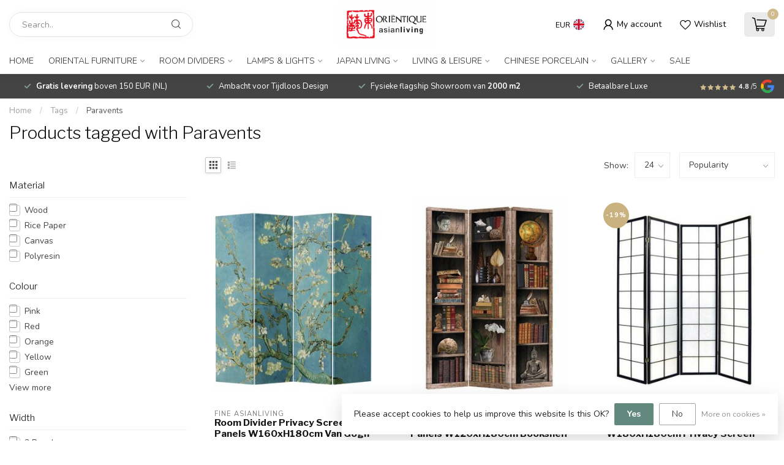

--- FILE ---
content_type: text/html;charset=utf-8
request_url: https://www.orientique.nl/en/tags/paravents/
body_size: 44097
content:
<!DOCTYPE html>
<html lang="en">
  <head>
<link rel="preconnect" href="https://cdn.webshopapp.com">
<link rel="preconnect" href="https://fonts.googleapis.com">
<link rel="preconnect" href="https://fonts.gstatic.com" crossorigin>
<!--

    Theme Proxima | v1.0.0.1807202501_0_266438
    Theme designed and created by Dyvelopment - We are true e-commerce heroes!

    For custom Lightspeed eCom development or design contact us at www.dyvelopment.com

      _____                  _                                  _   
     |  __ \                | |                                | |  
     | |  | |_   ___   _____| | ___  _ __  _ __ ___   ___ _ __ | |_ 
     | |  | | | | \ \ / / _ \ |/ _ \| '_ \| '_ ` _ \ / _ \ '_ \| __|
     | |__| | |_| |\ V /  __/ | (_) | |_) | | | | | |  __/ | | | |_ 
     |_____/ \__, | \_/ \___|_|\___/| .__/|_| |_| |_|\___|_| |_|\__|
              __/ |                 | |                             
             |___/                  |_|                             
-->


<meta charset="utf-8"/>
<!-- [START] 'blocks/head.rain' -->
<!--

  (c) 2008-2026 Lightspeed Netherlands B.V.
  http://www.lightspeedhq.com
  Generated: 21-01-2026 @ 19:22:12

-->
<link rel="canonical" href="https://www.orientique.nl/en/tags/paravents/"/>
<link rel="next" href="https://www.orientique.nl/en/tags/paravents/page2.html"/>
<link rel="alternate" href="https://www.orientique.nl/en/index.rss" type="application/rss+xml" title="New products"/>
<link href="https://cdn.webshopapp.com/assets/cookielaw.css?2025-02-20" rel="stylesheet" type="text/css"/>
<meta name="robots" content="noodp,noydir"/>
<meta name="google-site-verification" content="CgGsWuaoAuYqM6jiINUynzfW-d7ErQ0hSu9BIh4oSkw"/>
<meta property="og:url" content="https://www.orientique.nl/en/tags/paravents/?source=facebook"/>
<meta property="og:site_name" content="Orientique - Asianliving"/>
<meta property="og:title" content="Paravents"/>
<meta property="og:description" content="Orientique is the Largest Store of Europe for Oriental Furniture, Lighting, Room Dividers and Home Decor."/>
<script src="https://www.powr.io/powr.js?external-type=lightspeed"></script>
<script src="https://app.dmws.plus/shop-assets/266438/dmws-plus-loader.js?id=e0d5d85cf8e1858a21cff148467e83e1"></script>
<script>
/* DyApps Theme Addons config */
if( !window.dyapps ){ window.dyapps = {}; }
window.dyapps.addons = {
 "enabled": true,
 "created_at": "30-12-2022 12:16:06",
 "settings": {
    "matrix_separator": ",",
    "filterGroupSwatches": [],
    "swatchesForCustomFields": [],
    "plan": {
     "can_variant_group": true,
     "can_stockify": true,
     "can_vat_switcher": true,
     "can_age_popup": false,
     "can_custom_qty": false
    },
    "advancedVariants": {
     "enabled": false,
     "price_in_dropdown": true,
     "stockify_in_dropdown": true,
     "disable_out_of_stock": true,
     "grid_swatches_container_selector": ".dy-collection-grid-swatch-holder",
     "grid_swatches_position": "left",
     "grid_swatches_max_colors": 4,
     "grid_swatches_enabled": true,
     "variant_status_icon": false,
     "display_type": "select",
     "product_swatches_size": "default",
     "live_pricing": true
    },
    "age_popup": {
     "enabled": false,
     "logo_url": "",
     "image_footer_url": "",
     "text": {
                 
        "nl": {
         "content": "<h3>Bevestig je leeftijd<\/h3><p>Je moet 18 jaar of ouder zijn om deze website te bezoeken.<\/p>",
         "content_no": "<h3>Sorry!<\/h3><p>Je kunt deze website helaas niet bezoeken.<\/p>",
         "button_yes": "Ik ben 18 jaar of ouder",
         "button_no": "Ik ben jonger dan 18",
        } ,          
        "en": {
         "content": "<h3>Confirm your age<\/h3><p>You must be over the age of 18 to enter this website.<\/p>",
         "content_no": "<h3>Sorry!<\/h3><p>Unfortunately you cannot access this website.<\/p>",
         "button_yes": "I am 18 years or older",
         "button_no": "I am under 18",
        } ,          
        "de": {
         "content": "<h3>Confirm your age<\/h3><p>You must be over the age of 18 to enter this website.<\/p>",
         "content_no": "<h3>Sorry!<\/h3><p>Unfortunately you cannot access this website.<\/p>",
         "button_yes": "I am 18 years or older",
         "button_no": "I am under 18",
        } ,          
        "es": {
         "content": "<h3>Confirm your age<\/h3><p>You must be over the age of 18 to enter this website.<\/p>",
         "content_no": "<h3>Sorry!<\/h3><p>Unfortunately you cannot access this website.<\/p>",
         "button_yes": "I am 18 years or older",
         "button_no": "I am under 18",
        } ,          
        "fr": {
         "content": "<h3>Confirm your age<\/h3><p>You must be over the age of 18 to enter this website.<\/p>",
         "content_no": "<h3>Sorry!<\/h3><p>Unfortunately you cannot access this website.<\/p>",
         "button_yes": "I am 18 years or older",
         "button_no": "I am under 18",
        } ,          
        "it": {
         "content": "<h3>Confirm your age<\/h3><p>You must be over the age of 18 to enter this website.<\/p>",
         "content_no": "<h3>Sorry!<\/h3><p>Unfortunately you cannot access this website.<\/p>",
         "button_yes": "I am 18 years or older",
         "button_no": "I am under 18",
        }        }
    },
    "stockify": {
     "enabled": false,
     "optin_policy": false,
     "api": "https://my.dyapps.io/api/public/aa424cfbb3/stockify/subscribe",
     "text": {
                 
        "nl": {
         "email_placeholder": "Jouw e-mailadres",
         "button_trigger": "Geef me een seintje bij voorraad",
         "button_submit": "Houd me op de hoogte!",
         "title": "Laat je e-mailadres achter",
         "desc": "Helaas is dit product momenteel uitverkocht. Laat je e-mailadres achter en we sturen je een e-mail wanneer het product weer beschikbaar is.",
         "bottom_text": "We gebruiken je gegevens alleen voor deze email. Meer info in onze <a href=\"\/service\/privacy-policy\/\" target=\"_blank\">privacy policy<\/a>."
        } ,          
        "en": {
         "email_placeholder": "Your email address",
         "button_trigger": "Notify me when back in stock",
         "button_submit": "Keep me updated!",
         "title": "Leave your email address",
         "desc": "Unfortunately this item is out of stock right now. Leave your email address below and we'll send you an email when the item is available again.",
         "bottom_text": "We use your data to send this email. Read more in our <a href=\"\/service\/privacy-policy\/\" target=\"_blank\">privacy policy<\/a>."
        } ,          
        "de": {
         "email_placeholder": "Your email address",
         "button_trigger": "Notify me when back in stock",
         "button_submit": "Keep me updated!",
         "title": "Leave your email address",
         "desc": "Unfortunately this item is out of stock right now. Leave your email address below and we'll send you an email when the item is available again.",
         "bottom_text": "We use your data to send this email. Read more in our <a href=\"\/service\/privacy-policy\/\" target=\"_blank\">privacy policy<\/a>."
        } ,          
        "es": {
         "email_placeholder": "Your email address",
         "button_trigger": "Notify me when back in stock",
         "button_submit": "Keep me updated!",
         "title": "Leave your email address",
         "desc": "Unfortunately this item is out of stock right now. Leave your email address below and we'll send you an email when the item is available again.",
         "bottom_text": "We use your data to send this email. Read more in our <a href=\"\/service\/privacy-policy\/\" target=\"_blank\">privacy policy<\/a>."
        } ,          
        "fr": {
         "email_placeholder": "Your email address",
         "button_trigger": "Notify me when back in stock",
         "button_submit": "Keep me updated!",
         "title": "Leave your email address",
         "desc": "Unfortunately this item is out of stock right now. Leave your email address below and we'll send you an email when the item is available again.",
         "bottom_text": "We use your data to send this email. Read more in our <a href=\"\/service\/privacy-policy\/\" target=\"_blank\">privacy policy<\/a>."
        } ,          
        "it": {
         "email_placeholder": "Your email address",
         "button_trigger": "Notify me when back in stock",
         "button_submit": "Keep me updated!",
         "title": "Leave your email address",
         "desc": "Unfortunately this item is out of stock right now. Leave your email address below and we'll send you an email when the item is available again.",
         "bottom_text": "We use your data to send this email. Read more in our <a href=\"\/service\/privacy-policy\/\" target=\"_blank\">privacy policy<\/a>."
        }        }
    },
    "categoryBanners": {
     "enabled": true,
     "mobile_breakpoint": "576px",
     "category_banner": [],
     "banners": {
             }
    }
 },
 "swatches": {
 "default": {"is_default": true, "type": "multi", "values": {"background-size": "10px 10px", "background-position": "0 0, 0 5px, 5px -5px, -5px 0px", "background-image": "linear-gradient(45deg, rgba(100,100,100,0.3) 25%, transparent 25%),  linear-gradient(-45deg, rgba(100,100,100,0.3) 25%, transparent 25%),  linear-gradient(45deg, transparent 75%, rgba(100,100,100,0.3) 75%),  linear-gradient(-45deg, transparent 75%, rgba(100,100,100,0.3) 75%)"}} ,   }
};
</script>
<script>
<!-- Google tag (gtag.js) -->
<script async src="https://www.googletagmanager.com/gtag/js?id=AW-973864584">
</script>
<script>
    window.dataLayer = window.dataLayer || [];
    function gtag(){dataLayer.push(arguments);}
    gtag('js', new Date());

    gtag('config', 'AW-973864584');
</script>
</script>
<script>
window.dataLayer = window.dataLayer || [];
        function gtag(){dataLayer.push(arguments);}
        gtag('js', new Date());

        gtag('config','AW-CONVERSION_ID');
</script>
<!--[if lt IE 9]>
<script src="https://cdn.webshopapp.com/assets/html5shiv.js?2025-02-20"></script>
<![endif]-->
<!-- [END] 'blocks/head.rain' -->

<title>Paravents - Orientique - Asianliving</title>

<meta name="dyapps-addons-enabled" content="true">
<meta name="dyapps-addons-version" content="2022081001">
<meta name="dyapps-theme-name" content="Proxima">
<meta name="dyapps-theme-editor" content="false">

<meta name="description" content="Orientique is the Largest Store of Europe for Oriental Furniture, Lighting, Room Dividers and Home Decor." />
<meta name="keywords" content="Paravents, Oriental Furniture, Chinese Furniture, Chinese Cabinet, Chinese Wardrobe, Chinese Cabinets, Chinese Cupboards, Chinese Cupboard, Chinese Sideboard, Chinese Sideboards, Oriental Sideboards, Oriental Sideboard, Oriental Cabinet, Oriental War" />

<meta http-equiv="X-UA-Compatible" content="IE=edge">
<meta name="viewport" content="width=device-width, initial-scale=1">

<link rel="shortcut icon" href="https://cdn.webshopapp.com/shops/266438/themes/174539/v/1668355/assets/favicon.ico?20230103112352" type="image/x-icon" />
<link rel="preload" as="image" href="https://cdn.webshopapp.com/shops/266438/themes/174539/assets/logo.png?2026010614330320210102171433">



<script src="https://cdn.webshopapp.com/shops/266438/themes/174539/assets/jquery-1-12-4-min.js?2026010614330320210102171433" defer></script>
<script>if(navigator.userAgent.indexOf("MSIE ") > -1 || navigator.userAgent.indexOf("Trident/") > -1) { document.write('<script src="https://cdn.webshopapp.com/shops/266438/themes/174539/assets/intersection-observer-polyfill.js?2026010614330320210102171433">\x3C/script>') }</script>

<style>/*!
 * Bootstrap Reboot v4.6.1 (https://getbootstrap.com/)
 * Copyright 2011-2021 The Bootstrap Authors
 * Copyright 2011-2021 Twitter, Inc.
 * Licensed under MIT (https://github.com/twbs/bootstrap/blob/main/LICENSE)
 * Forked from Normalize.css, licensed MIT (https://github.com/necolas/normalize.css/blob/master/LICENSE.md)
 */*,*::before,*::after{box-sizing:border-box}html{font-family:sans-serif;line-height:1.15;-webkit-text-size-adjust:100%;-webkit-tap-highlight-color:rgba(0,0,0,0)}article,aside,figcaption,figure,footer,header,hgroup,main,nav,section{display:block}body{margin:0;font-family:-apple-system,BlinkMacSystemFont,"Segoe UI",Roboto,"Helvetica Neue",Arial,"Noto Sans","Liberation Sans",sans-serif,"Apple Color Emoji","Segoe UI Emoji","Segoe UI Symbol","Noto Color Emoji";font-size:1rem;font-weight:400;line-height:1.42857143;color:#212529;text-align:left;background-color:#fff}[tabindex="-1"]:focus:not(:focus-visible){outline:0 !important}hr{box-sizing:content-box;height:0;overflow:visible}h1,h2,h3,h4,h5,h6{margin-top:0;margin-bottom:.5rem}p{margin-top:0;margin-bottom:1rem}abbr[title],abbr[data-original-title]{text-decoration:underline;text-decoration:underline dotted;cursor:help;border-bottom:0;text-decoration-skip-ink:none}address{margin-bottom:1rem;font-style:normal;line-height:inherit}ol,ul,dl{margin-top:0;margin-bottom:1rem}ol ol,ul ul,ol ul,ul ol{margin-bottom:0}dt{font-weight:700}dd{margin-bottom:.5rem;margin-left:0}blockquote{margin:0 0 1rem}b,strong{font-weight:bolder}small{font-size:80%}sub,sup{position:relative;font-size:75%;line-height:0;vertical-align:baseline}sub{bottom:-0.25em}sup{top:-0.5em}a{color:#007bff;text-decoration:none;background-color:transparent}a:hover{color:#0056b3;text-decoration:underline}a:not([href]):not([class]){color:inherit;text-decoration:none}a:not([href]):not([class]):hover{color:inherit;text-decoration:none}pre,code,kbd,samp{font-family:SFMono-Regular,Menlo,Monaco,Consolas,"Liberation Mono","Courier New",monospace;font-size:1em}pre{margin-top:0;margin-bottom:1rem;overflow:auto;-ms-overflow-style:scrollbar}figure{margin:0 0 1rem}img{vertical-align:middle;border-style:none}svg{overflow:hidden;vertical-align:middle}table{border-collapse:collapse}caption{padding-top:.75rem;padding-bottom:.75rem;color:#6c757d;text-align:left;caption-side:bottom}th{text-align:inherit;text-align:-webkit-match-parent}label{display:inline-block;margin-bottom:.5rem}button{border-radius:0}button:focus:not(:focus-visible){outline:0}input,button,select,optgroup,textarea{margin:0;font-family:inherit;font-size:inherit;line-height:inherit}button,input{overflow:visible}button,select{text-transform:none}[role=button]{cursor:pointer}select{word-wrap:normal}button,[type=button],[type=reset],[type=submit]{-webkit-appearance:button}button:not(:disabled),[type=button]:not(:disabled),[type=reset]:not(:disabled),[type=submit]:not(:disabled){cursor:pointer}button::-moz-focus-inner,[type=button]::-moz-focus-inner,[type=reset]::-moz-focus-inner,[type=submit]::-moz-focus-inner{padding:0;border-style:none}input[type=radio],input[type=checkbox]{box-sizing:border-box;padding:0}textarea{overflow:auto;resize:vertical}fieldset{min-width:0;padding:0;margin:0;border:0}legend{display:block;width:100%;max-width:100%;padding:0;margin-bottom:.5rem;font-size:1.5rem;line-height:inherit;color:inherit;white-space:normal}progress{vertical-align:baseline}[type=number]::-webkit-inner-spin-button,[type=number]::-webkit-outer-spin-button{height:auto}[type=search]{outline-offset:-2px;-webkit-appearance:none}[type=search]::-webkit-search-decoration{-webkit-appearance:none}::-webkit-file-upload-button{font:inherit;-webkit-appearance:button}output{display:inline-block}summary{display:list-item;cursor:pointer}template{display:none}[hidden]{display:none !important}/*!
 * Bootstrap Grid v4.6.1 (https://getbootstrap.com/)
 * Copyright 2011-2021 The Bootstrap Authors
 * Copyright 2011-2021 Twitter, Inc.
 * Licensed under MIT (https://github.com/twbs/bootstrap/blob/main/LICENSE)
 */html{box-sizing:border-box;-ms-overflow-style:scrollbar}*,*::before,*::after{box-sizing:inherit}.container,.container-fluid,.container-xl,.container-lg,.container-md,.container-sm{width:100%;padding-right:15px;padding-left:15px;margin-right:auto;margin-left:auto}@media(min-width: 576px){.container-sm,.container{max-width:540px}}@media(min-width: 768px){.container-md,.container-sm,.container{max-width:720px}}@media(min-width: 992px){.container-lg,.container-md,.container-sm,.container{max-width:960px}}@media(min-width: 1200px){.container-xl,.container-lg,.container-md,.container-sm,.container{max-width:1140px}}.row{display:flex;flex-wrap:wrap;margin-right:-15px;margin-left:-15px}.no-gutters{margin-right:0;margin-left:0}.no-gutters>.col,.no-gutters>[class*=col-]{padding-right:0;padding-left:0}.col-xl,.col-xl-auto,.col-xl-12,.col-xl-11,.col-xl-10,.col-xl-9,.col-xl-8,.col-xl-7,.col-xl-6,.col-xl-5,.col-xl-4,.col-xl-3,.col-xl-2,.col-xl-1,.col-lg,.col-lg-auto,.col-lg-12,.col-lg-11,.col-lg-10,.col-lg-9,.col-lg-8,.col-lg-7,.col-lg-6,.col-lg-5,.col-lg-4,.col-lg-3,.col-lg-2,.col-lg-1,.col-md,.col-md-auto,.col-md-12,.col-md-11,.col-md-10,.col-md-9,.col-md-8,.col-md-7,.col-md-6,.col-md-5,.col-md-4,.col-md-3,.col-md-2,.col-md-1,.col-sm,.col-sm-auto,.col-sm-12,.col-sm-11,.col-sm-10,.col-sm-9,.col-sm-8,.col-sm-7,.col-sm-6,.col-sm-5,.col-sm-4,.col-sm-3,.col-sm-2,.col-sm-1,.col,.col-auto,.col-12,.col-11,.col-10,.col-9,.col-8,.col-7,.col-6,.col-5,.col-4,.col-3,.col-2,.col-1{position:relative;width:100%;padding-right:15px;padding-left:15px}.col{flex-basis:0;flex-grow:1;max-width:100%}.row-cols-1>*{flex:0 0 100%;max-width:100%}.row-cols-2>*{flex:0 0 50%;max-width:50%}.row-cols-3>*{flex:0 0 33.3333333333%;max-width:33.3333333333%}.row-cols-4>*{flex:0 0 25%;max-width:25%}.row-cols-5>*{flex:0 0 20%;max-width:20%}.row-cols-6>*{flex:0 0 16.6666666667%;max-width:16.6666666667%}.col-auto{flex:0 0 auto;width:auto;max-width:100%}.col-1{flex:0 0 8.33333333%;max-width:8.33333333%}.col-2{flex:0 0 16.66666667%;max-width:16.66666667%}.col-3{flex:0 0 25%;max-width:25%}.col-4{flex:0 0 33.33333333%;max-width:33.33333333%}.col-5{flex:0 0 41.66666667%;max-width:41.66666667%}.col-6{flex:0 0 50%;max-width:50%}.col-7{flex:0 0 58.33333333%;max-width:58.33333333%}.col-8{flex:0 0 66.66666667%;max-width:66.66666667%}.col-9{flex:0 0 75%;max-width:75%}.col-10{flex:0 0 83.33333333%;max-width:83.33333333%}.col-11{flex:0 0 91.66666667%;max-width:91.66666667%}.col-12{flex:0 0 100%;max-width:100%}.order-first{order:-1}.order-last{order:13}.order-0{order:0}.order-1{order:1}.order-2{order:2}.order-3{order:3}.order-4{order:4}.order-5{order:5}.order-6{order:6}.order-7{order:7}.order-8{order:8}.order-9{order:9}.order-10{order:10}.order-11{order:11}.order-12{order:12}.offset-1{margin-left:8.33333333%}.offset-2{margin-left:16.66666667%}.offset-3{margin-left:25%}.offset-4{margin-left:33.33333333%}.offset-5{margin-left:41.66666667%}.offset-6{margin-left:50%}.offset-7{margin-left:58.33333333%}.offset-8{margin-left:66.66666667%}.offset-9{margin-left:75%}.offset-10{margin-left:83.33333333%}.offset-11{margin-left:91.66666667%}@media(min-width: 576px){.col-sm{flex-basis:0;flex-grow:1;max-width:100%}.row-cols-sm-1>*{flex:0 0 100%;max-width:100%}.row-cols-sm-2>*{flex:0 0 50%;max-width:50%}.row-cols-sm-3>*{flex:0 0 33.3333333333%;max-width:33.3333333333%}.row-cols-sm-4>*{flex:0 0 25%;max-width:25%}.row-cols-sm-5>*{flex:0 0 20%;max-width:20%}.row-cols-sm-6>*{flex:0 0 16.6666666667%;max-width:16.6666666667%}.col-sm-auto{flex:0 0 auto;width:auto;max-width:100%}.col-sm-1{flex:0 0 8.33333333%;max-width:8.33333333%}.col-sm-2{flex:0 0 16.66666667%;max-width:16.66666667%}.col-sm-3{flex:0 0 25%;max-width:25%}.col-sm-4{flex:0 0 33.33333333%;max-width:33.33333333%}.col-sm-5{flex:0 0 41.66666667%;max-width:41.66666667%}.col-sm-6{flex:0 0 50%;max-width:50%}.col-sm-7{flex:0 0 58.33333333%;max-width:58.33333333%}.col-sm-8{flex:0 0 66.66666667%;max-width:66.66666667%}.col-sm-9{flex:0 0 75%;max-width:75%}.col-sm-10{flex:0 0 83.33333333%;max-width:83.33333333%}.col-sm-11{flex:0 0 91.66666667%;max-width:91.66666667%}.col-sm-12{flex:0 0 100%;max-width:100%}.order-sm-first{order:-1}.order-sm-last{order:13}.order-sm-0{order:0}.order-sm-1{order:1}.order-sm-2{order:2}.order-sm-3{order:3}.order-sm-4{order:4}.order-sm-5{order:5}.order-sm-6{order:6}.order-sm-7{order:7}.order-sm-8{order:8}.order-sm-9{order:9}.order-sm-10{order:10}.order-sm-11{order:11}.order-sm-12{order:12}.offset-sm-0{margin-left:0}.offset-sm-1{margin-left:8.33333333%}.offset-sm-2{margin-left:16.66666667%}.offset-sm-3{margin-left:25%}.offset-sm-4{margin-left:33.33333333%}.offset-sm-5{margin-left:41.66666667%}.offset-sm-6{margin-left:50%}.offset-sm-7{margin-left:58.33333333%}.offset-sm-8{margin-left:66.66666667%}.offset-sm-9{margin-left:75%}.offset-sm-10{margin-left:83.33333333%}.offset-sm-11{margin-left:91.66666667%}}@media(min-width: 768px){.col-md{flex-basis:0;flex-grow:1;max-width:100%}.row-cols-md-1>*{flex:0 0 100%;max-width:100%}.row-cols-md-2>*{flex:0 0 50%;max-width:50%}.row-cols-md-3>*{flex:0 0 33.3333333333%;max-width:33.3333333333%}.row-cols-md-4>*{flex:0 0 25%;max-width:25%}.row-cols-md-5>*{flex:0 0 20%;max-width:20%}.row-cols-md-6>*{flex:0 0 16.6666666667%;max-width:16.6666666667%}.col-md-auto{flex:0 0 auto;width:auto;max-width:100%}.col-md-1{flex:0 0 8.33333333%;max-width:8.33333333%}.col-md-2{flex:0 0 16.66666667%;max-width:16.66666667%}.col-md-3{flex:0 0 25%;max-width:25%}.col-md-4{flex:0 0 33.33333333%;max-width:33.33333333%}.col-md-5{flex:0 0 41.66666667%;max-width:41.66666667%}.col-md-6{flex:0 0 50%;max-width:50%}.col-md-7{flex:0 0 58.33333333%;max-width:58.33333333%}.col-md-8{flex:0 0 66.66666667%;max-width:66.66666667%}.col-md-9{flex:0 0 75%;max-width:75%}.col-md-10{flex:0 0 83.33333333%;max-width:83.33333333%}.col-md-11{flex:0 0 91.66666667%;max-width:91.66666667%}.col-md-12{flex:0 0 100%;max-width:100%}.order-md-first{order:-1}.order-md-last{order:13}.order-md-0{order:0}.order-md-1{order:1}.order-md-2{order:2}.order-md-3{order:3}.order-md-4{order:4}.order-md-5{order:5}.order-md-6{order:6}.order-md-7{order:7}.order-md-8{order:8}.order-md-9{order:9}.order-md-10{order:10}.order-md-11{order:11}.order-md-12{order:12}.offset-md-0{margin-left:0}.offset-md-1{margin-left:8.33333333%}.offset-md-2{margin-left:16.66666667%}.offset-md-3{margin-left:25%}.offset-md-4{margin-left:33.33333333%}.offset-md-5{margin-left:41.66666667%}.offset-md-6{margin-left:50%}.offset-md-7{margin-left:58.33333333%}.offset-md-8{margin-left:66.66666667%}.offset-md-9{margin-left:75%}.offset-md-10{margin-left:83.33333333%}.offset-md-11{margin-left:91.66666667%}}@media(min-width: 992px){.col-lg{flex-basis:0;flex-grow:1;max-width:100%}.row-cols-lg-1>*{flex:0 0 100%;max-width:100%}.row-cols-lg-2>*{flex:0 0 50%;max-width:50%}.row-cols-lg-3>*{flex:0 0 33.3333333333%;max-width:33.3333333333%}.row-cols-lg-4>*{flex:0 0 25%;max-width:25%}.row-cols-lg-5>*{flex:0 0 20%;max-width:20%}.row-cols-lg-6>*{flex:0 0 16.6666666667%;max-width:16.6666666667%}.col-lg-auto{flex:0 0 auto;width:auto;max-width:100%}.col-lg-1{flex:0 0 8.33333333%;max-width:8.33333333%}.col-lg-2{flex:0 0 16.66666667%;max-width:16.66666667%}.col-lg-3{flex:0 0 25%;max-width:25%}.col-lg-4{flex:0 0 33.33333333%;max-width:33.33333333%}.col-lg-5{flex:0 0 41.66666667%;max-width:41.66666667%}.col-lg-6{flex:0 0 50%;max-width:50%}.col-lg-7{flex:0 0 58.33333333%;max-width:58.33333333%}.col-lg-8{flex:0 0 66.66666667%;max-width:66.66666667%}.col-lg-9{flex:0 0 75%;max-width:75%}.col-lg-10{flex:0 0 83.33333333%;max-width:83.33333333%}.col-lg-11{flex:0 0 91.66666667%;max-width:91.66666667%}.col-lg-12{flex:0 0 100%;max-width:100%}.order-lg-first{order:-1}.order-lg-last{order:13}.order-lg-0{order:0}.order-lg-1{order:1}.order-lg-2{order:2}.order-lg-3{order:3}.order-lg-4{order:4}.order-lg-5{order:5}.order-lg-6{order:6}.order-lg-7{order:7}.order-lg-8{order:8}.order-lg-9{order:9}.order-lg-10{order:10}.order-lg-11{order:11}.order-lg-12{order:12}.offset-lg-0{margin-left:0}.offset-lg-1{margin-left:8.33333333%}.offset-lg-2{margin-left:16.66666667%}.offset-lg-3{margin-left:25%}.offset-lg-4{margin-left:33.33333333%}.offset-lg-5{margin-left:41.66666667%}.offset-lg-6{margin-left:50%}.offset-lg-7{margin-left:58.33333333%}.offset-lg-8{margin-left:66.66666667%}.offset-lg-9{margin-left:75%}.offset-lg-10{margin-left:83.33333333%}.offset-lg-11{margin-left:91.66666667%}}@media(min-width: 1200px){.col-xl{flex-basis:0;flex-grow:1;max-width:100%}.row-cols-xl-1>*{flex:0 0 100%;max-width:100%}.row-cols-xl-2>*{flex:0 0 50%;max-width:50%}.row-cols-xl-3>*{flex:0 0 33.3333333333%;max-width:33.3333333333%}.row-cols-xl-4>*{flex:0 0 25%;max-width:25%}.row-cols-xl-5>*{flex:0 0 20%;max-width:20%}.row-cols-xl-6>*{flex:0 0 16.6666666667%;max-width:16.6666666667%}.col-xl-auto{flex:0 0 auto;width:auto;max-width:100%}.col-xl-1{flex:0 0 8.33333333%;max-width:8.33333333%}.col-xl-2{flex:0 0 16.66666667%;max-width:16.66666667%}.col-xl-3{flex:0 0 25%;max-width:25%}.col-xl-4{flex:0 0 33.33333333%;max-width:33.33333333%}.col-xl-5{flex:0 0 41.66666667%;max-width:41.66666667%}.col-xl-6{flex:0 0 50%;max-width:50%}.col-xl-7{flex:0 0 58.33333333%;max-width:58.33333333%}.col-xl-8{flex:0 0 66.66666667%;max-width:66.66666667%}.col-xl-9{flex:0 0 75%;max-width:75%}.col-xl-10{flex:0 0 83.33333333%;max-width:83.33333333%}.col-xl-11{flex:0 0 91.66666667%;max-width:91.66666667%}.col-xl-12{flex:0 0 100%;max-width:100%}.order-xl-first{order:-1}.order-xl-last{order:13}.order-xl-0{order:0}.order-xl-1{order:1}.order-xl-2{order:2}.order-xl-3{order:3}.order-xl-4{order:4}.order-xl-5{order:5}.order-xl-6{order:6}.order-xl-7{order:7}.order-xl-8{order:8}.order-xl-9{order:9}.order-xl-10{order:10}.order-xl-11{order:11}.order-xl-12{order:12}.offset-xl-0{margin-left:0}.offset-xl-1{margin-left:8.33333333%}.offset-xl-2{margin-left:16.66666667%}.offset-xl-3{margin-left:25%}.offset-xl-4{margin-left:33.33333333%}.offset-xl-5{margin-left:41.66666667%}.offset-xl-6{margin-left:50%}.offset-xl-7{margin-left:58.33333333%}.offset-xl-8{margin-left:66.66666667%}.offset-xl-9{margin-left:75%}.offset-xl-10{margin-left:83.33333333%}.offset-xl-11{margin-left:91.66666667%}}.d-none{display:none !important}.d-inline{display:inline !important}.d-inline-block{display:inline-block !important}.d-block{display:block !important}.d-table{display:table !important}.d-table-row{display:table-row !important}.d-table-cell{display:table-cell !important}.d-flex{display:flex !important}.d-inline-flex{display:inline-flex !important}@media(min-width: 576px){.d-sm-none{display:none !important}.d-sm-inline{display:inline !important}.d-sm-inline-block{display:inline-block !important}.d-sm-block{display:block !important}.d-sm-table{display:table !important}.d-sm-table-row{display:table-row !important}.d-sm-table-cell{display:table-cell !important}.d-sm-flex{display:flex !important}.d-sm-inline-flex{display:inline-flex !important}}@media(min-width: 768px){.d-md-none{display:none !important}.d-md-inline{display:inline !important}.d-md-inline-block{display:inline-block !important}.d-md-block{display:block !important}.d-md-table{display:table !important}.d-md-table-row{display:table-row !important}.d-md-table-cell{display:table-cell !important}.d-md-flex{display:flex !important}.d-md-inline-flex{display:inline-flex !important}}@media(min-width: 992px){.d-lg-none{display:none !important}.d-lg-inline{display:inline !important}.d-lg-inline-block{display:inline-block !important}.d-lg-block{display:block !important}.d-lg-table{display:table !important}.d-lg-table-row{display:table-row !important}.d-lg-table-cell{display:table-cell !important}.d-lg-flex{display:flex !important}.d-lg-inline-flex{display:inline-flex !important}}@media(min-width: 1200px){.d-xl-none{display:none !important}.d-xl-inline{display:inline !important}.d-xl-inline-block{display:inline-block !important}.d-xl-block{display:block !important}.d-xl-table{display:table !important}.d-xl-table-row{display:table-row !important}.d-xl-table-cell{display:table-cell !important}.d-xl-flex{display:flex !important}.d-xl-inline-flex{display:inline-flex !important}}@media print{.d-print-none{display:none !important}.d-print-inline{display:inline !important}.d-print-inline-block{display:inline-block !important}.d-print-block{display:block !important}.d-print-table{display:table !important}.d-print-table-row{display:table-row !important}.d-print-table-cell{display:table-cell !important}.d-print-flex{display:flex !important}.d-print-inline-flex{display:inline-flex !important}}.flex-row{flex-direction:row !important}.flex-column{flex-direction:column !important}.flex-row-reverse{flex-direction:row-reverse !important}.flex-column-reverse{flex-direction:column-reverse !important}.flex-wrap{flex-wrap:wrap !important}.flex-nowrap{flex-wrap:nowrap !important}.flex-wrap-reverse{flex-wrap:wrap-reverse !important}.flex-fill{flex:1 1 auto !important}.flex-grow-0{flex-grow:0 !important}.flex-grow-1{flex-grow:1 !important}.flex-shrink-0{flex-shrink:0 !important}.flex-shrink-1{flex-shrink:1 !important}.justify-content-start{justify-content:flex-start !important}.justify-content-end{justify-content:flex-end !important}.justify-content-center{justify-content:center !important}.justify-content-between{justify-content:space-between !important}.justify-content-around{justify-content:space-around !important}.align-items-start{align-items:flex-start !important}.align-items-end{align-items:flex-end !important}.align-items-center{align-items:center !important}.align-items-baseline{align-items:baseline !important}.align-items-stretch{align-items:stretch !important}.align-content-start{align-content:flex-start !important}.align-content-end{align-content:flex-end !important}.align-content-center{align-content:center !important}.align-content-between{align-content:space-between !important}.align-content-around{align-content:space-around !important}.align-content-stretch{align-content:stretch !important}.align-self-auto{align-self:auto !important}.align-self-start{align-self:flex-start !important}.align-self-end{align-self:flex-end !important}.align-self-center{align-self:center !important}.align-self-baseline{align-self:baseline !important}.align-self-stretch{align-self:stretch !important}@media(min-width: 576px){.flex-sm-row{flex-direction:row !important}.flex-sm-column{flex-direction:column !important}.flex-sm-row-reverse{flex-direction:row-reverse !important}.flex-sm-column-reverse{flex-direction:column-reverse !important}.flex-sm-wrap{flex-wrap:wrap !important}.flex-sm-nowrap{flex-wrap:nowrap !important}.flex-sm-wrap-reverse{flex-wrap:wrap-reverse !important}.flex-sm-fill{flex:1 1 auto !important}.flex-sm-grow-0{flex-grow:0 !important}.flex-sm-grow-1{flex-grow:1 !important}.flex-sm-shrink-0{flex-shrink:0 !important}.flex-sm-shrink-1{flex-shrink:1 !important}.justify-content-sm-start{justify-content:flex-start !important}.justify-content-sm-end{justify-content:flex-end !important}.justify-content-sm-center{justify-content:center !important}.justify-content-sm-between{justify-content:space-between !important}.justify-content-sm-around{justify-content:space-around !important}.align-items-sm-start{align-items:flex-start !important}.align-items-sm-end{align-items:flex-end !important}.align-items-sm-center{align-items:center !important}.align-items-sm-baseline{align-items:baseline !important}.align-items-sm-stretch{align-items:stretch !important}.align-content-sm-start{align-content:flex-start !important}.align-content-sm-end{align-content:flex-end !important}.align-content-sm-center{align-content:center !important}.align-content-sm-between{align-content:space-between !important}.align-content-sm-around{align-content:space-around !important}.align-content-sm-stretch{align-content:stretch !important}.align-self-sm-auto{align-self:auto !important}.align-self-sm-start{align-self:flex-start !important}.align-self-sm-end{align-self:flex-end !important}.align-self-sm-center{align-self:center !important}.align-self-sm-baseline{align-self:baseline !important}.align-self-sm-stretch{align-self:stretch !important}}@media(min-width: 768px){.flex-md-row{flex-direction:row !important}.flex-md-column{flex-direction:column !important}.flex-md-row-reverse{flex-direction:row-reverse !important}.flex-md-column-reverse{flex-direction:column-reverse !important}.flex-md-wrap{flex-wrap:wrap !important}.flex-md-nowrap{flex-wrap:nowrap !important}.flex-md-wrap-reverse{flex-wrap:wrap-reverse !important}.flex-md-fill{flex:1 1 auto !important}.flex-md-grow-0{flex-grow:0 !important}.flex-md-grow-1{flex-grow:1 !important}.flex-md-shrink-0{flex-shrink:0 !important}.flex-md-shrink-1{flex-shrink:1 !important}.justify-content-md-start{justify-content:flex-start !important}.justify-content-md-end{justify-content:flex-end !important}.justify-content-md-center{justify-content:center !important}.justify-content-md-between{justify-content:space-between !important}.justify-content-md-around{justify-content:space-around !important}.align-items-md-start{align-items:flex-start !important}.align-items-md-end{align-items:flex-end !important}.align-items-md-center{align-items:center !important}.align-items-md-baseline{align-items:baseline !important}.align-items-md-stretch{align-items:stretch !important}.align-content-md-start{align-content:flex-start !important}.align-content-md-end{align-content:flex-end !important}.align-content-md-center{align-content:center !important}.align-content-md-between{align-content:space-between !important}.align-content-md-around{align-content:space-around !important}.align-content-md-stretch{align-content:stretch !important}.align-self-md-auto{align-self:auto !important}.align-self-md-start{align-self:flex-start !important}.align-self-md-end{align-self:flex-end !important}.align-self-md-center{align-self:center !important}.align-self-md-baseline{align-self:baseline !important}.align-self-md-stretch{align-self:stretch !important}}@media(min-width: 992px){.flex-lg-row{flex-direction:row !important}.flex-lg-column{flex-direction:column !important}.flex-lg-row-reverse{flex-direction:row-reverse !important}.flex-lg-column-reverse{flex-direction:column-reverse !important}.flex-lg-wrap{flex-wrap:wrap !important}.flex-lg-nowrap{flex-wrap:nowrap !important}.flex-lg-wrap-reverse{flex-wrap:wrap-reverse !important}.flex-lg-fill{flex:1 1 auto !important}.flex-lg-grow-0{flex-grow:0 !important}.flex-lg-grow-1{flex-grow:1 !important}.flex-lg-shrink-0{flex-shrink:0 !important}.flex-lg-shrink-1{flex-shrink:1 !important}.justify-content-lg-start{justify-content:flex-start !important}.justify-content-lg-end{justify-content:flex-end !important}.justify-content-lg-center{justify-content:center !important}.justify-content-lg-between{justify-content:space-between !important}.justify-content-lg-around{justify-content:space-around !important}.align-items-lg-start{align-items:flex-start !important}.align-items-lg-end{align-items:flex-end !important}.align-items-lg-center{align-items:center !important}.align-items-lg-baseline{align-items:baseline !important}.align-items-lg-stretch{align-items:stretch !important}.align-content-lg-start{align-content:flex-start !important}.align-content-lg-end{align-content:flex-end !important}.align-content-lg-center{align-content:center !important}.align-content-lg-between{align-content:space-between !important}.align-content-lg-around{align-content:space-around !important}.align-content-lg-stretch{align-content:stretch !important}.align-self-lg-auto{align-self:auto !important}.align-self-lg-start{align-self:flex-start !important}.align-self-lg-end{align-self:flex-end !important}.align-self-lg-center{align-self:center !important}.align-self-lg-baseline{align-self:baseline !important}.align-self-lg-stretch{align-self:stretch !important}}@media(min-width: 1200px){.flex-xl-row{flex-direction:row !important}.flex-xl-column{flex-direction:column !important}.flex-xl-row-reverse{flex-direction:row-reverse !important}.flex-xl-column-reverse{flex-direction:column-reverse !important}.flex-xl-wrap{flex-wrap:wrap !important}.flex-xl-nowrap{flex-wrap:nowrap !important}.flex-xl-wrap-reverse{flex-wrap:wrap-reverse !important}.flex-xl-fill{flex:1 1 auto !important}.flex-xl-grow-0{flex-grow:0 !important}.flex-xl-grow-1{flex-grow:1 !important}.flex-xl-shrink-0{flex-shrink:0 !important}.flex-xl-shrink-1{flex-shrink:1 !important}.justify-content-xl-start{justify-content:flex-start !important}.justify-content-xl-end{justify-content:flex-end !important}.justify-content-xl-center{justify-content:center !important}.justify-content-xl-between{justify-content:space-between !important}.justify-content-xl-around{justify-content:space-around !important}.align-items-xl-start{align-items:flex-start !important}.align-items-xl-end{align-items:flex-end !important}.align-items-xl-center{align-items:center !important}.align-items-xl-baseline{align-items:baseline !important}.align-items-xl-stretch{align-items:stretch !important}.align-content-xl-start{align-content:flex-start !important}.align-content-xl-end{align-content:flex-end !important}.align-content-xl-center{align-content:center !important}.align-content-xl-between{align-content:space-between !important}.align-content-xl-around{align-content:space-around !important}.align-content-xl-stretch{align-content:stretch !important}.align-self-xl-auto{align-self:auto !important}.align-self-xl-start{align-self:flex-start !important}.align-self-xl-end{align-self:flex-end !important}.align-self-xl-center{align-self:center !important}.align-self-xl-baseline{align-self:baseline !important}.align-self-xl-stretch{align-self:stretch !important}}.m-0{margin:0 !important}.mt-0,.my-0{margin-top:0 !important}.mr-0,.mx-0{margin-right:0 !important}.mb-0,.my-0{margin-bottom:0 !important}.ml-0,.mx-0{margin-left:0 !important}.m-1{margin:5px !important}.mt-1,.my-1{margin-top:5px !important}.mr-1,.mx-1{margin-right:5px !important}.mb-1,.my-1{margin-bottom:5px !important}.ml-1,.mx-1{margin-left:5px !important}.m-2{margin:10px !important}.mt-2,.my-2{margin-top:10px !important}.mr-2,.mx-2{margin-right:10px !important}.mb-2,.my-2{margin-bottom:10px !important}.ml-2,.mx-2{margin-left:10px !important}.m-3{margin:15px !important}.mt-3,.my-3{margin-top:15px !important}.mr-3,.mx-3{margin-right:15px !important}.mb-3,.my-3{margin-bottom:15px !important}.ml-3,.mx-3{margin-left:15px !important}.m-4{margin:30px !important}.mt-4,.my-4{margin-top:30px !important}.mr-4,.mx-4{margin-right:30px !important}.mb-4,.my-4{margin-bottom:30px !important}.ml-4,.mx-4{margin-left:30px !important}.m-5{margin:50px !important}.mt-5,.my-5{margin-top:50px !important}.mr-5,.mx-5{margin-right:50px !important}.mb-5,.my-5{margin-bottom:50px !important}.ml-5,.mx-5{margin-left:50px !important}.m-6{margin:80px !important}.mt-6,.my-6{margin-top:80px !important}.mr-6,.mx-6{margin-right:80px !important}.mb-6,.my-6{margin-bottom:80px !important}.ml-6,.mx-6{margin-left:80px !important}.p-0{padding:0 !important}.pt-0,.py-0{padding-top:0 !important}.pr-0,.px-0{padding-right:0 !important}.pb-0,.py-0{padding-bottom:0 !important}.pl-0,.px-0{padding-left:0 !important}.p-1{padding:5px !important}.pt-1,.py-1{padding-top:5px !important}.pr-1,.px-1{padding-right:5px !important}.pb-1,.py-1{padding-bottom:5px !important}.pl-1,.px-1{padding-left:5px !important}.p-2{padding:10px !important}.pt-2,.py-2{padding-top:10px !important}.pr-2,.px-2{padding-right:10px !important}.pb-2,.py-2{padding-bottom:10px !important}.pl-2,.px-2{padding-left:10px !important}.p-3{padding:15px !important}.pt-3,.py-3{padding-top:15px !important}.pr-3,.px-3{padding-right:15px !important}.pb-3,.py-3{padding-bottom:15px !important}.pl-3,.px-3{padding-left:15px !important}.p-4{padding:30px !important}.pt-4,.py-4{padding-top:30px !important}.pr-4,.px-4{padding-right:30px !important}.pb-4,.py-4{padding-bottom:30px !important}.pl-4,.px-4{padding-left:30px !important}.p-5{padding:50px !important}.pt-5,.py-5{padding-top:50px !important}.pr-5,.px-5{padding-right:50px !important}.pb-5,.py-5{padding-bottom:50px !important}.pl-5,.px-5{padding-left:50px !important}.p-6{padding:80px !important}.pt-6,.py-6{padding-top:80px !important}.pr-6,.px-6{padding-right:80px !important}.pb-6,.py-6{padding-bottom:80px !important}.pl-6,.px-6{padding-left:80px !important}.m-n1{margin:-5px !important}.mt-n1,.my-n1{margin-top:-5px !important}.mr-n1,.mx-n1{margin-right:-5px !important}.mb-n1,.my-n1{margin-bottom:-5px !important}.ml-n1,.mx-n1{margin-left:-5px !important}.m-n2{margin:-10px !important}.mt-n2,.my-n2{margin-top:-10px !important}.mr-n2,.mx-n2{margin-right:-10px !important}.mb-n2,.my-n2{margin-bottom:-10px !important}.ml-n2,.mx-n2{margin-left:-10px !important}.m-n3{margin:-15px !important}.mt-n3,.my-n3{margin-top:-15px !important}.mr-n3,.mx-n3{margin-right:-15px !important}.mb-n3,.my-n3{margin-bottom:-15px !important}.ml-n3,.mx-n3{margin-left:-15px !important}.m-n4{margin:-30px !important}.mt-n4,.my-n4{margin-top:-30px !important}.mr-n4,.mx-n4{margin-right:-30px !important}.mb-n4,.my-n4{margin-bottom:-30px !important}.ml-n4,.mx-n4{margin-left:-30px !important}.m-n5{margin:-50px !important}.mt-n5,.my-n5{margin-top:-50px !important}.mr-n5,.mx-n5{margin-right:-50px !important}.mb-n5,.my-n5{margin-bottom:-50px !important}.ml-n5,.mx-n5{margin-left:-50px !important}.m-n6{margin:-80px !important}.mt-n6,.my-n6{margin-top:-80px !important}.mr-n6,.mx-n6{margin-right:-80px !important}.mb-n6,.my-n6{margin-bottom:-80px !important}.ml-n6,.mx-n6{margin-left:-80px !important}.m-auto{margin:auto !important}.mt-auto,.my-auto{margin-top:auto !important}.mr-auto,.mx-auto{margin-right:auto !important}.mb-auto,.my-auto{margin-bottom:auto !important}.ml-auto,.mx-auto{margin-left:auto !important}@media(min-width: 576px){.m-sm-0{margin:0 !important}.mt-sm-0,.my-sm-0{margin-top:0 !important}.mr-sm-0,.mx-sm-0{margin-right:0 !important}.mb-sm-0,.my-sm-0{margin-bottom:0 !important}.ml-sm-0,.mx-sm-0{margin-left:0 !important}.m-sm-1{margin:5px !important}.mt-sm-1,.my-sm-1{margin-top:5px !important}.mr-sm-1,.mx-sm-1{margin-right:5px !important}.mb-sm-1,.my-sm-1{margin-bottom:5px !important}.ml-sm-1,.mx-sm-1{margin-left:5px !important}.m-sm-2{margin:10px !important}.mt-sm-2,.my-sm-2{margin-top:10px !important}.mr-sm-2,.mx-sm-2{margin-right:10px !important}.mb-sm-2,.my-sm-2{margin-bottom:10px !important}.ml-sm-2,.mx-sm-2{margin-left:10px !important}.m-sm-3{margin:15px !important}.mt-sm-3,.my-sm-3{margin-top:15px !important}.mr-sm-3,.mx-sm-3{margin-right:15px !important}.mb-sm-3,.my-sm-3{margin-bottom:15px !important}.ml-sm-3,.mx-sm-3{margin-left:15px !important}.m-sm-4{margin:30px !important}.mt-sm-4,.my-sm-4{margin-top:30px !important}.mr-sm-4,.mx-sm-4{margin-right:30px !important}.mb-sm-4,.my-sm-4{margin-bottom:30px !important}.ml-sm-4,.mx-sm-4{margin-left:30px !important}.m-sm-5{margin:50px !important}.mt-sm-5,.my-sm-5{margin-top:50px !important}.mr-sm-5,.mx-sm-5{margin-right:50px !important}.mb-sm-5,.my-sm-5{margin-bottom:50px !important}.ml-sm-5,.mx-sm-5{margin-left:50px !important}.m-sm-6{margin:80px !important}.mt-sm-6,.my-sm-6{margin-top:80px !important}.mr-sm-6,.mx-sm-6{margin-right:80px !important}.mb-sm-6,.my-sm-6{margin-bottom:80px !important}.ml-sm-6,.mx-sm-6{margin-left:80px !important}.p-sm-0{padding:0 !important}.pt-sm-0,.py-sm-0{padding-top:0 !important}.pr-sm-0,.px-sm-0{padding-right:0 !important}.pb-sm-0,.py-sm-0{padding-bottom:0 !important}.pl-sm-0,.px-sm-0{padding-left:0 !important}.p-sm-1{padding:5px !important}.pt-sm-1,.py-sm-1{padding-top:5px !important}.pr-sm-1,.px-sm-1{padding-right:5px !important}.pb-sm-1,.py-sm-1{padding-bottom:5px !important}.pl-sm-1,.px-sm-1{padding-left:5px !important}.p-sm-2{padding:10px !important}.pt-sm-2,.py-sm-2{padding-top:10px !important}.pr-sm-2,.px-sm-2{padding-right:10px !important}.pb-sm-2,.py-sm-2{padding-bottom:10px !important}.pl-sm-2,.px-sm-2{padding-left:10px !important}.p-sm-3{padding:15px !important}.pt-sm-3,.py-sm-3{padding-top:15px !important}.pr-sm-3,.px-sm-3{padding-right:15px !important}.pb-sm-3,.py-sm-3{padding-bottom:15px !important}.pl-sm-3,.px-sm-3{padding-left:15px !important}.p-sm-4{padding:30px !important}.pt-sm-4,.py-sm-4{padding-top:30px !important}.pr-sm-4,.px-sm-4{padding-right:30px !important}.pb-sm-4,.py-sm-4{padding-bottom:30px !important}.pl-sm-4,.px-sm-4{padding-left:30px !important}.p-sm-5{padding:50px !important}.pt-sm-5,.py-sm-5{padding-top:50px !important}.pr-sm-5,.px-sm-5{padding-right:50px !important}.pb-sm-5,.py-sm-5{padding-bottom:50px !important}.pl-sm-5,.px-sm-5{padding-left:50px !important}.p-sm-6{padding:80px !important}.pt-sm-6,.py-sm-6{padding-top:80px !important}.pr-sm-6,.px-sm-6{padding-right:80px !important}.pb-sm-6,.py-sm-6{padding-bottom:80px !important}.pl-sm-6,.px-sm-6{padding-left:80px !important}.m-sm-n1{margin:-5px !important}.mt-sm-n1,.my-sm-n1{margin-top:-5px !important}.mr-sm-n1,.mx-sm-n1{margin-right:-5px !important}.mb-sm-n1,.my-sm-n1{margin-bottom:-5px !important}.ml-sm-n1,.mx-sm-n1{margin-left:-5px !important}.m-sm-n2{margin:-10px !important}.mt-sm-n2,.my-sm-n2{margin-top:-10px !important}.mr-sm-n2,.mx-sm-n2{margin-right:-10px !important}.mb-sm-n2,.my-sm-n2{margin-bottom:-10px !important}.ml-sm-n2,.mx-sm-n2{margin-left:-10px !important}.m-sm-n3{margin:-15px !important}.mt-sm-n3,.my-sm-n3{margin-top:-15px !important}.mr-sm-n3,.mx-sm-n3{margin-right:-15px !important}.mb-sm-n3,.my-sm-n3{margin-bottom:-15px !important}.ml-sm-n3,.mx-sm-n3{margin-left:-15px !important}.m-sm-n4{margin:-30px !important}.mt-sm-n4,.my-sm-n4{margin-top:-30px !important}.mr-sm-n4,.mx-sm-n4{margin-right:-30px !important}.mb-sm-n4,.my-sm-n4{margin-bottom:-30px !important}.ml-sm-n4,.mx-sm-n4{margin-left:-30px !important}.m-sm-n5{margin:-50px !important}.mt-sm-n5,.my-sm-n5{margin-top:-50px !important}.mr-sm-n5,.mx-sm-n5{margin-right:-50px !important}.mb-sm-n5,.my-sm-n5{margin-bottom:-50px !important}.ml-sm-n5,.mx-sm-n5{margin-left:-50px !important}.m-sm-n6{margin:-80px !important}.mt-sm-n6,.my-sm-n6{margin-top:-80px !important}.mr-sm-n6,.mx-sm-n6{margin-right:-80px !important}.mb-sm-n6,.my-sm-n6{margin-bottom:-80px !important}.ml-sm-n6,.mx-sm-n6{margin-left:-80px !important}.m-sm-auto{margin:auto !important}.mt-sm-auto,.my-sm-auto{margin-top:auto !important}.mr-sm-auto,.mx-sm-auto{margin-right:auto !important}.mb-sm-auto,.my-sm-auto{margin-bottom:auto !important}.ml-sm-auto,.mx-sm-auto{margin-left:auto !important}}@media(min-width: 768px){.m-md-0{margin:0 !important}.mt-md-0,.my-md-0{margin-top:0 !important}.mr-md-0,.mx-md-0{margin-right:0 !important}.mb-md-0,.my-md-0{margin-bottom:0 !important}.ml-md-0,.mx-md-0{margin-left:0 !important}.m-md-1{margin:5px !important}.mt-md-1,.my-md-1{margin-top:5px !important}.mr-md-1,.mx-md-1{margin-right:5px !important}.mb-md-1,.my-md-1{margin-bottom:5px !important}.ml-md-1,.mx-md-1{margin-left:5px !important}.m-md-2{margin:10px !important}.mt-md-2,.my-md-2{margin-top:10px !important}.mr-md-2,.mx-md-2{margin-right:10px !important}.mb-md-2,.my-md-2{margin-bottom:10px !important}.ml-md-2,.mx-md-2{margin-left:10px !important}.m-md-3{margin:15px !important}.mt-md-3,.my-md-3{margin-top:15px !important}.mr-md-3,.mx-md-3{margin-right:15px !important}.mb-md-3,.my-md-3{margin-bottom:15px !important}.ml-md-3,.mx-md-3{margin-left:15px !important}.m-md-4{margin:30px !important}.mt-md-4,.my-md-4{margin-top:30px !important}.mr-md-4,.mx-md-4{margin-right:30px !important}.mb-md-4,.my-md-4{margin-bottom:30px !important}.ml-md-4,.mx-md-4{margin-left:30px !important}.m-md-5{margin:50px !important}.mt-md-5,.my-md-5{margin-top:50px !important}.mr-md-5,.mx-md-5{margin-right:50px !important}.mb-md-5,.my-md-5{margin-bottom:50px !important}.ml-md-5,.mx-md-5{margin-left:50px !important}.m-md-6{margin:80px !important}.mt-md-6,.my-md-6{margin-top:80px !important}.mr-md-6,.mx-md-6{margin-right:80px !important}.mb-md-6,.my-md-6{margin-bottom:80px !important}.ml-md-6,.mx-md-6{margin-left:80px !important}.p-md-0{padding:0 !important}.pt-md-0,.py-md-0{padding-top:0 !important}.pr-md-0,.px-md-0{padding-right:0 !important}.pb-md-0,.py-md-0{padding-bottom:0 !important}.pl-md-0,.px-md-0{padding-left:0 !important}.p-md-1{padding:5px !important}.pt-md-1,.py-md-1{padding-top:5px !important}.pr-md-1,.px-md-1{padding-right:5px !important}.pb-md-1,.py-md-1{padding-bottom:5px !important}.pl-md-1,.px-md-1{padding-left:5px !important}.p-md-2{padding:10px !important}.pt-md-2,.py-md-2{padding-top:10px !important}.pr-md-2,.px-md-2{padding-right:10px !important}.pb-md-2,.py-md-2{padding-bottom:10px !important}.pl-md-2,.px-md-2{padding-left:10px !important}.p-md-3{padding:15px !important}.pt-md-3,.py-md-3{padding-top:15px !important}.pr-md-3,.px-md-3{padding-right:15px !important}.pb-md-3,.py-md-3{padding-bottom:15px !important}.pl-md-3,.px-md-3{padding-left:15px !important}.p-md-4{padding:30px !important}.pt-md-4,.py-md-4{padding-top:30px !important}.pr-md-4,.px-md-4{padding-right:30px !important}.pb-md-4,.py-md-4{padding-bottom:30px !important}.pl-md-4,.px-md-4{padding-left:30px !important}.p-md-5{padding:50px !important}.pt-md-5,.py-md-5{padding-top:50px !important}.pr-md-5,.px-md-5{padding-right:50px !important}.pb-md-5,.py-md-5{padding-bottom:50px !important}.pl-md-5,.px-md-5{padding-left:50px !important}.p-md-6{padding:80px !important}.pt-md-6,.py-md-6{padding-top:80px !important}.pr-md-6,.px-md-6{padding-right:80px !important}.pb-md-6,.py-md-6{padding-bottom:80px !important}.pl-md-6,.px-md-6{padding-left:80px !important}.m-md-n1{margin:-5px !important}.mt-md-n1,.my-md-n1{margin-top:-5px !important}.mr-md-n1,.mx-md-n1{margin-right:-5px !important}.mb-md-n1,.my-md-n1{margin-bottom:-5px !important}.ml-md-n1,.mx-md-n1{margin-left:-5px !important}.m-md-n2{margin:-10px !important}.mt-md-n2,.my-md-n2{margin-top:-10px !important}.mr-md-n2,.mx-md-n2{margin-right:-10px !important}.mb-md-n2,.my-md-n2{margin-bottom:-10px !important}.ml-md-n2,.mx-md-n2{margin-left:-10px !important}.m-md-n3{margin:-15px !important}.mt-md-n3,.my-md-n3{margin-top:-15px !important}.mr-md-n3,.mx-md-n3{margin-right:-15px !important}.mb-md-n3,.my-md-n3{margin-bottom:-15px !important}.ml-md-n3,.mx-md-n3{margin-left:-15px !important}.m-md-n4{margin:-30px !important}.mt-md-n4,.my-md-n4{margin-top:-30px !important}.mr-md-n4,.mx-md-n4{margin-right:-30px !important}.mb-md-n4,.my-md-n4{margin-bottom:-30px !important}.ml-md-n4,.mx-md-n4{margin-left:-30px !important}.m-md-n5{margin:-50px !important}.mt-md-n5,.my-md-n5{margin-top:-50px !important}.mr-md-n5,.mx-md-n5{margin-right:-50px !important}.mb-md-n5,.my-md-n5{margin-bottom:-50px !important}.ml-md-n5,.mx-md-n5{margin-left:-50px !important}.m-md-n6{margin:-80px !important}.mt-md-n6,.my-md-n6{margin-top:-80px !important}.mr-md-n6,.mx-md-n6{margin-right:-80px !important}.mb-md-n6,.my-md-n6{margin-bottom:-80px !important}.ml-md-n6,.mx-md-n6{margin-left:-80px !important}.m-md-auto{margin:auto !important}.mt-md-auto,.my-md-auto{margin-top:auto !important}.mr-md-auto,.mx-md-auto{margin-right:auto !important}.mb-md-auto,.my-md-auto{margin-bottom:auto !important}.ml-md-auto,.mx-md-auto{margin-left:auto !important}}@media(min-width: 992px){.m-lg-0{margin:0 !important}.mt-lg-0,.my-lg-0{margin-top:0 !important}.mr-lg-0,.mx-lg-0{margin-right:0 !important}.mb-lg-0,.my-lg-0{margin-bottom:0 !important}.ml-lg-0,.mx-lg-0{margin-left:0 !important}.m-lg-1{margin:5px !important}.mt-lg-1,.my-lg-1{margin-top:5px !important}.mr-lg-1,.mx-lg-1{margin-right:5px !important}.mb-lg-1,.my-lg-1{margin-bottom:5px !important}.ml-lg-1,.mx-lg-1{margin-left:5px !important}.m-lg-2{margin:10px !important}.mt-lg-2,.my-lg-2{margin-top:10px !important}.mr-lg-2,.mx-lg-2{margin-right:10px !important}.mb-lg-2,.my-lg-2{margin-bottom:10px !important}.ml-lg-2,.mx-lg-2{margin-left:10px !important}.m-lg-3{margin:15px !important}.mt-lg-3,.my-lg-3{margin-top:15px !important}.mr-lg-3,.mx-lg-3{margin-right:15px !important}.mb-lg-3,.my-lg-3{margin-bottom:15px !important}.ml-lg-3,.mx-lg-3{margin-left:15px !important}.m-lg-4{margin:30px !important}.mt-lg-4,.my-lg-4{margin-top:30px !important}.mr-lg-4,.mx-lg-4{margin-right:30px !important}.mb-lg-4,.my-lg-4{margin-bottom:30px !important}.ml-lg-4,.mx-lg-4{margin-left:30px !important}.m-lg-5{margin:50px !important}.mt-lg-5,.my-lg-5{margin-top:50px !important}.mr-lg-5,.mx-lg-5{margin-right:50px !important}.mb-lg-5,.my-lg-5{margin-bottom:50px !important}.ml-lg-5,.mx-lg-5{margin-left:50px !important}.m-lg-6{margin:80px !important}.mt-lg-6,.my-lg-6{margin-top:80px !important}.mr-lg-6,.mx-lg-6{margin-right:80px !important}.mb-lg-6,.my-lg-6{margin-bottom:80px !important}.ml-lg-6,.mx-lg-6{margin-left:80px !important}.p-lg-0{padding:0 !important}.pt-lg-0,.py-lg-0{padding-top:0 !important}.pr-lg-0,.px-lg-0{padding-right:0 !important}.pb-lg-0,.py-lg-0{padding-bottom:0 !important}.pl-lg-0,.px-lg-0{padding-left:0 !important}.p-lg-1{padding:5px !important}.pt-lg-1,.py-lg-1{padding-top:5px !important}.pr-lg-1,.px-lg-1{padding-right:5px !important}.pb-lg-1,.py-lg-1{padding-bottom:5px !important}.pl-lg-1,.px-lg-1{padding-left:5px !important}.p-lg-2{padding:10px !important}.pt-lg-2,.py-lg-2{padding-top:10px !important}.pr-lg-2,.px-lg-2{padding-right:10px !important}.pb-lg-2,.py-lg-2{padding-bottom:10px !important}.pl-lg-2,.px-lg-2{padding-left:10px !important}.p-lg-3{padding:15px !important}.pt-lg-3,.py-lg-3{padding-top:15px !important}.pr-lg-3,.px-lg-3{padding-right:15px !important}.pb-lg-3,.py-lg-3{padding-bottom:15px !important}.pl-lg-3,.px-lg-3{padding-left:15px !important}.p-lg-4{padding:30px !important}.pt-lg-4,.py-lg-4{padding-top:30px !important}.pr-lg-4,.px-lg-4{padding-right:30px !important}.pb-lg-4,.py-lg-4{padding-bottom:30px !important}.pl-lg-4,.px-lg-4{padding-left:30px !important}.p-lg-5{padding:50px !important}.pt-lg-5,.py-lg-5{padding-top:50px !important}.pr-lg-5,.px-lg-5{padding-right:50px !important}.pb-lg-5,.py-lg-5{padding-bottom:50px !important}.pl-lg-5,.px-lg-5{padding-left:50px !important}.p-lg-6{padding:80px !important}.pt-lg-6,.py-lg-6{padding-top:80px !important}.pr-lg-6,.px-lg-6{padding-right:80px !important}.pb-lg-6,.py-lg-6{padding-bottom:80px !important}.pl-lg-6,.px-lg-6{padding-left:80px !important}.m-lg-n1{margin:-5px !important}.mt-lg-n1,.my-lg-n1{margin-top:-5px !important}.mr-lg-n1,.mx-lg-n1{margin-right:-5px !important}.mb-lg-n1,.my-lg-n1{margin-bottom:-5px !important}.ml-lg-n1,.mx-lg-n1{margin-left:-5px !important}.m-lg-n2{margin:-10px !important}.mt-lg-n2,.my-lg-n2{margin-top:-10px !important}.mr-lg-n2,.mx-lg-n2{margin-right:-10px !important}.mb-lg-n2,.my-lg-n2{margin-bottom:-10px !important}.ml-lg-n2,.mx-lg-n2{margin-left:-10px !important}.m-lg-n3{margin:-15px !important}.mt-lg-n3,.my-lg-n3{margin-top:-15px !important}.mr-lg-n3,.mx-lg-n3{margin-right:-15px !important}.mb-lg-n3,.my-lg-n3{margin-bottom:-15px !important}.ml-lg-n3,.mx-lg-n3{margin-left:-15px !important}.m-lg-n4{margin:-30px !important}.mt-lg-n4,.my-lg-n4{margin-top:-30px !important}.mr-lg-n4,.mx-lg-n4{margin-right:-30px !important}.mb-lg-n4,.my-lg-n4{margin-bottom:-30px !important}.ml-lg-n4,.mx-lg-n4{margin-left:-30px !important}.m-lg-n5{margin:-50px !important}.mt-lg-n5,.my-lg-n5{margin-top:-50px !important}.mr-lg-n5,.mx-lg-n5{margin-right:-50px !important}.mb-lg-n5,.my-lg-n5{margin-bottom:-50px !important}.ml-lg-n5,.mx-lg-n5{margin-left:-50px !important}.m-lg-n6{margin:-80px !important}.mt-lg-n6,.my-lg-n6{margin-top:-80px !important}.mr-lg-n6,.mx-lg-n6{margin-right:-80px !important}.mb-lg-n6,.my-lg-n6{margin-bottom:-80px !important}.ml-lg-n6,.mx-lg-n6{margin-left:-80px !important}.m-lg-auto{margin:auto !important}.mt-lg-auto,.my-lg-auto{margin-top:auto !important}.mr-lg-auto,.mx-lg-auto{margin-right:auto !important}.mb-lg-auto,.my-lg-auto{margin-bottom:auto !important}.ml-lg-auto,.mx-lg-auto{margin-left:auto !important}}@media(min-width: 1200px){.m-xl-0{margin:0 !important}.mt-xl-0,.my-xl-0{margin-top:0 !important}.mr-xl-0,.mx-xl-0{margin-right:0 !important}.mb-xl-0,.my-xl-0{margin-bottom:0 !important}.ml-xl-0,.mx-xl-0{margin-left:0 !important}.m-xl-1{margin:5px !important}.mt-xl-1,.my-xl-1{margin-top:5px !important}.mr-xl-1,.mx-xl-1{margin-right:5px !important}.mb-xl-1,.my-xl-1{margin-bottom:5px !important}.ml-xl-1,.mx-xl-1{margin-left:5px !important}.m-xl-2{margin:10px !important}.mt-xl-2,.my-xl-2{margin-top:10px !important}.mr-xl-2,.mx-xl-2{margin-right:10px !important}.mb-xl-2,.my-xl-2{margin-bottom:10px !important}.ml-xl-2,.mx-xl-2{margin-left:10px !important}.m-xl-3{margin:15px !important}.mt-xl-3,.my-xl-3{margin-top:15px !important}.mr-xl-3,.mx-xl-3{margin-right:15px !important}.mb-xl-3,.my-xl-3{margin-bottom:15px !important}.ml-xl-3,.mx-xl-3{margin-left:15px !important}.m-xl-4{margin:30px !important}.mt-xl-4,.my-xl-4{margin-top:30px !important}.mr-xl-4,.mx-xl-4{margin-right:30px !important}.mb-xl-4,.my-xl-4{margin-bottom:30px !important}.ml-xl-4,.mx-xl-4{margin-left:30px !important}.m-xl-5{margin:50px !important}.mt-xl-5,.my-xl-5{margin-top:50px !important}.mr-xl-5,.mx-xl-5{margin-right:50px !important}.mb-xl-5,.my-xl-5{margin-bottom:50px !important}.ml-xl-5,.mx-xl-5{margin-left:50px !important}.m-xl-6{margin:80px !important}.mt-xl-6,.my-xl-6{margin-top:80px !important}.mr-xl-6,.mx-xl-6{margin-right:80px !important}.mb-xl-6,.my-xl-6{margin-bottom:80px !important}.ml-xl-6,.mx-xl-6{margin-left:80px !important}.p-xl-0{padding:0 !important}.pt-xl-0,.py-xl-0{padding-top:0 !important}.pr-xl-0,.px-xl-0{padding-right:0 !important}.pb-xl-0,.py-xl-0{padding-bottom:0 !important}.pl-xl-0,.px-xl-0{padding-left:0 !important}.p-xl-1{padding:5px !important}.pt-xl-1,.py-xl-1{padding-top:5px !important}.pr-xl-1,.px-xl-1{padding-right:5px !important}.pb-xl-1,.py-xl-1{padding-bottom:5px !important}.pl-xl-1,.px-xl-1{padding-left:5px !important}.p-xl-2{padding:10px !important}.pt-xl-2,.py-xl-2{padding-top:10px !important}.pr-xl-2,.px-xl-2{padding-right:10px !important}.pb-xl-2,.py-xl-2{padding-bottom:10px !important}.pl-xl-2,.px-xl-2{padding-left:10px !important}.p-xl-3{padding:15px !important}.pt-xl-3,.py-xl-3{padding-top:15px !important}.pr-xl-3,.px-xl-3{padding-right:15px !important}.pb-xl-3,.py-xl-3{padding-bottom:15px !important}.pl-xl-3,.px-xl-3{padding-left:15px !important}.p-xl-4{padding:30px !important}.pt-xl-4,.py-xl-4{padding-top:30px !important}.pr-xl-4,.px-xl-4{padding-right:30px !important}.pb-xl-4,.py-xl-4{padding-bottom:30px !important}.pl-xl-4,.px-xl-4{padding-left:30px !important}.p-xl-5{padding:50px !important}.pt-xl-5,.py-xl-5{padding-top:50px !important}.pr-xl-5,.px-xl-5{padding-right:50px !important}.pb-xl-5,.py-xl-5{padding-bottom:50px !important}.pl-xl-5,.px-xl-5{padding-left:50px !important}.p-xl-6{padding:80px !important}.pt-xl-6,.py-xl-6{padding-top:80px !important}.pr-xl-6,.px-xl-6{padding-right:80px !important}.pb-xl-6,.py-xl-6{padding-bottom:80px !important}.pl-xl-6,.px-xl-6{padding-left:80px !important}.m-xl-n1{margin:-5px !important}.mt-xl-n1,.my-xl-n1{margin-top:-5px !important}.mr-xl-n1,.mx-xl-n1{margin-right:-5px !important}.mb-xl-n1,.my-xl-n1{margin-bottom:-5px !important}.ml-xl-n1,.mx-xl-n1{margin-left:-5px !important}.m-xl-n2{margin:-10px !important}.mt-xl-n2,.my-xl-n2{margin-top:-10px !important}.mr-xl-n2,.mx-xl-n2{margin-right:-10px !important}.mb-xl-n2,.my-xl-n2{margin-bottom:-10px !important}.ml-xl-n2,.mx-xl-n2{margin-left:-10px !important}.m-xl-n3{margin:-15px !important}.mt-xl-n3,.my-xl-n3{margin-top:-15px !important}.mr-xl-n3,.mx-xl-n3{margin-right:-15px !important}.mb-xl-n3,.my-xl-n3{margin-bottom:-15px !important}.ml-xl-n3,.mx-xl-n3{margin-left:-15px !important}.m-xl-n4{margin:-30px !important}.mt-xl-n4,.my-xl-n4{margin-top:-30px !important}.mr-xl-n4,.mx-xl-n4{margin-right:-30px !important}.mb-xl-n4,.my-xl-n4{margin-bottom:-30px !important}.ml-xl-n4,.mx-xl-n4{margin-left:-30px !important}.m-xl-n5{margin:-50px !important}.mt-xl-n5,.my-xl-n5{margin-top:-50px !important}.mr-xl-n5,.mx-xl-n5{margin-right:-50px !important}.mb-xl-n5,.my-xl-n5{margin-bottom:-50px !important}.ml-xl-n5,.mx-xl-n5{margin-left:-50px !important}.m-xl-n6{margin:-80px !important}.mt-xl-n6,.my-xl-n6{margin-top:-80px !important}.mr-xl-n6,.mx-xl-n6{margin-right:-80px !important}.mb-xl-n6,.my-xl-n6{margin-bottom:-80px !important}.ml-xl-n6,.mx-xl-n6{margin-left:-80px !important}.m-xl-auto{margin:auto !important}.mt-xl-auto,.my-xl-auto{margin-top:auto !important}.mr-xl-auto,.mx-xl-auto{margin-right:auto !important}.mb-xl-auto,.my-xl-auto{margin-bottom:auto !important}.ml-xl-auto,.mx-xl-auto{margin-left:auto !important}}@media(min-width: 1300px){.container{max-width:1350px}}</style>


<!-- <link rel="preload" href="https://cdn.webshopapp.com/shops/266438/themes/174539/assets/style.css?2026010614330320210102171433" as="style">-->
<link rel="stylesheet" href="https://cdn.webshopapp.com/shops/266438/themes/174539/assets/style.css?2026010614330320210102171433" />
<!-- <link rel="preload" href="https://cdn.webshopapp.com/shops/266438/themes/174539/assets/style.css?2026010614330320210102171433" as="style" onload="this.onload=null;this.rel='stylesheet'"> -->

<link rel="preload" href="https://fonts.googleapis.com/css?family=Nunito:400,300,700%7CLibre%20Franklin:300,400,700&amp;display=fallback" as="style">
<link href="https://fonts.googleapis.com/css?family=Nunito:400,300,700%7CLibre%20Franklin:300,400,700&amp;display=fallback" rel="stylesheet">

<link rel="preload" href="https://cdn.webshopapp.com/shops/266438/themes/174539/assets/dy-addons.css?2026010614330320210102171433" as="style" onload="this.onload=null;this.rel='stylesheet'">


<style>
@font-face {
  font-family: 'proxima-icons';
  src:
    url(https://cdn.webshopapp.com/shops/266438/themes/174539/assets/proxima-icons.ttf?2026010614330320210102171433) format('truetype'),
    url(https://cdn.webshopapp.com/shops/266438/themes/174539/assets/proxima-icons.woff?2026010614330320210102171433) format('woff'),
    url(https://cdn.webshopapp.com/shops/266438/themes/174539/assets/proxima-icons.svg?2026010614330320210102171433#proxima-icons) format('svg');
  font-weight: normal;
  font-style: normal;
  font-display: block;
}
</style>
<link rel="preload" href="https://cdn.webshopapp.com/shops/266438/themes/174539/assets/settings.css?2026010614330320210102171433" as="style">
<link rel="preload" href="https://cdn.webshopapp.com/shops/266438/themes/174539/assets/custom.css?2026010614330320210102171433" as="style">
<link rel="stylesheet" href="https://cdn.webshopapp.com/shops/266438/themes/174539/assets/settings.css?2026010614330320210102171433" />
<link rel="stylesheet" href="https://cdn.webshopapp.com/shops/266438/themes/174539/assets/custom.css?2026010614330320210102171433" />

<!-- <link rel="preload" href="https://cdn.webshopapp.com/shops/266438/themes/174539/assets/settings.css?2026010614330320210102171433" as="style" onload="this.onload=null;this.rel='stylesheet'">
<link rel="preload" href="https://cdn.webshopapp.com/shops/266438/themes/174539/assets/custom.css?2026010614330320210102171433" as="style" onload="this.onload=null;this.rel='stylesheet'"> -->



<script>
  window.theme = {
    isDemoShop: false,
    language: 'en',
    template: 'pages/collection.rain',
    pageData: {},
    dyApps: {
      version: 20220101
    }
  };

</script>


	
    <!-- Global site tag (gtag.js) - Google Analytics -->
    <script async src="https://www.googletagmanager.com/gtag/js?id=G-296962957"></script>
    <script>
      window.dataLayer = window.dataLayer || [];
      function gtag() {dataLayer.push(arguments);}
      gtag('js', new Date());
      gtag('config', 'G-296962957');

            gtag('config', 'AW-5371065355', { ' allow_enhanced_conversions': true } ) ;
          </script>

	

<script type="text/javascript" src="https://cdn.webshopapp.com/shops/266438/themes/174539/assets/swiper-453-min.js?2026010614330320210102171433" defer></script>
<script type="text/javascript" src="https://cdn.webshopapp.com/shops/266438/themes/174539/assets/global.js?2026010614330320210102171433" defer></script>  </head>
  <body class="layout-custom usp-carousel-pos-bottom">
    
    <div id="mobile-nav-holder" class="fancy-box from-left overflow-hidden p-0">
    	<div id="mobile-nav-header" class="p-3 border-bottom-gray gray-border-bottom">
        <div class="flex-grow-1 font-headings fz-160">Menu</div>
        <div id="mobile-lang-switcher" class="d-flex align-items-center mr-3 lh-1">
          <span class="flag-icon flag-icon-en mr-1"></span> <span class="">EUR</span>
        </div>
        <i class="icon-x-l close-fancy"></i>
      </div>
      <div id="mobile-nav-content"></div>
    </div>
    
    <header id="header" class="usp-carousel-pos-bottom header-scrollable">
<!--
originalUspCarouselPosition = bottom
uspCarouselPosition = bottom
      amountOfSubheaderFeatures = 1
      uspsInSubheader = false
      uspsInSubheader = false -->
<div id="header-holder" class="usp-carousel-pos-bottom no-shadow-on-scroll">
    
  <div id="header-content" class="container logo-center d-flex align-items-center justify-content-md-between">
    <div id="header-left" class="header-col d-flex align-items-center">      
      <div id="mobilenav" class="nav-icon hb-icon d-lg-none" data-trigger-fancy="mobile-nav-holder">
            <div class="hb-icon-line line-1"></div>
            <div class="hb-icon-line line-2"></div>
            <div class="hb-icon-label">Menu</div>
      </div>
            
            
            
      <form id="header-search" action="https://www.orientique.nl/en/search/" method="get" class="d-none header-search-small d-md-block header-search-left mr-3">
        <input id="header-search-input"  maxlength="50" type="text" name="q" class="theme-input search-input header-search-input as-body border-none br-xl pl-20" placeholder="Search..">
        <button class="search-button r-10" type="submit"><i class="icon-search c-body-text"></i></button>
        
        <div id="search-results" class="as-body px-3 py-3 pt-2 row apply-shadow search-results-left"></div>
      </form>
    </div>
        <div id="header-center" class="header-col d-flex justify-content-md-center">
      
      <a href="https://www.orientique.nl/en/" class="d-inline-blockzz mr-3 mr-sm-0">
    	        <img class="logo d-none d-sm-inline-block" src="https://cdn.webshopapp.com/shops/266438/themes/174539/assets/logo.png?2026010614330320210102171433" alt="Orientique Asianliving Oriental Furniture and Home Decor">
        <img class="logo mobile-logo d-inline-block d-sm-none" src="https://cdn.webshopapp.com/shops/266438/themes/174539/v/1673247/assets/logo-mobile.png?20230103113640" alt="Orientique Asianliving Oriental Furniture and Home Decor">
    	    </a>
	
    </div>
        
    <div id="header-right" class="header-col with-labels">
        
      <div id="header-fancy-language" class="header-item d-none d-md-block" tabindex="0">
        <span class="header-link" data-tooltip title="Language & Currency" data-placement="bottom" data-trigger-fancy="fancy-language">
          <span id="header-locale-code" data-language-code="en">EUR</span>
          <span class="flag-icon flag-icon-en"></span> 
        </span>
              </div>

      <div id="header-fancy-account" class="header-item">
        
                	<span class="header-link" data-tooltip title="My account" data-placement="bottom" data-trigger-fancy="fancy-account" data-fancy-type="hybrid">
            <i class="header-icon icon-user"></i>
            <span class="header-icon-label">My account</span>
        	</span>
              </div>

            <div id="header-wishlist" class="d-none d-md-block header-item">
        <a href="https://www.orientique.nl/en/account/wishlist/" class="header-link" data-tooltip title="Wishlist" data-placement="bottom" data-fancy="fancy-account-holder">
          <i class="header-icon icon-heart"></i>
          <span class="header-icon-label">Wishlist</span>
        </a>
      </div>
            
      <div id="header-fancy-cart" class="header-item mr-0">
        <a href="https://www.orientique.nl/en/cart/" id="cart-header-link" class="cart header-link justify-content-center" data-trigger-fancy="fancy-cart">
            <i id="header-icon-cart" class="icon-shopping-cart"></i><span id="cart-qty" class="shopping-cart">0</span>
        </a>
      </div>
    </div>
    
  </div>
</div>


	<div id="navbar-holder" class="navbar-border-bottom header-has-shadow hidden-xxs hidden-xs hidden-sm">
  <div class="container">
      <nav id="navbar" class="navbar-type-small d-flex justify-content-center navbar-compact">

<ul id="navbar-items" class="flex-grow-1 item-spacing-small  smallmenu compact items-uppercase text-left">
        
  		<li class="navbar-item navbar-main-item"><a href="https://www.orientique.nl/en/" class="navbar-main-link">Home</a></li>
  
          				        <li class="navbar-item navbar-main-item navbar-main-item-dropdown" data-navbar-id="9790585">
          <a href="https://www.orientique.nl/en/oriental-furniture/" class="navbar-main-link navbar-main-link-dropdown">Oriental Furniture</a>



                    <ul class="navbar-sub">
                        <li class="navbar-item">
                                <a href="https://www.orientique.nl/en/oriental-furniture/chinese-cabinets-storage-furniture/" class="navbar-sub-link nav-item-with-arrow">Chinese Cabinets &amp; Storage Furniture</a>
                <ul class="navbar-sub navbar-sub-sub">
                                    <li class="navbar-item">
                    <a href="https://www.orientique.nl/en/oriental-furniture/chinese-cabinets-storage-furniture/chinese-wedding-cabinets-wardrobes/" class="navbar-sub-link">Chinese Wedding Cabinets &amp; Wardrobes</a>
                  </li>
                                    <li class="navbar-item">
                    <a href="https://www.orientique.nl/en/oriental-furniture/chinese-cabinets-storage-furniture/chinese-bookcases-display-cabinets/" class="navbar-sub-link">Chinese Bookcases &amp; Display Cabinets</a>
                  </li>
                                    <li class="navbar-item">
                    <a href="https://www.orientique.nl/en/oriental-furniture/chinese-cabinets-storage-furniture/chinese-cabinets/" class="navbar-sub-link">Chinese Cabinets</a>
                  </li>
                                    <li class="navbar-item">
                    <a href="https://www.orientique.nl/en/oriental-furniture/chinese-cabinets-storage-furniture/chinese-bedside-tables-nightstands/" class="navbar-sub-link">Chinese Bedside Tables &amp; Nightstands</a>
                  </li>
                                    <li class="navbar-item">
                    <a href="https://www.orientique.nl/en/oriental-furniture/chinese-cabinets-storage-furniture/chinese-sideboards-dressers/" class="navbar-sub-link">Chinese Sideboards &amp; Dressers</a>
                  </li>
                                    <li class="navbar-item">
                    <a href="https://www.orientique.nl/en/oriental-furniture/chinese-cabinets-storage-furniture/chinese-tv-stands-tv-cabinets/" class="navbar-sub-link">Chinese TV Stands &amp; TV Cabinets</a>
                  </li>
                                    <li class="navbar-item">
                    <a href="https://www.orientique.nl/en/oriental-furniture/chinese-cabinets-storage-furniture/chinese-chests-of-drawers/" class="navbar-sub-link">Chinese Chests of Drawers</a>
                  </li>
                                    <li class="navbar-item">
                    <a href="https://www.orientique.nl/en/oriental-furniture/chinese-cabinets-storage-furniture/chinese-chests-trunks/" class="navbar-sub-link">Chinese Chests &amp; Trunks</a>
                  </li>
                                  </ul>
                            </li>
                        <li class="navbar-item">
                                <a href="https://www.orientique.nl/en/oriental-furniture/chinese-tables/" class="navbar-sub-link nav-item-with-arrow">Chinese Tables</a>
                <ul class="navbar-sub navbar-sub-sub">
                                    <li class="navbar-item">
                    <a href="https://www.orientique.nl/en/oriental-furniture/chinese-tables/chinese-console-tables-altar-tables-plant-stands/" class="navbar-sub-link">Chinese Console Tables, Altar Tables &amp; Plant Stands</a>
                  </li>
                                    <li class="navbar-item">
                    <a href="https://www.orientique.nl/en/oriental-furniture/chinese-tables/chinese-coffee-tables/" class="navbar-sub-link">Chinese Coffee Tables</a>
                  </li>
                                    <li class="navbar-item">
                    <a href="https://www.orientique.nl/en/oriental-furniture/chinese-tables/chinese-side-tables/" class="navbar-sub-link">Chinese Side Tables</a>
                  </li>
                                  </ul>
                            </li>
                        <li class="navbar-item">
                                <a href="https://www.orientique.nl/en/oriental-furniture/chinese-stools-oriental-chairs-benches/" class="navbar-sub-link nav-item-with-arrow">Chinese Stools, Oriental Chairs &amp; Benches</a>
                <ul class="navbar-sub navbar-sub-sub">
                                    <li class="navbar-item">
                    <a href="https://www.orientique.nl/en/oriental-furniture/chinese-stools-oriental-chairs-benches/chinese-chairs/" class="navbar-sub-link">Chinese Chairs</a>
                  </li>
                                    <li class="navbar-item">
                    <a href="https://www.orientique.nl/en/oriental-furniture/chinese-stools-oriental-chairs-benches/oriental-stools-ceramic-stools/" class="navbar-sub-link">Oriental Stools &amp; Ceramic Stools</a>
                  </li>
                                    <li class="navbar-item">
                    <a href="https://www.orientique.nl/en/oriental-furniture/chinese-stools-oriental-chairs-benches/chinese-benches/" class="navbar-sub-link">Chinese Benches</a>
                  </li>
                                  </ul>
                            </li>
                        <li class="navbar-item">
                                <a href="https://www.orientique.nl/en/oriental-furniture/other-oriental-chinese-furniture/" class="navbar-sub-link">Other Oriental &amp; Chinese Furniture</a>
                            </li>
                      </ul>
          
        </li>
          				        <li class="navbar-item navbar-main-item navbar-main-item-dropdown" data-navbar-id="7696439">
          <a href="https://www.orientique.nl/en/room-dividers/" class="navbar-main-link navbar-main-link-dropdown">Room Dividers</a>



                    <ul class="navbar-sub">
                        <li class="navbar-item">
                                <a href="https://www.orientique.nl/en/room-dividers/canvas-room-dividers/" class="navbar-sub-link nav-item-with-arrow">Canvas Room Dividers</a>
                <ul class="navbar-sub navbar-sub-sub">
                                    <li class="navbar-item">
                    <a href="https://www.orientique.nl/en/room-dividers/canvas-room-dividers/modern-room-dividers/" class="navbar-sub-link">Modern Room Dividers</a>
                  </li>
                                    <li class="navbar-item">
                    <a href="https://www.orientique.nl/en/room-dividers/canvas-room-dividers/chinese-room-dividers-oriental-folding-screens/" class="navbar-sub-link">Chinese Room Dividers &amp; Oriental Folding Screens</a>
                  </li>
                                    <li class="navbar-item">
                    <a href="https://www.orientique.nl/en/room-dividers/canvas-room-dividers/room-divider-stands/" class="navbar-sub-link">Room Divider Stands</a>
                  </li>
                                  </ul>
                            </li>
                        <li class="navbar-item">
                                <a href="https://www.orientique.nl/en/room-dividers/japanese-room-dividers/" class="navbar-sub-link">Japanese Room Dividers</a>
                            </li>
                        <li class="navbar-item">
                                <a href="https://www.orientique.nl/en/room-dividers/chinese-wooden-screens-antique-room-dividers/" class="navbar-sub-link">Chinese Wooden Screens &amp; Antique Room Dividers</a>
                            </li>
                        <li class="navbar-item">
                                <a href="https://www.orientique.nl/en/room-dividers/bamboo-room-dividers/" class="navbar-sub-link">Bamboo Room Dividers</a>
                            </li>
                      </ul>
          
        </li>
          				        <li class="navbar-item navbar-main-item navbar-main-item-dropdown" data-navbar-id="7696427">
          <a href="https://www.orientique.nl/en/lamps-lights/" class="navbar-main-link navbar-main-link-dropdown">Lamps &amp; Lights</a>



                    <ul class="navbar-sub">
                        <li class="navbar-item">
                                <a href="https://www.orientique.nl/en/lamps-lights/pendant-lamps-hanging-lights/" class="navbar-sub-link">Pendant Lamps &amp; Hanging Lights</a>
                            </li>
                        <li class="navbar-item">
                                <a href="https://www.orientique.nl/en/lamps-lights/table-lamps/" class="navbar-sub-link">Table Lamps</a>
                            </li>
                        <li class="navbar-item">
                                <a href="https://www.orientique.nl/en/lamps-lights/floor-lamps-standing-lamps/" class="navbar-sub-link">Floor Lamps &amp; Standing Lamps</a>
                            </li>
                        <li class="navbar-item">
                                <a href="https://www.orientique.nl/en/lamps-lights/wall-lights/" class="navbar-sub-link">Wall Lights</a>
                            </li>
                        <li class="navbar-item">
                                <a href="https://www.orientique.nl/en/lamps-lights/japanese-lamps/" class="navbar-sub-link">Japanese Lamps</a>
                            </li>
                      </ul>
          
        </li>
          				        <li class="navbar-item navbar-main-item navbar-main-item-dropdown" data-navbar-id="9795183">
          <a href="https://www.orientique.nl/en/japan-living/" class="navbar-main-link navbar-main-link-dropdown">Japan Living</a>



                    <ul class="navbar-sub">
                        <li class="navbar-item">
                                <a href="https://www.orientique.nl/en/japan-living/japanese-sake-sets-and-tea-sets/" class="navbar-sub-link">Japanese Sake Sets and Tea Sets</a>
                            </li>
                        <li class="navbar-item">
                                <a href="https://www.orientique.nl/en/japan-living/japanese-chopsticks/" class="navbar-sub-link">Japanese Chopsticks</a>
                            </li>
                        <li class="navbar-item">
                                <a href="https://www.orientique.nl/en/japan-living/japanese-kitchen/" class="navbar-sub-link">Japanese Kitchen</a>
                            </li>
                        <li class="navbar-item">
                                <a href="https://www.orientique.nl/en/japan-living/japanese-lucky-cats-and-gifts/" class="navbar-sub-link">Japanese Lucky Cats and Gifts</a>
                            </li>
                        <li class="navbar-item">
                                <a href="https://www.orientique.nl/en/japan-living/japanese-kokeshi-dolls/" class="navbar-sub-link">Japanese Kokeshi Dolls</a>
                            </li>
                        <li class="navbar-item">
                                <a href="https://www.orientique.nl/en/japan-living/japanese-lamps/" class="navbar-sub-link">Japanese Lamps</a>
                            </li>
                        <li class="navbar-item">
                                <a href="https://www.orientique.nl/en/japan-living/japanese-noren-curtains/" class="navbar-sub-link">Japanese Noren Curtains</a>
                            </li>
                        <li class="navbar-item">
                                <a href="https://www.orientique.nl/en/japan-living/japanese-room-dividers/" class="navbar-sub-link">Japanese Room Dividers</a>
                            </li>
                        <li class="navbar-item">
                                <a href="https://www.orientique.nl/en/japan-living/japanese-tatami/" class="navbar-sub-link">Japanese Tatami</a>
                            </li>
                        <li class="navbar-item">
                                <a href="https://www.orientique.nl/en/japan-living/japanese-home-decor-and-accessories/" class="navbar-sub-link">Japanese Home Decor and Accessories</a>
                            </li>
                      </ul>
          
        </li>
          				        <li class="navbar-item navbar-main-item navbar-main-item-dropdown" data-navbar-id="9791848">
          <a href="https://www.orientique.nl/en/living-leisure/" class="navbar-main-link navbar-main-link-dropdown">Living &amp; Leisure</a>



                    <ul class="navbar-sub">
                        <li class="navbar-item">
                                <a href="https://www.orientique.nl/en/living-leisure/paintings-wall-art/" class="navbar-sub-link nav-item-with-arrow">Paintings &amp; Wall Art</a>
                <ul class="navbar-sub navbar-sub-sub">
                                    <li class="navbar-item">
                    <a href="https://www.orientique.nl/en/living-leisure/paintings-wall-art/oriental-chinese-paintings/" class="navbar-sub-link">Oriental &amp; Chinese Paintings</a>
                  </li>
                                    <li class="navbar-item">
                    <a href="https://www.orientique.nl/en/living-leisure/paintings-wall-art/animal-paintings/" class="navbar-sub-link">Animal Paintings</a>
                  </li>
                                    <li class="navbar-item">
                    <a href="https://www.orientique.nl/en/living-leisure/paintings-wall-art/masterpieces-famous-paintings/" class="navbar-sub-link">Masterpieces &amp; Famous Paintings</a>
                  </li>
                                    <li class="navbar-item">
                    <a href="https://www.orientique.nl/en/living-leisure/paintings-wall-art/contemporary-abstract-paintings/" class="navbar-sub-link">Contemporary &amp; Abstract Paintings</a>
                  </li>
                                    <li class="navbar-item">
                    <a href="https://www.orientique.nl/en/living-leisure/paintings-wall-art/acrylic-glass-paintings/" class="navbar-sub-link">Acrylic Glass Paintings</a>
                  </li>
                                    <li class="navbar-item">
                    <a href="https://www.orientique.nl/en/living-leisure/paintings-wall-art/oriental-wall-art-decoration/" class="navbar-sub-link">Oriental Wall Art &amp; Decoration</a>
                  </li>
                                  </ul>
                            </li>
                        <li class="navbar-item">
                                <a href="https://www.orientique.nl/en/living-leisure/oriental-decorative-home-accessories/" class="navbar-sub-link nav-item-with-arrow">Oriental Decorative Home Accessories</a>
                <ul class="navbar-sub navbar-sub-sub">
                                    <li class="navbar-item">
                    <a href="https://www.orientique.nl/en/living-leisure/oriental-decorative-home-accessories/buddhas-statues/" class="navbar-sub-link">Buddhas &amp; Statues</a>
                  </li>
                                    <li class="navbar-item">
                    <a href="https://www.orientique.nl/en/living-leisure/oriental-decorative-home-accessories/office-accessories/" class="navbar-sub-link">Office Accessories</a>
                  </li>
                                    <li class="navbar-item">
                    <a href="https://www.orientique.nl/en/living-leisure/oriental-decorative-home-accessories/lucky-cats-daruma/" class="navbar-sub-link">Lucky Cats &amp; Daruma</a>
                  </li>
                                    <li class="navbar-item">
                    <a href="https://www.orientique.nl/en/living-leisure/oriental-decorative-home-accessories/jewellery-boxes/" class="navbar-sub-link">Jewellery Boxes</a>
                  </li>
                                    <li class="navbar-item">
                    <a href="https://www.orientique.nl/en/living-leisure/oriental-decorative-home-accessories/mirrors/" class="navbar-sub-link">Mirrors</a>
                  </li>
                                    <li class="navbar-item">
                    <a href="https://www.orientique.nl/en/living-leisure/oriental-decorative-home-accessories/flowers-plants/" class="navbar-sub-link">Flowers &amp; Plants</a>
                  </li>
                                    <li class="navbar-item">
                    <a href="https://www.orientique.nl/en/living-leisure/oriental-decorative-home-accessories/oriental-home-collection/" class="navbar-sub-link">Oriental Home Collection</a>
                  </li>
                                    <li class="navbar-item">
                    <a href="https://www.orientique.nl/en/living-leisure/oriental-decorative-home-accessories/fountains/" class="navbar-sub-link">Fountains</a>
                  </li>
                                    <li class="navbar-item">
                    <a href="https://www.orientique.nl/en/living-leisure/oriental-decorative-home-accessories/chinese-porcelain/" class="navbar-sub-link">Chinese Porcelain</a>
                  </li>
                                  </ul>
                            </li>
                        <li class="navbar-item">
                                <a href="https://www.orientique.nl/en/living-leisure/candles-incense/" class="navbar-sub-link nav-item-with-arrow">Candles &amp; Incense</a>
                <ul class="navbar-sub navbar-sub-sub">
                                    <li class="navbar-item">
                    <a href="https://www.orientique.nl/en/living-leisure/candles-incense/incense/" class="navbar-sub-link">Incense</a>
                  </li>
                                    <li class="navbar-item">
                    <a href="https://www.orientique.nl/en/living-leisure/candles-incense/incense-holders/" class="navbar-sub-link">Incense Holders</a>
                  </li>
                                    <li class="navbar-item">
                    <a href="https://www.orientique.nl/en/living-leisure/candles-incense/candle-holders/" class="navbar-sub-link">Candle Holders</a>
                  </li>
                                  </ul>
                            </li>
                        <li class="navbar-item">
                                <a href="https://www.orientique.nl/en/living-leisure/textiles/" class="navbar-sub-link nav-item-with-arrow">Textiles</a>
                <ul class="navbar-sub navbar-sub-sub">
                                    <li class="navbar-item">
                    <a href="https://www.orientique.nl/en/living-leisure/textiles/table-runners/" class="navbar-sub-link">Table Runners</a>
                  </li>
                                    <li class="navbar-item">
                    <a href="https://www.orientique.nl/en/living-leisure/textiles/decorative-pillows/" class="navbar-sub-link">Decorative Pillows</a>
                  </li>
                                    <li class="navbar-item">
                    <a href="https://www.orientique.nl/en/living-leisure/textiles/rugs/" class="navbar-sub-link">Rugs</a>
                  </li>
                                  </ul>
                            </li>
                        <li class="navbar-item">
                                <a href="https://www.orientique.nl/en/living-leisure/thai-meditation-cushions-mattresses/" class="navbar-sub-link nav-item-with-arrow">Thai Meditation Cushions &amp; Mattresses</a>
                <ul class="navbar-sub navbar-sub-sub">
                                    <li class="navbar-item">
                    <a href="https://www.orientique.nl/en/living-leisure/thai-meditation-cushions-mattresses/zafu-thai-cushions/" class="navbar-sub-link">Zafu &amp; Thai Cushions</a>
                  </li>
                                    <li class="navbar-item">
                    <a href="https://www.orientique.nl/en/living-leisure/thai-meditation-cushions-mattresses/thai-meditation-mattresses/" class="navbar-sub-link">Thai Meditation Mattresses</a>
                  </li>
                                    <li class="navbar-item">
                    <a href="https://www.orientique.nl/en/living-leisure/thai-meditation-cushions-mattresses/meditation-accessories/" class="navbar-sub-link">Meditation Accessories</a>
                  </li>
                                  </ul>
                            </li>
                        <li class="navbar-item">
                                <a href="https://www.orientique.nl/en/living-leisure/chinese-leisure-products/" class="navbar-sub-link nav-item-with-arrow">Chinese Leisure Products</a>
                <ul class="navbar-sub navbar-sub-sub">
                                    <li class="navbar-item">
                    <a href="https://www.orientique.nl/en/living-leisure/chinese-leisure-products/chinese-japanese-calligraphy/" class="navbar-sub-link">Chinese &amp; Japanese Calligraphy</a>
                  </li>
                                    <li class="navbar-item">
                    <a href="https://www.orientique.nl/en/living-leisure/chinese-leisure-products/other/" class="navbar-sub-link">Other</a>
                  </li>
                                  </ul>
                            </li>
                        <li class="navbar-item">
                                <a href="https://www.orientique.nl/en/living-leisure/kitchen-dining/" class="navbar-sub-link nav-item-with-arrow">Kitchen &amp; Dining</a>
                <ul class="navbar-sub navbar-sub-sub">
                                    <li class="navbar-item">
                    <a href="https://www.orientique.nl/en/living-leisure/kitchen-dining/sake-sets/" class="navbar-sub-link">Sake Sets</a>
                  </li>
                                    <li class="navbar-item">
                    <a href="https://www.orientique.nl/en/living-leisure/kitchen-dining/tea-coffee/" class="navbar-sub-link">Tea &amp; Coffee</a>
                  </li>
                                    <li class="navbar-item">
                    <a href="https://www.orientique.nl/en/living-leisure/kitchen-dining/dinnerware/" class="navbar-sub-link">Dinnerware</a>
                  </li>
                                    <li class="navbar-item">
                    <a href="https://www.orientique.nl/en/living-leisure/kitchen-dining/cutlery/" class="navbar-sub-link">Cutlery</a>
                  </li>
                                    <li class="navbar-item">
                    <a href="https://www.orientique.nl/en/living-leisure/kitchen-dining/table-accessories/" class="navbar-sub-link">Table Accessories</a>
                  </li>
                                    <li class="navbar-item">
                    <a href="https://www.orientique.nl/en/living-leisure/kitchen-dining/thermos-bottles/" class="navbar-sub-link">Thermos Bottles</a>
                  </li>
                                  </ul>
                            </li>
                      </ul>
          
        </li>
          				        <li class="navbar-item navbar-main-item navbar-main-item-dropdown" data-navbar-id="10571444">
          <a href="https://www.orientique.nl/en/chinese-porcelain/" class="navbar-main-link navbar-main-link-dropdown">Chinese Porcelain</a>



                    <ul class="navbar-sub">
                        <li class="navbar-item">
                                <a href="https://www.orientique.nl/en/chinese-porcelain/chinese-vases-ginger-jars/" class="navbar-sub-link">Chinese Vases &amp; Ginger Jars</a>
                            </li>
                        <li class="navbar-item">
                                <a href="https://www.orientique.nl/en/chinese-porcelain/chinese-statues/" class="navbar-sub-link">Chinese Statues</a>
                            </li>
                        <li class="navbar-item">
                                <a href="https://www.orientique.nl/en/chinese-porcelain/ceramic-stools-garden-stools/" class="navbar-sub-link">Ceramic Stools &amp; Garden Stools</a>
                            </li>
                        <li class="navbar-item">
                                <a href="https://www.orientique.nl/en/chinese-porcelain/other-porcelain/" class="navbar-sub-link">Other Porcelain</a>
                            </li>
                      </ul>
          
        </li>
          				        <li class="navbar-item navbar-main-item navbar-main-item-dropdown" data-navbar-id="8645972">
          <a href="https://www.orientique.nl/en/gallery/" class="navbar-main-link navbar-main-link-dropdown">Gallery</a>



                    <ul class="navbar-sub">
                        <li class="navbar-item">
                                <a href="https://www.orientique.nl/en/gallery/showroom-photos/" class="navbar-sub-link">Showroom Photos</a>
                            </li>
                        <li class="navbar-item">
                                <a href="https://www.orientique.nl/en/gallery/in-store-projects/" class="navbar-sub-link">In-Store Projects</a>
                            </li>
                      </ul>
          
        </li>
          				        <li class="navbar-item navbar-main-item" data-navbar-id="11150576">
          <a href="https://www.orientique.nl/en/sale/" class="navbar-main-link">SALE</a>



          
        </li>
          
                
          
          
                
          
          
      </ul>

    <form id="subheader-search" class="d-flex d-md-none pos-relative flex-grow-1 as-body my-2" action="https://www.orientique.nl/en/search/" method="GET">
      <input type="text" maxlength="50" name="q" id="subheader-search-input" class="search-input subheader-search-input" placeholder="Search..">
      <button class="search-button" type="submit" name="search"><i class="icon-search"></i></button>
    </form>
        
                    
    </nav>
  </div>  
</div>  
    <div class="subheader-holder below-nav overflow-hidden">
    
          
        </div>
  
	


  <div class="usp-bar usp-bar-bottom">
    <div class="container d-flex align-items-center">
      <div class="usp-carousel swiper-container usp-carousel-bottom usp-def-amount-4">
    <div class="swiper-wrapper" data-slidesperview-desktop="">
                <div class="swiper-slide usp-carousel-item">
          <i class="icon-check-b usp-carousel-icon"></i> <span class="usp-item-text"><strong>Gratis levering</strong> boven 150 EUR (NL)</span>
        </div>
                        <div class="swiper-slide usp-carousel-item">
          <i class="icon-check-b usp-carousel-icon"></i> <span class="usp-item-text">Ambacht voor Tijdloos Design</span>
        </div>
                        <div class="swiper-slide usp-carousel-item">
          <i class="icon-check-b usp-carousel-icon"></i> <span class="usp-item-text">Fysieke flagship Showroom van <strong>2000 m2</strong></span>
        </div>
                        <div class="swiper-slide usp-carousel-item">
          <i class="icon-check-b usp-carousel-icon"></i> <span class="usp-item-text">Betaalbare Luxe</span>
        </div>
            </div>
  </div>

      
                
            
  <div class="subheader-rating ">
        <div class="stars d-none d-sm-inline-block fz-080">
    	<i class="icon-star-s valign-middle header-star-fill"></i><i class="icon-star-s valign-middle header-star-fill"></i><i class="icon-star-s valign-middle header-star-fill"></i><i class="icon-star-s valign-middle header-star-fill"></i><i class="icon-star-s valign-middle header-star-fill"></i>  	</div>
        <a href="https://g.page/r/CQmCKypHe4zCEB0/review" class="header-rating">
      <strong class="total">4.8</strong>
      <span class="header-rating-max">/5</span>    </a>
  </div>

    <div class="subheader-hallmark pl-1">

                <a href="https://g.page/r/CQmCKypHe4zCEB0/review" target="_blank" class="d-none d-md-inline-block">
            <svg viewBox="0 0 24 24" width="24" height="24" xmlns="http://www.w3.org/2000/svg" class="hallmark-img hallmark-google">
<g transform="matrix(1, 0, 0, 1, 27.009001, -39.238998)">
    <path fill="#4285F4" d="M -3.264 51.509 C -3.264 50.719 -3.334 49.969 -3.454 49.239 L -14.754 49.239 L -14.754 53.749 L -8.284 53.749 C -8.574 55.229 -9.424 56.479 -10.684 57.329 L -10.684 60.329 L -6.824 60.329 C -4.564 58.239 -3.264 55.159 -3.264 51.509 Z"/>
    <path fill="#34A853" d="M -14.754 63.239 C -11.514 63.239 -8.804 62.159 -6.824 60.329 L -10.684 57.329 C -11.764 58.049 -13.134 58.489 -14.754 58.489 C -17.884 58.489 -20.534 56.379 -21.484 53.529 L -25.464 53.529 L -25.464 56.619 C -23.494 60.539 -19.444 63.239 -14.754 63.239 Z"/>
    <path fill="#FBBC05" d="M -21.484 53.529 C -21.734 52.809 -21.864 52.039 -21.864 51.239 C -21.864 50.439 -21.724 49.669 -21.484 48.949 L -21.484 45.859 L -25.464 45.859 C -26.284 47.479 -26.754 49.299 -26.754 51.239 C -26.754 53.179 -26.284 54.999 -25.464 56.619 L -21.484 53.529 Z"/>
    <path fill="#EA4335" d="M -14.754 43.989 C -12.984 43.989 -11.404 44.599 -10.154 45.789 L -6.734 42.369 C -8.804 40.429 -11.514 39.239 -14.754 39.239 C -19.444 39.239 -23.494 41.939 -25.464 45.859 L -21.484 48.949 C -20.534 46.099 -17.884 43.989 -14.754 43.989 Z"/>
</g>
</svg>
      </a>
            <a href="https://g.page/r/CQmCKypHe4zCEB0/review" target="_blank" class="d-inline-block d-md-none">
      <svg viewBox="0 0 24 24" width="24" height="24" xmlns="http://www.w3.org/2000/svg" class="hallmark-img hallmark-icon hallmark-google">
<g transform="matrix(1, 0, 0, 1, 27.009001, -39.238998)">
    <path fill="#4285F4" d="M -3.264 51.509 C -3.264 50.719 -3.334 49.969 -3.454 49.239 L -14.754 49.239 L -14.754 53.749 L -8.284 53.749 C -8.574 55.229 -9.424 56.479 -10.684 57.329 L -10.684 60.329 L -6.824 60.329 C -4.564 58.239 -3.264 55.159 -3.264 51.509 Z"/>
    <path fill="#34A853" d="M -14.754 63.239 C -11.514 63.239 -8.804 62.159 -6.824 60.329 L -10.684 57.329 C -11.764 58.049 -13.134 58.489 -14.754 58.489 C -17.884 58.489 -20.534 56.379 -21.484 53.529 L -25.464 53.529 L -25.464 56.619 C -23.494 60.539 -19.444 63.239 -14.754 63.239 Z"/>
    <path fill="#FBBC05" d="M -21.484 53.529 C -21.734 52.809 -21.864 52.039 -21.864 51.239 C -21.864 50.439 -21.724 49.669 -21.484 48.949 L -21.484 45.859 L -25.464 45.859 C -26.284 47.479 -26.754 49.299 -26.754 51.239 C -26.754 53.179 -26.284 54.999 -25.464 56.619 L -21.484 53.529 Z"/>
    <path fill="#EA4335" d="M -14.754 43.989 C -12.984 43.989 -11.404 44.599 -10.154 45.789 L -6.734 42.369 C -8.804 40.429 -11.514 39.239 -14.754 39.239 C -19.444 39.239 -23.494 41.939 -25.464 45.859 L -21.484 48.949 C -20.534 46.099 -17.884 43.989 -14.754 43.989 Z"/>
</g>
</svg>
      </a>
      </div>
  
    
        </div>
  </div>
  
    
</header>
  

    <div id="subnav-dimmed"></div>
    
        	<div class="container" id="breadcrumbs">
<!--   <a href="#" class="button button-lined button-tiny"><i class="icon-angle-left"></i> Back</a> -->
    <a href="https://www.orientique.nl/en/" title="Home" class="opacity-50">Home</a>

      		<span class="bc-seperator">/</span>
  		  		  		<a href="https://www.orientique.nl/en/tags/" class="hover-underline opacity-50">Tags</a>
  		      		<span class="bc-seperator">/</span>
  		  		  		<a href="https://www.orientique.nl/en/tags/paravents/" class="hover-underline opacity-90">Paravents</a>
  		    </div>
        
    <div id="theme-messages" class="theme-messages">
</div>    
        
        	<div id="collection" class="static-products-holder">

      
                





<div class="container">
<h1 class="page-title">Products tagged with Paravents</h1>
    
</div>

<div class="container">  
  <div class="row">
    
        <div id="collection-sidebar-holder" class="d-none d-lg-block col-md-3 sidebar">
      <div id="collection-sidebar" class="product-filters sidebar-filters mt-4 custom-scrollbar">        
      	  
                                                              




<form id="filters_sidebar" action="https://www.orientique.nl/en/tags/paravents/" data-filter-type="sidebar" method="get" class="custom-filter-form custom-filter-form-live">
  <div class="filter-content flex-grow-1 pb-3" style="height:auto; overflow-y:auto;">
  <input type="hidden" name="sort" value="popular" />
	<input type="hidden" name="brand" value="0" />
	<input type="hidden" name="mode" value="grid" />
	<input type="hidden" name="limit" value="24" />
	<input type="hidden" name="sort" value="popular" />
  
    
    
    
    
    <div class="custom-filter-col mt-4 dynamic filter-group" data-filter-id="87665" data-filter-title="Material">
      <h5 class="filter-title filter-title-toggle gray-border-bottom pb-2">Material</h5>

        
      <ul class="filter-values filter-group-87665">
                <li class="filter-value " data-filter-group="87665">
          <input id="filter_496736_sidebar" type="checkbox" name="filter[]" class="fancy-checkbox" value="496736" data-filter-value-id="496736" data-filter-value-title="Wood"  data-filter-count="15" />
          <label for="filter_496736_sidebar">Wood</label>
        </li>
        	                <li class="filter-value " data-filter-group="87665">
          <input id="filter_496739_sidebar" type="checkbox" name="filter[]" class="fancy-checkbox" value="496739" data-filter-value-id="496739" data-filter-value-title="Rice Paper"  data-filter-count="22" />
          <label for="filter_496739_sidebar">Rice Paper</label>
        </li>
        	                <li class="filter-value " data-filter-group="87665">
          <input id="filter_496763_sidebar" type="checkbox" name="filter[]" class="fancy-checkbox" value="496763" data-filter-value-id="496763" data-filter-value-title="Canvas"  data-filter-count="193" />
          <label for="filter_496763_sidebar">Canvas</label>
        </li>
        	                <li class="filter-value " data-filter-group="87665">
          <input id="filter_874896_sidebar" type="checkbox" name="filter[]" class="fancy-checkbox" value="874896" data-filter-value-id="874896" data-filter-value-title="Polyresin"  data-filter-count="1" />
          <label for="filter_874896_sidebar">Polyresin</label>
        </li>
        	        				
                
              </ul>
  </div>
    <div class="custom-filter-col mt-4 dynamic filter-group" data-filter-id="87752" data-filter-title="Colour">
      <h5 class="filter-title filter-title-toggle gray-border-bottom pb-2">Colour</h5>

        
      <ul class="filter-values filter-group-87752">
                <li class="filter-value " data-filter-group="87752">
          <input id="filter_496790_sidebar" type="checkbox" name="filter[]" class="fancy-checkbox" value="496790" data-filter-value-id="496790" data-filter-value-title="Pink"  data-filter-count="2" />
          <label for="filter_496790_sidebar">Pink</label>
        </li>
        	                <li class="filter-value " data-filter-group="87752">
          <input id="filter_496766_sidebar" type="checkbox" name="filter[]" class="fancy-checkbox" value="496766" data-filter-value-id="496766" data-filter-value-title="Red"  data-filter-count="4" />
          <label for="filter_496766_sidebar">Red</label>
        </li>
        	                <li class="filter-value " data-filter-group="87752">
          <input id="filter_496796_sidebar" type="checkbox" name="filter[]" class="fancy-checkbox" value="496796" data-filter-value-id="496796" data-filter-value-title="Orange"  data-filter-count="5" />
          <label for="filter_496796_sidebar">Orange</label>
        </li>
        	                <li class="filter-value " data-filter-group="87752">
          <input id="filter_496769_sidebar" type="checkbox" name="filter[]" class="fancy-checkbox" value="496769" data-filter-value-id="496769" data-filter-value-title="Yellow"  data-filter-count="6" />
          <label for="filter_496769_sidebar">Yellow</label>
        </li>
        	                <li class="filter-value " data-filter-group="87752">
          <input id="filter_496772_sidebar" type="checkbox" name="filter[]" class="fancy-checkbox" value="496772" data-filter-value-id="496772" data-filter-value-title="Green"  data-filter-count="8" />
          <label for="filter_496772_sidebar">Green</label>
        </li>
        	                <li class="filter-value hidden-filter" data-filter-group="87752">
          <input id="filter_496793_sidebar" type="checkbox" name="filter[]" class="fancy-checkbox" value="496793" data-filter-value-id="496793" data-filter-value-title="Mint"  data-filter-count="1" />
          <label for="filter_496793_sidebar">Mint</label>
        </li>
        	                <li class="filter-value hidden-filter" data-filter-group="87752">
          <input id="filter_496775_sidebar" type="checkbox" name="filter[]" class="fancy-checkbox" value="496775" data-filter-value-id="496775" data-filter-value-title="Blue"  data-filter-count="17" />
          <label for="filter_496775_sidebar">Blue</label>
        </li>
        	                <li class="filter-value hidden-filter" data-filter-group="87752">
          <input id="filter_596779_sidebar" type="checkbox" name="filter[]" class="fancy-checkbox" value="596779" data-filter-value-id="596779" data-filter-value-title="Natural"  data-filter-count="32" />
          <label for="filter_596779_sidebar">Natural</label>
        </li>
        	                <li class="filter-value hidden-filter" data-filter-group="87752">
          <input id="filter_496778_sidebar" type="checkbox" name="filter[]" class="fancy-checkbox" value="496778" data-filter-value-id="496778" data-filter-value-title="Black"  data-filter-count="27" />
          <label for="filter_496778_sidebar">Black</label>
        </li>
        	                <li class="filter-value hidden-filter" data-filter-group="87752">
          <input id="filter_598450_sidebar" type="checkbox" name="filter[]" class="fancy-checkbox" value="598450" data-filter-value-id="598450" data-filter-value-title="Grey"  data-filter-count="17" />
          <label for="filter_598450_sidebar">Grey</label>
        </li>
        	                <li class="filter-value hidden-filter" data-filter-group="87752">
          <input id="filter_496781_sidebar" type="checkbox" name="filter[]" class="fancy-checkbox" value="496781" data-filter-value-id="496781" data-filter-value-title="White"  data-filter-count="24" />
          <label for="filter_496781_sidebar">White</label>
        </li>
        	                <li class="filter-value hidden-filter" data-filter-group="87752">
          <input id="filter_496787_sidebar" type="checkbox" name="filter[]" class="fancy-checkbox" value="496787" data-filter-value-id="496787" data-filter-value-title="Multicolour"  data-filter-count="120" />
          <label for="filter_496787_sidebar">Multicolour</label>
        </li>
        	        				
                <li class="more zlh-1">
          <a href="#" class="filter-show-more" data-filter-group="87752">View more</a>
        </li>
                
              </ul>
  </div>
    <div class="custom-filter-col mt-4 dynamic filter-group" data-filter-id="87755" data-filter-title="Width">
      <h5 class="filter-title filter-title-toggle gray-border-bottom pb-2">Width</h5>

        
      <ul class="filter-values filter-group-87755">
                <li class="filter-value " data-filter-group="87755">
          <input id="filter_683553_sidebar" type="checkbox" name="filter[]" class="fancy-checkbox" value="683553" data-filter-value-id="683553" data-filter-value-title="3 Panels"  data-filter-count="60" />
          <label for="filter_683553_sidebar">3 Panels</label>
        </li>
        	                <li class="filter-value " data-filter-group="87755">
          <input id="filter_683554_sidebar" type="checkbox" name="filter[]" class="fancy-checkbox" value="683554" data-filter-value-id="683554" data-filter-value-title="4 Panels"  data-filter-count="128" />
          <label for="filter_683554_sidebar">4 Panels</label>
        </li>
        	                <li class="filter-value " data-filter-group="87755">
          <input id="filter_683555_sidebar" type="checkbox" name="filter[]" class="fancy-checkbox" value="683555" data-filter-value-id="683555" data-filter-value-title="6 Panels"  data-filter-count="17" />
          <label for="filter_683555_sidebar">6 Panels</label>
        </li>
        	                <li class="filter-value " data-filter-group="87755">
          <input id="filter_683606_sidebar" type="checkbox" name="filter[]" class="fancy-checkbox" value="683606" data-filter-value-id="683606" data-filter-value-title="21-40 cm"  data-filter-count="1" />
          <label for="filter_683606_sidebar">21-40 cm</label>
        </li>
        	                <li class="filter-value " data-filter-group="87755">
          <input id="filter_683453_sidebar" type="checkbox" name="filter[]" class="fancy-checkbox" value="683453" data-filter-value-id="683453" data-filter-value-title="101-120 cm"  data-filter-count="3" />
          <label for="filter_683453_sidebar">101-120 cm</label>
        </li>
        	                <li class="filter-value hidden-filter" data-filter-group="87755">
          <input id="filter_683452_sidebar" type="checkbox" name="filter[]" class="fancy-checkbox" value="683452" data-filter-value-id="683452" data-filter-value-title="121-140 cm"  data-filter-count="5" />
          <label for="filter_683452_sidebar">121-140 cm</label>
        </li>
        	                <li class="filter-value hidden-filter" data-filter-group="87755">
          <input id="filter_776888_sidebar" type="checkbox" name="filter[]" class="fancy-checkbox" value="776888" data-filter-value-id="776888" data-filter-value-title="161-180 cm"  data-filter-count="4" />
          <label for="filter_776888_sidebar">161-180 cm</label>
        </li>
        	                <li class="filter-value hidden-filter" data-filter-group="87755">
          <input id="filter_683455_sidebar" type="checkbox" name="filter[]" class="fancy-checkbox" value="683455" data-filter-value-id="683455" data-filter-value-title="201-220 cm"  data-filter-count="1" />
          <label for="filter_683455_sidebar">201-220 cm</label>
        </li>
        	                <li class="filter-value hidden-filter" data-filter-group="87755">
          <input id="filter_683457_sidebar" type="checkbox" name="filter[]" class="fancy-checkbox" value="683457" data-filter-value-id="683457" data-filter-value-title="&gt;220 cm"  data-filter-count="2" />
          <label for="filter_683457_sidebar">&gt;220 cm</label>
        </li>
        	        				
                <li class="more zlh-1">
          <a href="#" class="filter-show-more" data-filter-group="87755">View more</a>
        </li>
                
              </ul>
  </div>
    <div class="custom-filter-col mt-4 dynamic filter-group" data-filter-id="87758" data-filter-title="Style">
      <h5 class="filter-title filter-title-toggle gray-border-bottom pb-2">Style</h5>

        
      <ul class="filter-values filter-group-87758">
                <li class="filter-value " data-filter-group="87758">
          <input id="filter_496814_sidebar" type="checkbox" name="filter[]" class="fancy-checkbox" value="496814" data-filter-value-id="496814" data-filter-value-title="Antique"  data-filter-count="1" />
          <label for="filter_496814_sidebar">Antique</label>
        </li>
        	                <li class="filter-value " data-filter-group="87758">
          <input id="filter_496811_sidebar" type="checkbox" name="filter[]" class="fancy-checkbox" value="496811" data-filter-value-id="496811" data-filter-value-title="Chinese"  data-filter-count="65" />
          <label for="filter_496811_sidebar">Chinese</label>
        </li>
        	                <li class="filter-value " data-filter-group="87758">
          <input id="filter_496817_sidebar" type="checkbox" name="filter[]" class="fancy-checkbox" value="496817" data-filter-value-id="496817" data-filter-value-title="Japanese"  data-filter-count="62" />
          <label for="filter_496817_sidebar">Japanese</label>
        </li>
        	                <li class="filter-value " data-filter-group="87758">
          <input id="filter_593215_sidebar" type="checkbox" name="filter[]" class="fancy-checkbox" value="593215" data-filter-value-id="593215" data-filter-value-title="Western"  data-filter-count="2" />
          <label for="filter_593215_sidebar">Western</label>
        </li>
        	                <li class="filter-value " data-filter-group="87758">
          <input id="filter_594865_sidebar" type="checkbox" name="filter[]" class="fancy-checkbox" value="594865" data-filter-value-id="594865" data-filter-value-title="Asian"  data-filter-count="25" />
          <label for="filter_594865_sidebar">Asian</label>
        </li>
        	                <li class="filter-value hidden-filter" data-filter-group="87758">
          <input id="filter_775630_sidebar" type="checkbox" name="filter[]" class="fancy-checkbox" value="775630" data-filter-value-id="775630" data-filter-value-title="Flowers &amp; Plants"  data-filter-count="1" />
          <label for="filter_775630_sidebar">Flowers &amp; Plants</label>
        </li>
        	                <li class="filter-value hidden-filter" data-filter-group="87758">
          <input id="filter_675708_sidebar" type="checkbox" name="filter[]" class="fancy-checkbox" value="675708" data-filter-value-id="675708" data-filter-value-title="Animals"  data-filter-count="17" />
          <label for="filter_675708_sidebar">Animals</label>
        </li>
        	                <li class="filter-value hidden-filter" data-filter-group="87758">
          <input id="filter_675709_sidebar" type="checkbox" name="filter[]" class="fancy-checkbox" value="675709" data-filter-value-id="675709" data-filter-value-title="Figures"  data-filter-count="2" />
          <label for="filter_675709_sidebar">Figures</label>
        </li>
        	                <li class="filter-value hidden-filter" data-filter-group="87758">
          <input id="filter_775631_sidebar" type="checkbox" name="filter[]" class="fancy-checkbox" value="775631" data-filter-value-id="775631" data-filter-value-title="Art"  data-filter-count="17" />
          <label for="filter_775631_sidebar">Art</label>
        </li>
        	        				
                <li class="more zlh-1">
          <a href="#" class="filter-show-more" data-filter-group="87758">View more</a>
        </li>
                
              </ul>
  </div>
    <div class="custom-filter-col mt-4 dynamic filter-group" data-filter-id="87761" data-filter-title="Height">
      <h5 class="filter-title filter-title-toggle gray-border-bottom pb-2">Height</h5>

        
      <ul class="filter-values filter-group-87761">
                <li class="filter-value " data-filter-group="87761">
          <input id="filter_683610_sidebar" type="checkbox" name="filter[]" class="fancy-checkbox" value="683610" data-filter-value-id="683610" data-filter-value-title="0-15 cm"  data-filter-count="1" />
          <label for="filter_683610_sidebar">0-15 cm</label>
        </li>
        	                <li class="filter-value " data-filter-group="87761">
          <input id="filter_683614_sidebar" type="checkbox" name="filter[]" class="fancy-checkbox" value="683614" data-filter-value-id="683614" data-filter-value-title="121-135 cm"  data-filter-count="1" />
          <label for="filter_683614_sidebar">121-135 cm</label>
        </li>
        	                <li class="filter-value " data-filter-group="87761">
          <input id="filter_733114_sidebar" type="checkbox" name="filter[]" class="fancy-checkbox" value="733114" data-filter-value-id="733114" data-filter-value-title="176-180 cm"  data-filter-count="215" />
          <label for="filter_733114_sidebar">176-180 cm</label>
        </li>
        	                <li class="filter-value " data-filter-group="87761">
          <input id="filter_733115_sidebar" type="checkbox" name="filter[]" class="fancy-checkbox" value="733115" data-filter-value-id="733115" data-filter-value-title="181-200 cm"  data-filter-count="2" />
          <label for="filter_733115_sidebar">181-200 cm</label>
        </li>
        	        				
                
              </ul>
  </div>
    <div class="custom-filter-col mt-4 dynamic filter-group" data-filter-id="122909" data-filter-title="Depth">
      <h5 class="filter-title filter-title-toggle gray-border-bottom pb-2">Depth</h5>

        
      <ul class="filter-values filter-group-122909">
                <li class="filter-value " data-filter-group="122909">
          <input id="filter_683545_sidebar" type="checkbox" name="filter[]" class="fancy-checkbox" value="683545" data-filter-value-id="683545" data-filter-value-title="0-5 cm"  data-filter-count="217" />
          <label for="filter_683545_sidebar">0-5 cm</label>
        </li>
        	        				
                
              </ul>
  </div>
    
    <div class="custom-filter-col mt-4 pr-3">
    <h5>Price</h5>

    <div class="sidebar-filter-slider mt-3">
      <div class="collection-filter-price"></div>
    </div>
    <div class="price-filter-range d-flex align-items-center mt-3">
      
      <span class="mr-2">Min</span>
      <input type="number" name="min" pattern="\d*" value="0" class="price-filter-min theme-input" />
      <span class="ml-auto mr-2">Max</span>
      <input type="number" name="max" pattern="\d*" value="3500" class="price-filter-max theme-input" />
      
      <input type="submit" name="submitform" value="1" class="d-none">
    </div>
  </div>
    </div>
  
  </form>
        
              </div>
    </div>
        
    <div class="col-12 col-lg-9">

    	<div class="row">
            </div>

        
                                                              





<div class="d-flex d-md-none mt-3">
    	<button class="button button-filters flex-grow-1 zztrigger-fancy" data-fancy-id="fancy-filters" data-trigger-fancy="fancy-filters">Filters <i class="icon-sliders ml-2"></i></button>
    </div>

<div class="d-flex align-items-center mt-3">
  <div class="collection-view flex-grow-1 nowrap align-items-center d-flex">
        	<a href="https://www.orientique.nl/en/tags/paravents/" class="c-highlight button button-lined-soft lh-1 p-1 mr-2 d-flex br-2"><i class="icon-grid"></i></a>
    	<a href="https://www.orientique.nl/en/tags/paravents/?mode=list" class="opacity-50 lh-1 d-flex"><i class="icon-list"></i></a>
          </div>
  
          
  <span class="d-none d-sm-inline-block">Show:</span>
  <select name="limit" onchange="document.location=this.options[this.selectedIndex].getAttribute('data-url')" class="fancy-select elem-input-3x ml-2 mr-3">    	
        	<option value="6" data-url="https://www.orientique.nl/en/tags/paravents/?limit=6">6</option>
        	<option value="12" data-url="https://www.orientique.nl/en/tags/paravents/?limit=12">12</option>
        	<option value="24" data-url="https://www.orientique.nl/en/tags/paravents/" selected>24</option>
        	<option value="36" data-url="https://www.orientique.nl/en/tags/paravents/?limit=36">36</option>
        	<option value="48" data-url="https://www.orientique.nl/en/tags/paravents/?limit=48">48</option>
      </select>
  
  <select name="sort" onchange="document.location=this.options[this.selectedIndex].getAttribute('data-url')" class="fancy-select elem-input-3x">
        <option value="popular" data-url="https://www.orientique.nl/en/tags/paravents/" selected="selected">Popularity</option>
        <option value="newest" data-url="https://www.orientique.nl/en/tags/paravents/?sort=newest">Newest products</option>
        <option value="lowest" data-url="https://www.orientique.nl/en/tags/paravents/?sort=lowest">Lowest price</option>
        <option value="highest" data-url="https://www.orientique.nl/en/tags/paravents/?sort=highest">Highest price</option>
        <option value="asc" data-url="https://www.orientique.nl/en/tags/paravents/?sort=asc">Name ascending</option>
        <option value="desc" data-url="https://www.orientique.nl/en/tags/paravents/?sort=desc">Name descending</option>
      </select>
  
    	<button class="button elem-input-3x button-filters ml-3 d-none d-md-block d-lg-none" data-trigger-fancy="fancy-filters">Filters <i class="icon-sliders ml-2"></i></button>
      </div>

      
	
            <div class="row collection-products-row product-grid">
              		


        

 

<!-- value:  -->




	
	
				
				
	
	
        
		      
													  
		
			
				
	
				



 				
<div class="product-col odd col-lg-4 col-md-4 col-sm-6 col-xs-6 col-6 mt-3 mt-sm-4 order-first" data-loopindex="1" data-trueindex="1" data-homedeal="">
  <div class="product-block product-intersect-json text-left  shadow-hover" data-pid="77057135" data-vid="152456501" data-json="https://www.orientique.nl/en/room-divider-van-gogh-almond-blossoms-4-panel.html?format=json" >
      
            
            
      <a href="https://www.orientique.nl/en/room-divider-van-gogh-almond-blossoms-4-panel.html" class="product-grid-img-holder dy-collection-grid-swatch-holder">
        <img
             src="https://cdn.webshopapp.com/shops/266438/files/387264406/325x375x2/fine-asianliving-room-divider-privacy-screen-4-pan.jpg"
             alt="Fine Asianliving Room Divider Privacy Screen 4 Panels W160xH180cm Van Gogh Almond Blossoms"
             title="Fine Asianliving Room Divider Privacy Screen 4 Panels W160xH180cm Van Gogh Almond Blossoms"
             width="325"
             height="375"
             class=" product-grid-img" />
        
        <i class="icon-expand quickshop-button trigger-quickshop"></i>
        
              </a>
      
            <a href="https://www.orientique.nl/en/account/wishlistAdd/77057135/?variant_id=152456501" class="product-block-wishlist gray-border body-bg  wishlist-on-hover" data-fancy="fancy-account-holder">
        <i class="icon-heart"></i>
      </a>
            
            
      <div class="product-block-sub px-2 px-sm-3 pb-2 pb-sm-3">
                  <div class="product-col-brand mt-3">Fine Asianliving</div>
        
          <a href="https://www.orientique.nl/en/room-divider-van-gogh-almond-blossoms-4-panel.html" title="Fine Asianliving Room Divider Privacy Screen 4 Panels W160xH180cm Van Gogh Almond Blossoms" class="heading product-block-title">
            Room Divider Privacy Screen 4 Panels W160xH180cm Van Gogh Almond Blossoms
          </a>
      
                <div class="product-grid-reviews stars">
          <!--
                      --><i class="icon-star-s star-empty"></i><!--
                      --><i class="icon-star-s star-empty"></i><!--
                      --><i class="icon-star-s star-empty"></i><!--
                      --><i class="icon-star-s star-empty"></i><!--
                      --><i class="icon-star-s star-empty"></i><!--
                    -->
        </div>
              
              
        <div class="mt-auto"></div>
        
                  <div class="product-block-price mt-2 fz-115">
                        <span class="price-incl">€114,95</span>
            <span class="price-excl">€95,00</span>
          </div>
                
        
                
                
          
        
           <div class="product-block-footer d-flex align-items-center mt-2">
                  <div class="d-none d-md-block flex-grow-1">
            <input id="compare_152456501" type="checkbox" name="compare[]" class="fancy-checkbox tiny" value=""  />
            <label for="compare_152456501" class="compare" data-url="https://www.orientique.nl/en/compare/add/152456501/">
              Compare
            </label>
        </div>
                            
                          
          <form action="https://www.orientique.nl/en/cart/add/152456501/" class="quick-order d-flex align-items-center justify-content-end flex-grow-1">
                        <input type="text" class="qty-fast" name="quantity" value="1" aria-label="Quantity">
            <a href="https://www.orientique.nl/en/cart/add/152456501/" class="button quick-order-button trigger-add-to-cart"
               data-metadata='{"id":77057135,"vid":152456501,"variant":"","title":"Room Divider Privacy Screen 4 Panels W160xH180cm Van Gogh Almond Blossoms","price":{"price":114.95,"price_incl":114.95,"price_excl":95,"price_old":0,"price_old_incl":0,"price_old_excl":0},"image":"https:\/\/cdn.webshopapp.com\/shops\/266438\/files\/387264406\/325x375x2\/image.jpg"}'><i class="icon-shopping-cart"></i></a>
                      </form>
              </div>
        	</div>
  </div>
</div>

  

 
        

 

<!-- value:  -->




	
	
	
	
	
	
        
				  
													  
		
			
				
	
				



 				
<div class="product-col even col-lg-4 col-md-4 col-sm-6 col-xs-6 col-6 mt-3 mt-sm-4 order-first" data-loopindex="2" data-trueindex="2" data-homedeal="">
  <div class="product-block product-intersect-json text-left  shadow-hover" data-pid="77057543" data-vid="152457305" data-json="https://www.orientique.nl/en/room-divider-privacy-screen-3-panel-bookshelf.html?format=json" >
      
            
            
      <a href="https://www.orientique.nl/en/room-divider-privacy-screen-3-panel-bookshelf.html" class="product-grid-img-holder dy-collection-grid-swatch-holder">
        <img
             src="https://cdn.webshopapp.com/shops/266438/files/218422427/325x375x2/fine-asianliving-room-divider-privacy-screen-3-pan.jpg"
             alt="Fine Asianliving Room Divider Privacy Screen 3 Panels W120xH180cm Bookshelf"
             title="Fine Asianliving Room Divider Privacy Screen 3 Panels W120xH180cm Bookshelf"
             width="325"
             height="375"
             class=" product-grid-img" />
        
        <i class="icon-expand quickshop-button trigger-quickshop"></i>
        
              </a>
      
            <a href="https://www.orientique.nl/en/account/wishlistAdd/77057543/?variant_id=152457305" class="product-block-wishlist gray-border body-bg  wishlist-on-hover" data-fancy="fancy-account-holder">
        <i class="icon-heart"></i>
      </a>
            
            
      <div class="product-block-sub px-2 px-sm-3 pb-2 pb-sm-3">
                  <div class="product-col-brand mt-3">Fine Asianliving</div>
        
          <a href="https://www.orientique.nl/en/room-divider-privacy-screen-3-panel-bookshelf.html" title="Fine Asianliving Room Divider Privacy Screen 3 Panels W120xH180cm Bookshelf" class="heading product-block-title">
            Room Divider Privacy Screen 3 Panels W120xH180cm Bookshelf
          </a>
      
                <div class="product-grid-reviews stars">
          <!--
                      --><i class="icon-star-s star-fill"></i><!--
                      --><i class="icon-star-s star-fill"></i><!--
                      --><i class="icon-star-s star-fill"></i><!--
                      --><i class="icon-star-s star-fill"></i><!--
                      --><i class="icon-star-s star-fill"></i><!--
                    -->
        </div>
              
              
        <div class="mt-auto"></div>
        
                  <div class="product-block-price mt-2 fz-115">
                        <span class="price-incl">€98,00</span>
            <span class="price-excl">€80,99</span>
          </div>
                
        
                
                
          
        
           <div class="product-block-footer d-flex align-items-center mt-2">
                  <div class="d-none d-md-block flex-grow-1">
            <input id="compare_152457305" type="checkbox" name="compare[]" class="fancy-checkbox tiny" value=""  />
            <label for="compare_152457305" class="compare" data-url="https://www.orientique.nl/en/compare/add/152457305/">
              Compare
            </label>
        </div>
                            
                          
          <form action="https://www.orientique.nl/en/cart/add/152457305/" class="quick-order d-flex align-items-center justify-content-end flex-grow-1">
                        <input type="text" class="qty-fast" name="quantity" value="1" aria-label="Quantity">
            <a href="https://www.orientique.nl/en/cart/add/152457305/" class="button quick-order-button trigger-add-to-cart"
               data-metadata='{"id":77057543,"vid":152457305,"variant":"","title":"Room Divider Privacy Screen 3 Panels W120xH180cm Bookshelf","price":{"price":98,"price_incl":98,"price_excl":80.9917,"price_old":0,"price_old_incl":0,"price_old_excl":0},"image":"https:\/\/cdn.webshopapp.com\/shops\/266438\/files\/218422427\/325x375x2\/image.jpg"}'><i class="icon-shopping-cart"></i></a>
                      </form>
              </div>
        	</div>
  </div>
</div>

  

 
        

 

<!-- value:  -->




	
	
	
	
	
	
        
		      
													  
		
			
				
	
				



 						
<div class="product-col odd col-lg-4 col-md-4 col-sm-6 col-xs-6 col-6 mt-3 mt-sm-4 order-0" data-loopindex="3" data-trueindex="3" data-homedeal="">
  <div class="product-block product-intersect-json text-left  shadow-hover" data-pid="77182067" data-vid="152693159" data-json="https://www.orientique.nl/en/japanese-room-divider-shoji-traditional-rice-paper.html?format=json" >
      
            
            
      <a href="https://www.orientique.nl/en/japanese-room-divider-shoji-traditional-rice-paper.html" class="product-grid-img-holder dy-collection-grid-swatch-holder">
        <img
             src="https://cdn.webshopapp.com/shops/266438/files/356231029/325x375x2/fine-asianliving-japanese-room-divider-4-panels-w1.jpg"
             alt="Fine Asianliving Japanese Room Divider 4 Panels W180xH180cm Privacy Screen Shoji Rice-paper Black"
             title="Fine Asianliving Japanese Room Divider 4 Panels W180xH180cm Privacy Screen Shoji Rice-paper Black"
             width="325"
             height="375"
             class=" product-grid-img" />
        
        <i class="icon-expand quickshop-button trigger-quickshop"></i>
        
              </a>
      
            <a href="https://www.orientique.nl/en/account/wishlistAdd/77182067/?variant_id=152693159" class="product-block-wishlist gray-border body-bg  wishlist-on-hover wishlist-on-hover-sale" data-fancy="fancy-account-holder">
        <i class="icon-heart"></i>
      </a>
            
            <div class="product-sale sale-bg">
           -19%      </div>
            
      <div class="product-block-sub px-2 px-sm-3 pb-2 pb-sm-3">
                  <div class="product-col-brand mt-3">Fine Asianliving</div>
        
          <a href="https://www.orientique.nl/en/japanese-room-divider-shoji-traditional-rice-paper.html" title="Fine Asianliving Japanese Room Divider 4 Panels W180xH180cm Privacy Screen Shoji Rice-paper Black" class="heading product-block-title">
            Japanese Room Divider 4 Panels W180xH180cm Privacy Screen Shoji Rice-paper Black
          </a>
      
                <div class="product-grid-reviews stars">
          <!--
                      --><i class="icon-star-s star-empty"></i><!--
                      --><i class="icon-star-s star-empty"></i><!--
                      --><i class="icon-star-s star-empty"></i><!--
                      --><i class="icon-star-s star-empty"></i><!--
                      --><i class="icon-star-s star-empty"></i><!--
                    -->
        </div>
              
              
        <div class="mt-auto"></div>
        
                  <div class="product-block-price mt-2 fz-115">
                        	<span class="price-old price-incl">€197,50</span>
            	<span class="price-old price-excl">€163,22</span>
            	                        <span class="price-incl">€159,00</span>
            <span class="price-excl">€131,41</span>
          </div>
                
        
                
                
          
        
           <div class="product-block-footer d-flex align-items-center mt-2">
                  <div class="d-none d-md-block flex-grow-1">
            <input id="compare_152693159" type="checkbox" name="compare[]" class="fancy-checkbox tiny" value=""  />
            <label for="compare_152693159" class="compare" data-url="https://www.orientique.nl/en/compare/add/152693159/">
              Compare
            </label>
        </div>
                            
                          
          <form action="https://www.orientique.nl/en/cart/add/152693159/" class="quick-order d-flex align-items-center justify-content-end flex-grow-1">
                        <input type="text" class="qty-fast" name="quantity" value="1" aria-label="Quantity">
            <a href="https://www.orientique.nl/en/cart/add/152693159/" class="button quick-order-button trigger-add-to-cart"
               data-metadata='{"id":77182067,"vid":152693159,"variant":"","title":"Japanese Room Divider 4 Panels W180xH180cm Privacy Screen Shoji Rice-paper Black","price":{"price":159,"price_incl":159,"price_excl":131.405,"price_old":197.5,"price_old_incl":197.5,"price_old_excl":163.2231},"image":"https:\/\/cdn.webshopapp.com\/shops\/266438\/files\/356231029\/325x375x2\/image.jpg"}'><i class="icon-shopping-cart"></i></a>
                      </form>
              </div>
        	</div>
  </div>
</div>

    <div id="dy-cat-banner-holder" class="col-12 dy-cat-banner-holder order-first order-md-0"></div>
  

 
        

 

<!-- value:  -->




	
	
	
	
	
	
        
				  
													  
		
			
				
	
				



 					  
<div class="product-col even col-lg-4 col-md-4 col-sm-6 col-xs-6 col-6 mt-3 mt-sm-4 order-0" data-loopindex="4" data-trueindex="4" data-homedeal="">
  <div class="product-block product-intersect-json text-left  shadow-hover" data-pid="77031086" data-vid="152377673" data-json="https://www.orientique.nl/en/japanese-room-divider-privacy-screen-rice-paper-4.html?format=json" >
      
            
            
      <a href="https://www.orientique.nl/en/japanese-room-divider-privacy-screen-rice-paper-4.html" class="product-grid-img-holder dy-collection-grid-swatch-holder">
        <img
             src="https://cdn.webshopapp.com/shops/266438/files/217105250/325x375x2/fine-asianliving-japanese-room-divider-shoji-w180x.jpg"
             alt="Fine Asianliving Japanese Room Divider Shoji W180xH180cm Privacy Screen Rice-paper Natural - Tana"
             title="Fine Asianliving Japanese Room Divider Shoji W180xH180cm Privacy Screen Rice-paper Natural - Tana"
             width="325"
             height="375"
             class=" product-grid-img" />
        
        <i class="icon-expand quickshop-button trigger-quickshop"></i>
        
              </a>
      
            <a href="https://www.orientique.nl/en/account/wishlistAdd/77031086/?variant_id=152377673" class="product-block-wishlist gray-border body-bg  wishlist-on-hover wishlist-on-hover-sale" data-fancy="fancy-account-holder">
        <i class="icon-heart"></i>
      </a>
            
            <div class="product-sale sale-bg">
           -20%      </div>
            
      <div class="product-block-sub px-2 px-sm-3 pb-2 pb-sm-3">
                  <div class="product-col-brand mt-3">Fine Asianliving</div>
        
          <a href="https://www.orientique.nl/en/japanese-room-divider-privacy-screen-rice-paper-4.html" title="Fine Asianliving Japanese Room Divider Shoji W180xH180cm Privacy Screen Rice-paper Natural - Tana" class="heading product-block-title">
            Japanese Room Divider Shoji W180xH180cm Privacy Screen Rice-paper Natural - Tana
          </a>
      
                <div class="product-grid-reviews stars">
          <!--
                      --><i class="icon-star-s star-empty"></i><!--
                      --><i class="icon-star-s star-empty"></i><!--
                      --><i class="icon-star-s star-empty"></i><!--
                      --><i class="icon-star-s star-empty"></i><!--
                      --><i class="icon-star-s star-empty"></i><!--
                    -->
        </div>
              
              
        <div class="mt-auto"></div>
        
                  <div class="product-block-price mt-2 fz-115">
                        	<span class="price-old price-incl">€230,00</span>
            	<span class="price-old price-excl">€190,08</span>
            	                        <span class="price-incl">€184,00</span>
            <span class="price-excl">€152,07</span>
          </div>
                
        
                
                
          
        
           <div class="product-block-footer d-flex align-items-center mt-2">
                  <div class="d-none d-md-block flex-grow-1">
            <input id="compare_152377673" type="checkbox" name="compare[]" class="fancy-checkbox tiny" value=""  />
            <label for="compare_152377673" class="compare" data-url="https://www.orientique.nl/en/compare/add/152377673/">
              Compare
            </label>
        </div>
                            
                          
          <form action="https://www.orientique.nl/en/cart/add/152377673/" class="quick-order d-flex align-items-center justify-content-end flex-grow-1">
                        <input type="text" class="qty-fast" name="quantity" value="1" aria-label="Quantity">
            <a href="https://www.orientique.nl/en/cart/add/152377673/" class="button quick-order-button trigger-add-to-cart"
               data-metadata='{"id":77031086,"vid":152377673,"variant":"","title":"Japanese Room Divider Shoji W180xH180cm Privacy Screen Rice-paper Natural - Tana","price":{"price":184,"price_incl":184,"price_excl":152.0661,"price_old":230,"price_old_incl":230,"price_old_excl":190.0826},"image":"https:\/\/cdn.webshopapp.com\/shops\/266438\/files\/217105250\/325x375x2\/image.jpg"}'><i class="icon-shopping-cart"></i></a>
                      </form>
              </div>
        	</div>
  </div>
</div>

  

 
        

 

<!-- value:  -->




	
	
	
	
	
	
        
		      
													  
		
			
				
	
				




<div class="product-col odd col-lg-4 col-md-4 col-sm-6 col-xs-6 col-6 mt-3 mt-sm-4" data-loopindex="5" data-trueindex="5" data-homedeal="">
  <div class="product-block product-intersect-json text-left  shadow-hover" data-pid="77057342" data-vid="152457047" data-json="https://www.orientique.nl/en/oosterse-room-divider-4-panelen-japanese-ha-770573.html?format=json" >
      
            
            
      <a href="https://www.orientique.nl/en/oosterse-room-divider-4-panelen-japanese-ha-770573.html" class="product-grid-img-holder dy-collection-grid-swatch-holder lazy-pending">
        <img
             data-src="https://cdn.webshopapp.com/shops/266438/files/218422199/325x375x2/fine-asianliving-oriental-room-divider-4-panel-bir.jpg"
             alt="Fine Asianliving Oriental Room Divider 4 Panel Birds and Mudan Peonies L160xH180 cm"
             title="Fine Asianliving Oriental Room Divider 4 Panel Birds and Mudan Peonies L160xH180 cm"
             width="325"
             height="375"
             class="lazy product-grid-img" />
        
        <i class="icon-expand quickshop-button trigger-quickshop"></i>
        
              </a>
      
            <a href="https://www.orientique.nl/en/account/wishlistAdd/77057342/?variant_id=152457047" class="product-block-wishlist gray-border body-bg  wishlist-on-hover" data-fancy="fancy-account-holder">
        <i class="icon-heart"></i>
      </a>
            
            
      <div class="product-block-sub px-2 px-sm-3 pb-2 pb-sm-3">
                  <div class="product-col-brand mt-3">Fine Asianliving</div>
        
          <a href="https://www.orientique.nl/en/oosterse-room-divider-4-panelen-japanese-ha-770573.html" title="Fine Asianliving Oriental Room Divider 4 Panel Birds and Mudan Peonies L160xH180 cm" class="heading product-block-title">
            Oriental Room Divider 4 Panel Birds and Mudan Peonies L160xH180 cm
          </a>
      
                <div class="product-grid-reviews stars">
          <!--
                      --><i class="icon-star-s star-empty"></i><!--
                      --><i class="icon-star-s star-empty"></i><!--
                      --><i class="icon-star-s star-empty"></i><!--
                      --><i class="icon-star-s star-empty"></i><!--
                      --><i class="icon-star-s star-empty"></i><!--
                    -->
        </div>
              
              
        <div class="mt-auto"></div>
        
                  <div class="product-block-price mt-2 fz-115">
                        <span class="price-incl">€114,95</span>
            <span class="price-excl">€95,00</span>
          </div>
                
        
                
                
          
        
           <div class="product-block-footer d-flex align-items-center mt-2">
                  <div class="d-none d-md-block flex-grow-1">
            <input id="compare_152457047" type="checkbox" name="compare[]" class="fancy-checkbox tiny" value=""  />
            <label for="compare_152457047" class="compare" data-url="https://www.orientique.nl/en/compare/add/152457047/">
              Compare
            </label>
        </div>
                            
                          
          <form action="https://www.orientique.nl/en/cart/add/152457047/" class="quick-order d-flex align-items-center justify-content-end flex-grow-1">
                        <input type="text" class="qty-fast" name="quantity" value="1" aria-label="Quantity">
            <a href="https://www.orientique.nl/en/cart/add/152457047/" class="button quick-order-button trigger-add-to-cart"
               data-metadata='{"id":77057342,"vid":152457047,"variant":"","title":"Oriental Room Divider 4 Panel Birds and Mudan Peonies L160xH180 cm","price":{"price":114.95,"price_incl":114.95,"price_excl":95,"price_old":0,"price_old_incl":0,"price_old_excl":0},"image":"https:\/\/cdn.webshopapp.com\/shops\/266438\/files\/218422199\/325x375x2\/image.jpg"}'><i class="icon-shopping-cart"></i></a>
                      </form>
              </div>
        	</div>
  </div>
</div>

  

 
        

 

<!-- value:  -->




	
	
	
	
	
	
        
				  
													  
		
			
				
	
				




<div class="product-col even col-lg-4 col-md-4 col-sm-6 col-xs-6 col-6 mt-3 mt-sm-4" data-loopindex="6" data-trueindex="6" data-homedeal="">
  <div class="product-block product-intersect-json text-left  shadow-hover" data-pid="84815843" data-vid="167215940" data-json="https://www.orientique.nl/en/oriental-room-divider-4-panel-beige-blossom.html?format=json" >
      
            
            
      <a href="https://www.orientique.nl/en/oriental-room-divider-4-panel-beige-blossom.html" class="product-grid-img-holder dy-collection-grid-swatch-holder lazy-pending">
        <img
             data-src="https://cdn.webshopapp.com/shops/266438/files/243267830/325x375x2/fine-asianliving-room-divider-privacy-screen-4-pan.jpg"
             alt="Fine Asianliving Room Divider Privacy Screen 4 Panels W160xH180cm Beige Blossom"
             title="Fine Asianliving Room Divider Privacy Screen 4 Panels W160xH180cm Beige Blossom"
             width="325"
             height="375"
             class="lazy product-grid-img" />
        
        <i class="icon-expand quickshop-button trigger-quickshop"></i>
        
              </a>
      
            <a href="https://www.orientique.nl/en/account/wishlistAdd/84815843/?variant_id=167215940" class="product-block-wishlist gray-border body-bg  wishlist-on-hover" data-fancy="fancy-account-holder">
        <i class="icon-heart"></i>
      </a>
            
            
      <div class="product-block-sub px-2 px-sm-3 pb-2 pb-sm-3">
                  <div class="product-col-brand mt-3">Fine Asianliving</div>
        
          <a href="https://www.orientique.nl/en/oriental-room-divider-4-panel-beige-blossom.html" title="Fine Asianliving Room Divider Privacy Screen 4 Panels W160xH180cm Beige Blossom" class="heading product-block-title">
            Room Divider Privacy Screen 4 Panels W160xH180cm Beige Blossom
          </a>
      
                <div class="product-grid-reviews stars">
          <!--
                      --><i class="icon-star-s star-empty"></i><!--
                      --><i class="icon-star-s star-empty"></i><!--
                      --><i class="icon-star-s star-empty"></i><!--
                      --><i class="icon-star-s star-empty"></i><!--
                      --><i class="icon-star-s star-empty"></i><!--
                    -->
        </div>
              
              
        <div class="mt-auto"></div>
        
                  <div class="product-block-price mt-2 fz-115">
                        <span class="price-incl">€114,95</span>
            <span class="price-excl">€95,00</span>
          </div>
                
        
                
                
          
        
           <div class="product-block-footer d-flex align-items-center mt-2">
                  <div class="d-none d-md-block flex-grow-1">
            <input id="compare_167215940" type="checkbox" name="compare[]" class="fancy-checkbox tiny" value=""  />
            <label for="compare_167215940" class="compare" data-url="https://www.orientique.nl/en/compare/add/167215940/">
              Compare
            </label>
        </div>
                            
                          
          <form action="https://www.orientique.nl/en/cart/add/167215940/" class="quick-order d-flex align-items-center justify-content-end flex-grow-1">
                        <input type="text" class="qty-fast" name="quantity" value="1" aria-label="Quantity">
            <a href="https://www.orientique.nl/en/cart/add/167215940/" class="button quick-order-button trigger-add-to-cart"
               data-metadata='{"id":84815843,"vid":167215940,"variant":"","title":"Room Divider Privacy Screen 4 Panels W160xH180cm Beige Blossom","price":{"price":114.95,"price_incl":114.95,"price_excl":95,"price_old":0,"price_old_incl":0,"price_old_excl":0},"image":"https:\/\/cdn.webshopapp.com\/shops\/266438\/files\/243267830\/325x375x2\/image.jpg"}'><i class="icon-shopping-cart"></i></a>
                      </form>
              </div>
        	</div>
  </div>
</div>

  

 
        

 

<!-- value:  -->




	
	
	
	
	
	
        
		      
													  
		
			
				
	
				




<div class="product-col odd col-lg-4 col-md-4 col-sm-6 col-xs-6 col-6 mt-3 mt-sm-4" data-loopindex="7" data-trueindex="7" data-homedeal="">
  <div class="product-block product-intersect-json text-left  shadow-hover" data-pid="77182034" data-vid="152693123" data-json="https://www.orientique.nl/en/japanese-room-divider-shoji-black-sakura-cherry-bl.html?format=json" >
      
            
            
      <a href="https://www.orientique.nl/en/japanese-room-divider-shoji-black-sakura-cherry-bl.html" class="product-grid-img-holder dy-collection-grid-swatch-holder lazy-pending">
        <img
             data-src="https://cdn.webshopapp.com/shops/266438/files/369937128/325x375x2/fine-asianliving-japanese-room-divider-shoji-w180x.jpg"
             alt="Fine Asianliving Japanese Room Divider Shoji W180xH180cm Rice-paper Black - Sakura Cherry Blossoms"
             title="Fine Asianliving Japanese Room Divider Shoji W180xH180cm Rice-paper Black - Sakura Cherry Blossoms"
             width="325"
             height="375"
             class="lazy product-grid-img" />
        
        <i class="icon-expand quickshop-button trigger-quickshop"></i>
        
              </a>
      
            <a href="https://www.orientique.nl/en/account/wishlistAdd/77182034/?variant_id=152693123" class="product-block-wishlist gray-border body-bg  wishlist-on-hover wishlist-on-hover-sale" data-fancy="fancy-account-holder">
        <i class="icon-heart"></i>
      </a>
            
            <div class="product-sale sale-bg">
           -35%      </div>
            
      <div class="product-block-sub px-2 px-sm-3 pb-2 pb-sm-3">
                  <div class="product-col-brand mt-3">Fine Asianliving</div>
        
          <a href="https://www.orientique.nl/en/japanese-room-divider-shoji-black-sakura-cherry-bl.html" title="Fine Asianliving Japanese Room Divider Shoji W180xH180cm Rice-paper Black - Sakura Cherry Blossoms" class="heading product-block-title">
            Japanese Room Divider Shoji W180xH180cm Rice-paper Black - Sakura Cherry Blossoms
          </a>
      
                <div class="product-grid-reviews stars">
          <!--
                      --><i class="icon-star-s star-fill"></i><!--
                      --><i class="icon-star-s star-fill"></i><!--
                      --><i class="icon-star-s star-fill"></i><!--
                      --><i class="icon-star-s star-fill"></i><!--
                      --><i class="icon-star-s star-fill"></i><!--
                    -->
        </div>
              
              
        <div class="mt-auto"></div>
        
                  <div class="product-block-price mt-2 fz-115">
                        	<span class="price-old price-incl">€283,00</span>
            	<span class="price-old price-excl">€233,88</span>
            	                        <span class="price-incl">€184,00</span>
            <span class="price-excl">€152,07</span>
          </div>
                
        
                
                
          
        
           <div class="product-block-footer d-flex align-items-center mt-2">
                  <div class="d-none d-md-block flex-grow-1">
            <input id="compare_152693123" type="checkbox" name="compare[]" class="fancy-checkbox tiny" value=""  />
            <label for="compare_152693123" class="compare" data-url="https://www.orientique.nl/en/compare/add/152693123/">
              Compare
            </label>
        </div>
                            
                          
          <form action="https://www.orientique.nl/en/cart/add/152693123/" class="quick-order d-flex align-items-center justify-content-end flex-grow-1">
                        <input type="text" class="qty-fast" name="quantity" value="1" aria-label="Quantity">
            <a href="https://www.orientique.nl/en/cart/add/152693123/" class="button quick-order-button trigger-add-to-cart"
               data-metadata='{"id":77182034,"vid":152693123,"variant":"","title":"Japanese Room Divider Shoji W180xH180cm Rice-paper Black - Sakura Cherry Blossoms","price":{"price":184,"price_incl":184,"price_excl":152.0661,"price_old":283,"price_old_incl":283,"price_old_excl":233.8843},"image":"https:\/\/cdn.webshopapp.com\/shops\/266438\/files\/369937128\/325x375x2\/image.jpg"}'><i class="icon-shopping-cart"></i></a>
                      </form>
              </div>
        	</div>
  </div>
</div>

  

 
        

 

<!-- value:  -->




	
	
	
	
	
	
        
				  
													  
		
			
				
	
				




<div class="product-col even col-lg-4 col-md-4 col-sm-6 col-xs-6 col-6 mt-3 mt-sm-4" data-loopindex="8" data-trueindex="8" data-homedeal="">
  <div class="product-block product-intersect-json text-left  shadow-hover" data-pid="77056838" data-vid="152456090" data-json="https://www.orientique.nl/en/room-divider-privacy-screen-vintage-blossoms.html?format=json" >
      
            
            
      <a href="https://www.orientique.nl/en/room-divider-privacy-screen-vintage-blossoms.html" class="product-grid-img-holder dy-collection-grid-swatch-holder lazy-pending">
        <img
             data-src="https://cdn.webshopapp.com/shops/266438/files/218421551/325x375x2/fine-asianliving-room-divider-privacy-screen-4-pan.jpg"
             alt="Fine Asianliving Room Divider Privacy Screen 4 Panel Vintage Blossoms W160xH180cm"
             title="Fine Asianliving Room Divider Privacy Screen 4 Panel Vintage Blossoms W160xH180cm"
             width="325"
             height="375"
             class="lazy product-grid-img" />
        
        <i class="icon-expand quickshop-button trigger-quickshop"></i>
        
              </a>
      
            <a href="https://www.orientique.nl/en/account/wishlistAdd/77056838/?variant_id=152456090" class="product-block-wishlist gray-border body-bg  wishlist-on-hover" data-fancy="fancy-account-holder">
        <i class="icon-heart"></i>
      </a>
            
            
      <div class="product-block-sub px-2 px-sm-3 pb-2 pb-sm-3">
                  <div class="product-col-brand mt-3">Fine Asianliving</div>
        
          <a href="https://www.orientique.nl/en/room-divider-privacy-screen-vintage-blossoms.html" title="Fine Asianliving Room Divider Privacy Screen 4 Panel Vintage Blossoms W160xH180cm" class="heading product-block-title">
            Room Divider Privacy Screen 4 Panel Vintage Blossoms W160xH180cm
          </a>
      
                <div class="product-grid-reviews stars">
          <!--
                      --><i class="icon-star-s star-empty"></i><!--
                      --><i class="icon-star-s star-empty"></i><!--
                      --><i class="icon-star-s star-empty"></i><!--
                      --><i class="icon-star-s star-empty"></i><!--
                      --><i class="icon-star-s star-empty"></i><!--
                    -->
        </div>
              
              
        <div class="mt-auto"></div>
        
                  <div class="product-block-price mt-2 fz-115">
                        <span class="price-incl">€114,95</span>
            <span class="price-excl">€95,00</span>
          </div>
                
        
                
                
          
        
           <div class="product-block-footer d-flex align-items-center mt-2">
                  <div class="d-none d-md-block flex-grow-1">
            <input id="compare_152456090" type="checkbox" name="compare[]" class="fancy-checkbox tiny" value=""  />
            <label for="compare_152456090" class="compare" data-url="https://www.orientique.nl/en/compare/add/152456090/">
              Compare
            </label>
        </div>
                            
                          
          <form action="https://www.orientique.nl/en/cart/add/152456090/" class="quick-order d-flex align-items-center justify-content-end flex-grow-1">
                        <input type="text" class="qty-fast" name="quantity" value="1" aria-label="Quantity">
            <a href="https://www.orientique.nl/en/cart/add/152456090/" class="button quick-order-button trigger-add-to-cart"
               data-metadata='{"id":77056838,"vid":152456090,"variant":"","title":"Room Divider Privacy Screen 4 Panel Vintage Blossoms W160xH180cm","price":{"price":114.95,"price_incl":114.95,"price_excl":95,"price_old":0,"price_old_incl":0,"price_old_excl":0},"image":"https:\/\/cdn.webshopapp.com\/shops\/266438\/files\/218421551\/325x375x2\/image.jpg"}'><i class="icon-shopping-cart"></i></a>
                      </form>
              </div>
        	</div>
  </div>
</div>

  

 
        

 

<!-- value:  -->




	
	
	
	
	
	
        
		      
													  
		
			
				
	
				




<div class="product-col odd col-lg-4 col-md-4 col-sm-6 col-xs-6 col-6 mt-3 mt-sm-4" data-loopindex="9" data-trueindex="9" data-homedeal="">
  <div class="product-block product-intersect-json text-left  shadow-hover" data-pid="129532911" data-vid="257009846" data-json="https://www.orientique.nl/en/room-divider-privacy-screen-6-panel-vintage-blosso.html?format=json" >
      
            
            
      <a href="https://www.orientique.nl/en/room-divider-privacy-screen-6-panel-vintage-blosso.html" class="product-grid-img-holder dy-collection-grid-swatch-holder lazy-pending">
        <img
             data-src="https://cdn.webshopapp.com/shops/266438/files/390169487/325x375x2/fine-asianliving-room-divider-privacy-screen-6-pan.jpg"
             alt="Fine Asianliving Room Divider Privacy Screen 6 Panel Vintage Blossoms W240xH180cm"
             title="Fine Asianliving Room Divider Privacy Screen 6 Panel Vintage Blossoms W240xH180cm"
             width="325"
             height="375"
             class="lazy product-grid-img" />
        
        <i class="icon-expand quickshop-button trigger-quickshop"></i>
        
              </a>
      
            <a href="https://www.orientique.nl/en/account/wishlistAdd/129532911/?variant_id=257009846" class="product-block-wishlist gray-border body-bg  wishlist-on-hover" data-fancy="fancy-account-holder">
        <i class="icon-heart"></i>
      </a>
            
            
      <div class="product-block-sub px-2 px-sm-3 pb-2 pb-sm-3">
                  <div class="product-col-brand mt-3">Fine Asianliving</div>
        
          <a href="https://www.orientique.nl/en/room-divider-privacy-screen-6-panel-vintage-blosso.html" title="Fine Asianliving Room Divider Privacy Screen 6 Panel Vintage Blossoms W240xH180cm" class="heading product-block-title">
            Room Divider Privacy Screen 6 Panel Vintage Blossoms W240xH180cm
          </a>
      
                <div class="product-grid-reviews stars">
          <!--
                      --><i class="icon-star-s star-empty"></i><!--
                      --><i class="icon-star-s star-empty"></i><!--
                      --><i class="icon-star-s star-empty"></i><!--
                      --><i class="icon-star-s star-empty"></i><!--
                      --><i class="icon-star-s star-empty"></i><!--
                    -->
        </div>
              
              
        <div class="mt-auto"></div>
        
                  <div class="product-block-price mt-2 fz-115">
                        <span class="price-incl">€184,95</span>
            <span class="price-excl">€152,85</span>
          </div>
                
        
                
                
          
        
           <div class="product-block-footer d-flex align-items-center mt-2">
                  <div class="d-none d-md-block flex-grow-1">
            <input id="compare_257009846" type="checkbox" name="compare[]" class="fancy-checkbox tiny" value=""  />
            <label for="compare_257009846" class="compare" data-url="https://www.orientique.nl/en/compare/add/257009846/">
              Compare
            </label>
        </div>
                            
                          
          <form action="https://www.orientique.nl/en/cart/add/257009846/" class="quick-order d-flex align-items-center justify-content-end flex-grow-1">
                        <input type="text" class="qty-fast" name="quantity" value="1" aria-label="Quantity">
            <a href="https://www.orientique.nl/en/cart/add/257009846/" class="button quick-order-button trigger-add-to-cart"
               data-metadata='{"id":129532911,"vid":257009846,"variant":"","title":"Room Divider Privacy Screen 6 Panel Vintage Blossoms W240xH180cm","price":{"price":184.95,"price_incl":184.95,"price_excl":152.8512,"price_old":0,"price_old_incl":0,"price_old_excl":0},"image":"https:\/\/cdn.webshopapp.com\/shops\/266438\/files\/390169487\/325x375x2\/image.jpg"}'><i class="icon-shopping-cart"></i></a>
                      </form>
              </div>
        	</div>
  </div>
</div>

  

 
        

 

<!-- value:  -->




	
	
	
	
	
	
        
				  
													  
		
			
				
	
				




<div class="product-col even col-lg-4 col-md-4 col-sm-6 col-xs-6 col-6 mt-3 mt-sm-4" data-loopindex="10" data-trueindex="10" data-homedeal="">
  <div class="product-block product-intersect-json text-left  shadow-hover" data-pid="80249483" data-vid="158959475" data-json="https://www.orientique.nl/en/japanese-room-divider-shoji-3-white-130cm.html?format=json" >
      
            
            
      <a href="https://www.orientique.nl/en/japanese-room-divider-shoji-3-white-130cm.html" class="product-grid-img-holder dy-collection-grid-swatch-holder lazy-pending">
        <img
             data-src="https://cdn.webshopapp.com/shops/266438/files/232838377/325x375x2/fine-asianliving-japanese-room-divider-w135cmxh130.jpg"
             alt="Fine Asianliving Japanese Room Divider W135cmxH130cm Shoji Rice Paper White 3 Panel"
             title="Fine Asianliving Japanese Room Divider W135cmxH130cm Shoji Rice Paper White 3 Panel"
             width="325"
             height="375"
             class="lazy product-grid-img" />
        
        <i class="icon-expand quickshop-button trigger-quickshop"></i>
        
              </a>
      
            <a href="https://www.orientique.nl/en/account/wishlistAdd/80249483/?variant_id=158959475" class="product-block-wishlist gray-border body-bg  wishlist-on-hover wishlist-on-hover-sale" data-fancy="fancy-account-holder">
        <i class="icon-heart"></i>
      </a>
            
            <div class="product-sale sale-bg">
           -36%      </div>
            
      <div class="product-block-sub px-2 px-sm-3 pb-2 pb-sm-3">
                  <div class="product-col-brand mt-3">Fine Asianliving</div>
        
          <a href="https://www.orientique.nl/en/japanese-room-divider-shoji-3-white-130cm.html" title="Fine Asianliving Japanese Room Divider W135cmxH130cm Shoji Rice Paper White 3 Panel" class="heading product-block-title">
            Japanese Room Divider W135cmxH130cm Shoji Rice Paper White 3 Panel
          </a>
      
                <div class="product-grid-reviews stars">
          <!--
                      --><i class="icon-star-s star-empty"></i><!--
                      --><i class="icon-star-s star-empty"></i><!--
                      --><i class="icon-star-s star-empty"></i><!--
                      --><i class="icon-star-s star-empty"></i><!--
                      --><i class="icon-star-s star-empty"></i><!--
                    -->
        </div>
              
              
        <div class="mt-auto"></div>
        
                  <div class="product-block-price mt-2 fz-115">
                        	<span class="price-old price-incl">€124,95</span>
            	<span class="price-old price-excl">€103,26</span>
            	                        <span class="price-incl">€79,95</span>
            <span class="price-excl">€66,07</span>
          </div>
                
        
                
                
          
        
           <div class="product-block-footer d-flex align-items-center mt-2">
                  <div class="d-none d-md-block flex-grow-1">
            <input id="compare_158959475" type="checkbox" name="compare[]" class="fancy-checkbox tiny" value=""  />
            <label for="compare_158959475" class="compare" data-url="https://www.orientique.nl/en/compare/add/158959475/">
              Compare
            </label>
        </div>
                            
                          
          <form action="https://www.orientique.nl/en/cart/add/158959475/" class="quick-order d-flex align-items-center justify-content-end flex-grow-1">
                        <input type="text" class="qty-fast" name="quantity" value="1" aria-label="Quantity">
            <a href="https://www.orientique.nl/en/cart/add/158959475/" class="button quick-order-button trigger-add-to-cart"
               data-metadata='{"id":80249483,"vid":158959475,"variant":"","title":"Japanese Room Divider W135cmxH130cm Shoji Rice Paper White 3 Panel","price":{"price":79.95,"price_incl":79.95,"price_excl":66.0744,"price_old":124.95,"price_old_incl":124.95,"price_old_excl":103.2645},"image":"https:\/\/cdn.webshopapp.com\/shops\/266438\/files\/232838377\/325x375x2\/image.jpg"}'><i class="icon-shopping-cart"></i></a>
                      </form>
              </div>
        	</div>
  </div>
</div>

  

 
        

 

<!-- value:  -->




	
	
	
	
	
	
        
		      
													  
		
			
				
	
				




<div class="product-col odd col-lg-4 col-md-4 col-sm-6 col-xs-6 col-6 mt-3 mt-sm-4" data-loopindex="11" data-trueindex="11" data-homedeal="">
  <div class="product-block product-intersect-json text-left  shadow-hover" data-pid="77031080" data-vid="152377667" data-json="https://www.orientique.nl/en/japanese-room-divider-shoji-natural-tana.html?format=json" >
      
            
            
      <a href="https://www.orientique.nl/en/japanese-room-divider-shoji-natural-tana.html" class="product-grid-img-holder dy-collection-grid-swatch-holder lazy-pending">
        <img
             data-src="https://cdn.webshopapp.com/shops/266438/files/217105244/325x375x2/fine-asianliving-japanese-room-divider-3-panels-w1.jpg"
             alt="Fine Asianliving Japanese Room Divider 3 Panels W135xH180cm Privacy Screen Shoji Rice-paper Natural - Tana"
             title="Fine Asianliving Japanese Room Divider 3 Panels W135xH180cm Privacy Screen Shoji Rice-paper Natural - Tana"
             width="325"
             height="375"
             class="lazy product-grid-img" />
        
        <i class="icon-expand quickshop-button trigger-quickshop"></i>
        
              </a>
      
            <a href="https://www.orientique.nl/en/account/wishlistAdd/77031080/?variant_id=152377667" class="product-block-wishlist gray-border body-bg  wishlist-on-hover wishlist-on-hover-sale" data-fancy="fancy-account-holder">
        <i class="icon-heart"></i>
      </a>
            
            <div class="product-sale sale-bg">
           -14%      </div>
            
      <div class="product-block-sub px-2 px-sm-3 pb-2 pb-sm-3">
                  <div class="product-col-brand mt-3">Fine Asianliving</div>
        
          <a href="https://www.orientique.nl/en/japanese-room-divider-shoji-natural-tana.html" title="Fine Asianliving Japanese Room Divider 3 Panels W135xH180cm Privacy Screen Shoji Rice-paper Natural - Tana" class="heading product-block-title">
            Japanese Room Divider 3 Panels W135xH180cm Privacy Screen Shoji Rice-paper Natural - Tana
          </a>
      
                <div class="product-grid-reviews stars">
          <!--
                      --><i class="icon-star-s star-empty"></i><!--
                      --><i class="icon-star-s star-empty"></i><!--
                      --><i class="icon-star-s star-empty"></i><!--
                      --><i class="icon-star-s star-empty"></i><!--
                      --><i class="icon-star-s star-empty"></i><!--
                    -->
        </div>
              
              
        <div class="mt-auto"></div>
        
                  <div class="product-block-price mt-2 fz-115">
                        	<span class="price-old price-incl">€180,00</span>
            	<span class="price-old price-excl">€148,76</span>
            	                        <span class="price-incl">€154,00</span>
            <span class="price-excl">€127,27</span>
          </div>
                
        
                
                
          
        
           <div class="product-block-footer d-flex align-items-center mt-2">
                  <div class="d-none d-md-block flex-grow-1">
            <input id="compare_152377667" type="checkbox" name="compare[]" class="fancy-checkbox tiny" value=""  />
            <label for="compare_152377667" class="compare" data-url="https://www.orientique.nl/en/compare/add/152377667/">
              Compare
            </label>
        </div>
                            
                          
          <form action="https://www.orientique.nl/en/cart/add/152377667/" class="quick-order d-flex align-items-center justify-content-end flex-grow-1">
                        <input type="text" class="qty-fast" name="quantity" value="1" aria-label="Quantity">
            <a href="https://www.orientique.nl/en/cart/add/152377667/" class="button quick-order-button trigger-add-to-cart"
               data-metadata='{"id":77031080,"vid":152377667,"variant":"","title":"Japanese Room Divider 3 Panels W135xH180cm Privacy Screen Shoji Rice-paper Natural - Tana","price":{"price":154,"price_incl":154,"price_excl":127.2727,"price_old":180,"price_old_incl":180,"price_old_excl":148.7603},"image":"https:\/\/cdn.webshopapp.com\/shops\/266438\/files\/217105244\/325x375x2\/image.jpg"}'><i class="icon-shopping-cart"></i></a>
                      </form>
              </div>
        	</div>
  </div>
</div>

  

 
        

 

<!-- value:  -->




	
	
	
	
	
	
        
				  
													  
		
			
				
	
				




<div class="product-col even col-lg-4 col-md-4 col-sm-6 col-xs-6 col-6 mt-3 mt-sm-4" data-loopindex="12" data-trueindex="12" data-homedeal="">
  <div class="product-block product-intersect-json text-left  shadow-hover" data-pid="77057528" data-vid="152457290" data-json="https://www.orientique.nl/en/room-divider-privacy-screen-4-panel-bird-and-lotus.html?format=json" >
      
            
            
      <a href="https://www.orientique.nl/en/room-divider-privacy-screen-4-panel-bird-and-lotus.html" class="product-grid-img-holder dy-collection-grid-swatch-holder lazy-pending">
        <img
             data-src="https://cdn.webshopapp.com/shops/266438/files/279255367/325x375x2/fine-asianliving-chinese-oriental-room-divider-fol.jpg"
             alt="Fine Asianliving Chinese Oriental Room Divider Folding Privacy Screen 4 Panels W160xH180cm Bird and Lotus Flowers Vintage"
             title="Fine Asianliving Chinese Oriental Room Divider Folding Privacy Screen 4 Panels W160xH180cm Bird and Lotus Flowers Vintage"
             width="325"
             height="375"
             class="lazy product-grid-img" />
        
        <i class="icon-expand quickshop-button trigger-quickshop"></i>
        
              </a>
      
            <a href="https://www.orientique.nl/en/account/wishlistAdd/77057528/?variant_id=152457290" class="product-block-wishlist gray-border body-bg  wishlist-on-hover" data-fancy="fancy-account-holder">
        <i class="icon-heart"></i>
      </a>
            
            
      <div class="product-block-sub px-2 px-sm-3 pb-2 pb-sm-3">
                  <div class="product-col-brand mt-3">Fine Asianliving</div>
        
          <a href="https://www.orientique.nl/en/room-divider-privacy-screen-4-panel-bird-and-lotus.html" title="Fine Asianliving Chinese Oriental Room Divider Folding Privacy Screen 4 Panels W160xH180cm Bird and Lotus Flowers Vintage" class="heading product-block-title">
            Chinese Oriental Room Divider Folding Privacy Screen 4 Panels W160xH180cm Bird and Lotus Flowers Vintage
          </a>
      
                <div class="product-grid-reviews stars">
          <!--
                      --><i class="icon-star-s star-empty"></i><!--
                      --><i class="icon-star-s star-empty"></i><!--
                      --><i class="icon-star-s star-empty"></i><!--
                      --><i class="icon-star-s star-empty"></i><!--
                      --><i class="icon-star-s star-empty"></i><!--
                    -->
        </div>
              
              
        <div class="mt-auto"></div>
        
                  <div class="product-block-price mt-2 fz-115">
                        <span class="price-incl">€114,95</span>
            <span class="price-excl">€95,00</span>
          </div>
                
        
                
                
          
        
           <div class="product-block-footer d-flex align-items-center mt-2">
                  <div class="d-none d-md-block flex-grow-1">
            <input id="compare_152457290" type="checkbox" name="compare[]" class="fancy-checkbox tiny" value=""  />
            <label for="compare_152457290" class="compare" data-url="https://www.orientique.nl/en/compare/add/152457290/">
              Compare
            </label>
        </div>
                            
                          
          <form action="https://www.orientique.nl/en/cart/add/152457290/" class="quick-order d-flex align-items-center justify-content-end flex-grow-1">
                        <input type="text" class="qty-fast" name="quantity" value="1" aria-label="Quantity">
            <a href="https://www.orientique.nl/en/cart/add/152457290/" class="button quick-order-button trigger-add-to-cart"
               data-metadata='{"id":77057528,"vid":152457290,"variant":"","title":"Chinese Oriental Room Divider Folding Privacy Screen 4 Panels W160xH180cm Bird and Lotus Flowers Vintage","price":{"price":114.95,"price_incl":114.95,"price_excl":95,"price_old":0,"price_old_incl":0,"price_old_excl":0},"image":"https:\/\/cdn.webshopapp.com\/shops\/266438\/files\/279255367\/325x375x2\/image.jpg"}'><i class="icon-shopping-cart"></i></a>
                      </form>
              </div>
        	</div>
  </div>
</div>

  

 
        

 

<!-- value:  -->




	
	
	
	
	
	
        
		      
													  
		
			
				
	
				




<div class="product-col odd col-lg-4 col-md-4 col-sm-6 col-xs-6 col-6 mt-3 mt-sm-4" data-loopindex="13" data-trueindex="13" data-homedeal="">
  <div class="product-block product-intersect-json text-left  shadow-hover" data-pid="77057408" data-vid="152457134" data-json="https://www.orientique.nl/en/canvas-rromdivider-gustav-klimt-adele-bloch-baue.html?format=json" >
      
            
            
      <a href="https://www.orientique.nl/en/canvas-rromdivider-gustav-klimt-adele-bloch-baue.html" class="product-grid-img-holder dy-collection-grid-swatch-holder lazy-pending">
        <img
             data-src="https://cdn.webshopapp.com/shops/266438/files/218422268/325x375x2/fine-asianliving-room-divider-privacy-screen-4-pan.jpg"
             alt="Fine Asianliving Room Divider Privacy Screen 4 Panels W160xH180cm Gustav Klimt Adele Bloch-Bauer"
             title="Fine Asianliving Room Divider Privacy Screen 4 Panels W160xH180cm Gustav Klimt Adele Bloch-Bauer"
             width="325"
             height="375"
             class="lazy product-grid-img" />
        
        <i class="icon-expand quickshop-button trigger-quickshop"></i>
        
              </a>
      
            <a href="https://www.orientique.nl/en/account/wishlistAdd/77057408/?variant_id=152457134" class="product-block-wishlist gray-border body-bg  wishlist-on-hover" data-fancy="fancy-account-holder">
        <i class="icon-heart"></i>
      </a>
            
            
      <div class="product-block-sub px-2 px-sm-3 pb-2 pb-sm-3">
                  <div class="product-col-brand mt-3">Fine Asianliving</div>
        
          <a href="https://www.orientique.nl/en/canvas-rromdivider-gustav-klimt-adele-bloch-baue.html" title="Fine Asianliving Room Divider Privacy Screen 4 Panels W160xH180cm Gustav Klimt Adele Bloch-Bauer" class="heading product-block-title">
            Room Divider Privacy Screen 4 Panels W160xH180cm Gustav Klimt Adele Bloch-Bauer
          </a>
      
                <div class="product-grid-reviews stars">
          <!--
                      --><i class="icon-star-s star-empty"></i><!--
                      --><i class="icon-star-s star-empty"></i><!--
                      --><i class="icon-star-s star-empty"></i><!--
                      --><i class="icon-star-s star-empty"></i><!--
                      --><i class="icon-star-s star-empty"></i><!--
                    -->
        </div>
              
              
        <div class="mt-auto"></div>
        
                  <div class="product-block-price mt-2 fz-115">
                        <span class="price-incl">€114,95</span>
            <span class="price-excl">€95,00</span>
          </div>
                
        
                
                
          
        
           <div class="product-block-footer d-flex align-items-center mt-2">
                  <div class="d-none d-md-block flex-grow-1">
            <input id="compare_152457134" type="checkbox" name="compare[]" class="fancy-checkbox tiny" value=""  />
            <label for="compare_152457134" class="compare" data-url="https://www.orientique.nl/en/compare/add/152457134/">
              Compare
            </label>
        </div>
                            
                          
          <form action="https://www.orientique.nl/en/cart/add/152457134/" class="quick-order d-flex align-items-center justify-content-end flex-grow-1">
                        <input type="text" class="qty-fast" name="quantity" value="1" aria-label="Quantity">
            <a href="https://www.orientique.nl/en/cart/add/152457134/" class="button quick-order-button trigger-add-to-cart"
               data-metadata='{"id":77057408,"vid":152457134,"variant":"","title":"Room Divider Privacy Screen 4 Panels W160xH180cm Gustav Klimt Adele Bloch-Bauer","price":{"price":114.95,"price_incl":114.95,"price_excl":95,"price_old":0,"price_old_incl":0,"price_old_excl":0},"image":"https:\/\/cdn.webshopapp.com\/shops\/266438\/files\/218422268\/325x375x2\/image.jpg"}'><i class="icon-shopping-cart"></i></a>
                      </form>
              </div>
        	</div>
  </div>
</div>

  

 
        

 

<!-- value:  -->




	
	
	
	
	
	
        
				  
													  
		
			
				
	
				




<div class="product-col even col-lg-4 col-md-4 col-sm-6 col-xs-6 col-6 mt-3 mt-sm-4" data-loopindex="14" data-trueindex="14" data-homedeal="">
  <div class="product-block product-intersect-json text-left  shadow-hover" data-pid="77182031" data-vid="152693120" data-json="https://www.orientique.nl/en/japanese-room-divider-4-panels-w180xh180cm-privacy.html?format=json" >
      
            
            
      <a href="https://www.orientique.nl/en/japanese-room-divider-4-panels-w180xh180cm-privacy.html" class="product-grid-img-holder dy-collection-grid-swatch-holder lazy-pending">
        <img
             data-src="https://cdn.webshopapp.com/shops/266438/files/369937637/325x375x2/fine-asianliving-japanese-room-divider-4-panels-w1.jpg"
             alt="Fine Asianliving Japanese Room Divider 4 Panels W180xH180cm Privacy Screen Shoji Rice-paper Naturel - Sakura Cherry Blossom"
             title="Fine Asianliving Japanese Room Divider 4 Panels W180xH180cm Privacy Screen Shoji Rice-paper Naturel - Sakura Cherry Blossom"
             width="325"
             height="375"
             class="lazy product-grid-img" />
        
        <i class="icon-expand quickshop-button trigger-quickshop"></i>
        
              </a>
      
            <a href="https://www.orientique.nl/en/account/wishlistAdd/77182031/?variant_id=152693120" class="product-block-wishlist gray-border body-bg  wishlist-on-hover wishlist-on-hover-sale" data-fancy="fancy-account-holder">
        <i class="icon-heart"></i>
      </a>
            
            <div class="product-sale sale-bg">
           -35%      </div>
            
      <div class="product-block-sub px-2 px-sm-3 pb-2 pb-sm-3">
                  <div class="product-col-brand mt-3">Fine Asianliving</div>
        
          <a href="https://www.orientique.nl/en/japanese-room-divider-4-panels-w180xh180cm-privacy.html" title="Fine Asianliving Japanese Room Divider 4 Panels W180xH180cm Privacy Screen Shoji Rice-paper Naturel - Sakura Cherry Blossom" class="heading product-block-title">
            Japanese Room Divider 4 Panels W180xH180cm Privacy Screen Shoji Rice-paper Naturel - Sakura Cherry Blossom
          </a>
      
                <div class="product-grid-reviews stars">
          <!--
                      --><i class="icon-star-s star-empty"></i><!--
                      --><i class="icon-star-s star-empty"></i><!--
                      --><i class="icon-star-s star-empty"></i><!--
                      --><i class="icon-star-s star-empty"></i><!--
                      --><i class="icon-star-s star-empty"></i><!--
                    -->
        </div>
              
              
        <div class="mt-auto"></div>
        
                  <div class="product-block-price mt-2 fz-115">
                        	<span class="price-old price-incl">€283,00</span>
            	<span class="price-old price-excl">€233,88</span>
            	                        <span class="price-incl">€184,00</span>
            <span class="price-excl">€152,07</span>
          </div>
                
        
                
                
          
        
           <div class="product-block-footer d-flex align-items-center mt-2">
                  <div class="d-none d-md-block flex-grow-1">
            <input id="compare_152693120" type="checkbox" name="compare[]" class="fancy-checkbox tiny" value=""  />
            <label for="compare_152693120" class="compare" data-url="https://www.orientique.nl/en/compare/add/152693120/">
              Compare
            </label>
        </div>
                            
                          
          <form action="https://www.orientique.nl/en/cart/add/152693120/" class="quick-order d-flex align-items-center justify-content-end flex-grow-1">
                        <input type="text" class="qty-fast" name="quantity" value="1" aria-label="Quantity">
            <a href="https://www.orientique.nl/en/cart/add/152693120/" class="button quick-order-button trigger-add-to-cart"
               data-metadata='{"id":77182031,"vid":152693120,"variant":"","title":"Japanese Room Divider 4 Panels W180xH180cm Privacy Screen Shoji Rice-paper Naturel - Sakura Cherry Blossom","price":{"price":184,"price_incl":184,"price_excl":152.0661,"price_old":283,"price_old_incl":283,"price_old_excl":233.8843},"image":"https:\/\/cdn.webshopapp.com\/shops\/266438\/files\/369937637\/325x375x2\/image.jpg"}'><i class="icon-shopping-cart"></i></a>
                      </form>
              </div>
        	</div>
  </div>
</div>

  

 
        

 

<!-- value:  -->




	
	
	
	
	
	
        
		      
													  
		
			
				
	
				




<div class="product-col odd col-lg-4 col-md-4 col-sm-6 col-xs-6 col-6 mt-3 mt-sm-4" data-loopindex="15" data-trueindex="15" data-homedeal="">
  <div class="product-block product-intersect-json text-left  shadow-hover" data-pid="77057381" data-vid="152457089" data-json="https://www.orientique.nl/en/oosters-room-divider-4-panelen-cherry-blossoms-bla.html?format=json" >
      
            
            
      <a href="https://www.orientique.nl/en/oosters-room-divider-4-panelen-cherry-blossoms-bla.html" class="product-grid-img-holder dy-collection-grid-swatch-holder lazy-pending">
        <img
             data-src="https://cdn.webshopapp.com/shops/266438/files/218422235/325x375x2/fine-asianliving-room-divider-privacy-screen-4-pan.jpg"
             alt="Fine Asianliving Room Divider Privacy Screen 4 Panels W160xH180cm Cherry Blossoms Black"
             title="Fine Asianliving Room Divider Privacy Screen 4 Panels W160xH180cm Cherry Blossoms Black"
             width="325"
             height="375"
             class="lazy product-grid-img" />
        
        <i class="icon-expand quickshop-button trigger-quickshop"></i>
        
              </a>
      
            <a href="https://www.orientique.nl/en/account/wishlistAdd/77057381/?variant_id=152457089" class="product-block-wishlist gray-border body-bg  wishlist-on-hover" data-fancy="fancy-account-holder">
        <i class="icon-heart"></i>
      </a>
            
            
      <div class="product-block-sub px-2 px-sm-3 pb-2 pb-sm-3">
                  <div class="product-col-brand mt-3">Fine Asianliving</div>
        
          <a href="https://www.orientique.nl/en/oosters-room-divider-4-panelen-cherry-blossoms-bla.html" title="Fine Asianliving Room Divider Privacy Screen 4 Panels W160xH180cm Cherry Blossoms Black" class="heading product-block-title">
            Room Divider Privacy Screen 4 Panels W160xH180cm Cherry Blossoms Black
          </a>
      
                <div class="product-grid-reviews stars">
          <!--
                      --><i class="icon-star-s star-fill"></i><!--
                      --><i class="icon-star-s star-fill"></i><!--
                      --><i class="icon-star-s star-fill"></i><!--
                      --><i class="icon-star-s star-fill"></i><!--
                      --><i class="icon-star-s star-fill"></i><!--
                    -->
        </div>
              
              
        <div class="mt-auto"></div>
        
                  <div class="product-block-price mt-2 fz-115">
                        <span class="price-incl">€114,95</span>
            <span class="price-excl">€95,00</span>
          </div>
                
        
                
                
          
        
           <div class="product-block-footer d-flex align-items-center mt-2">
                  <div class="d-none d-md-block flex-grow-1">
            <input id="compare_152457089" type="checkbox" name="compare[]" class="fancy-checkbox tiny" value=""  />
            <label for="compare_152457089" class="compare" data-url="https://www.orientique.nl/en/compare/add/152457089/">
              Compare
            </label>
        </div>
                            
                          
          <form action="https://www.orientique.nl/en/cart/add/152457089/" class="quick-order d-flex align-items-center justify-content-end flex-grow-1">
                        <input type="text" class="qty-fast" name="quantity" value="1" aria-label="Quantity">
            <a href="https://www.orientique.nl/en/cart/add/152457089/" class="button quick-order-button trigger-add-to-cart"
               data-metadata='{"id":77057381,"vid":152457089,"variant":"","title":"Room Divider Privacy Screen 4 Panels W160xH180cm Cherry Blossoms Black","price":{"price":114.95,"price_incl":114.95,"price_excl":95,"price_old":0,"price_old_incl":0,"price_old_excl":0},"image":"https:\/\/cdn.webshopapp.com\/shops\/266438\/files\/218422235\/325x375x2\/image.jpg"}'><i class="icon-shopping-cart"></i></a>
                      </form>
              </div>
        	</div>
  </div>
</div>

  

 
        

 

<!-- value:  -->




	
	
	
	
	
	
        
				  
													  
		
			
				
	
				




<div class="product-col even col-lg-4 col-md-4 col-sm-6 col-xs-6 col-6 mt-3 mt-sm-4" data-loopindex="16" data-trueindex="16" data-homedeal="">
  <div class="product-block product-intersect-json text-left  shadow-hover" data-pid="77057165" data-vid="152456540" data-json="https://www.orientique.nl/en/chinese-room-divider-4-panelen-birds-7718-77057165.html?format=json" >
      
            
            
      <a href="https://www.orientique.nl/en/chinese-room-divider-4-panelen-birds-7718-77057165.html" class="product-grid-img-holder dy-collection-grid-swatch-holder lazy-pending">
        <img
             data-src="https://cdn.webshopapp.com/shops/266438/files/218422079/325x375x2/fine-asianliving-chinese-oriental-room-divider-fol.jpg"
             alt="Fine Asianliving Chinese Oriental Room Divider Folding Privacy Screen 4 Panels W160xH180cm Red Blossoms"
             title="Fine Asianliving Chinese Oriental Room Divider Folding Privacy Screen 4 Panels W160xH180cm Red Blossoms"
             width="325"
             height="375"
             class="lazy product-grid-img" />
        
        <i class="icon-expand quickshop-button trigger-quickshop"></i>
        
              </a>
      
            <a href="https://www.orientique.nl/en/account/wishlistAdd/77057165/?variant_id=152456540" class="product-block-wishlist gray-border body-bg  wishlist-on-hover" data-fancy="fancy-account-holder">
        <i class="icon-heart"></i>
      </a>
            
            
      <div class="product-block-sub px-2 px-sm-3 pb-2 pb-sm-3">
                  <div class="product-col-brand mt-3">Fine Asianliving</div>
        
          <a href="https://www.orientique.nl/en/chinese-room-divider-4-panelen-birds-7718-77057165.html" title="Fine Asianliving Chinese Oriental Room Divider Folding Privacy Screen 4 Panels W160xH180cm Red Blossoms" class="heading product-block-title">
            Chinese Oriental Room Divider Folding Privacy Screen 4 Panels W160xH180cm Red Blossoms
          </a>
      
                <div class="product-grid-reviews stars">
          <!--
                      --><i class="icon-star-s star-empty"></i><!--
                      --><i class="icon-star-s star-empty"></i><!--
                      --><i class="icon-star-s star-empty"></i><!--
                      --><i class="icon-star-s star-empty"></i><!--
                      --><i class="icon-star-s star-empty"></i><!--
                    -->
        </div>
              
              
        <div class="mt-auto"></div>
        
                  <div class="product-block-price mt-2 fz-115">
                        <span class="price-incl">€114,95</span>
            <span class="price-excl">€95,00</span>
          </div>
                
        
                
                
          
        
           <div class="product-block-footer d-flex align-items-center mt-2">
                  <div class="d-none d-md-block flex-grow-1">
            <input id="compare_152456540" type="checkbox" name="compare[]" class="fancy-checkbox tiny" value=""  />
            <label for="compare_152456540" class="compare" data-url="https://www.orientique.nl/en/compare/add/152456540/">
              Compare
            </label>
        </div>
                            
                          
          <form action="https://www.orientique.nl/en/cart/add/152456540/" class="quick-order d-flex align-items-center justify-content-end flex-grow-1">
                        <input type="text" class="qty-fast" name="quantity" value="1" aria-label="Quantity">
            <a href="https://www.orientique.nl/en/cart/add/152456540/" class="button quick-order-button trigger-add-to-cart"
               data-metadata='{"id":77057165,"vid":152456540,"variant":"","title":"Chinese Oriental Room Divider Folding Privacy Screen 4 Panels W160xH180cm Red Blossoms","price":{"price":114.95,"price_incl":114.95,"price_excl":95,"price_old":0,"price_old_incl":0,"price_old_excl":0},"image":"https:\/\/cdn.webshopapp.com\/shops\/266438\/files\/218422079\/325x375x2\/image.jpg"}'><i class="icon-shopping-cart"></i></a>
                      </form>
              </div>
        	</div>
  </div>
</div>

  

 
        

 

<!-- value:  -->




	
	
	
	
	
	
        
		      
													  
		
			
				
	
				




<div class="product-col odd col-lg-4 col-md-4 col-sm-6 col-xs-6 col-6 mt-3 mt-sm-4" data-loopindex="17" data-trueindex="17" data-homedeal="">
  <div class="product-block product-intersect-json text-left  shadow-hover" data-pid="105463218" data-vid="213777393" data-json="https://www.orientique.nl/en/room-divider-privacy-screen-indian-doors-l120xh180.html?format=json" >
      
            
            
      <a href="https://www.orientique.nl/en/room-divider-privacy-screen-indian-doors-l120xh180.html" class="product-grid-img-holder dy-collection-grid-swatch-holder lazy-pending">
        <img
             data-src="https://cdn.webshopapp.com/shops/266438/files/313009223/325x375x2/fine-asianliving-room-divider-privacy-screen-3-pan.jpg"
             alt="Fine Asianliving Room Divider Privacy Screen 3 Panels W120xH180cm Indian Doors"
             title="Fine Asianliving Room Divider Privacy Screen 3 Panels W120xH180cm Indian Doors"
             width="325"
             height="375"
             class="lazy product-grid-img" />
        
        <i class="icon-expand quickshop-button trigger-quickshop"></i>
        
              </a>
      
            <a href="https://www.orientique.nl/en/account/wishlistAdd/105463218/?variant_id=213777393" class="product-block-wishlist gray-border body-bg  wishlist-on-hover" data-fancy="fancy-account-holder">
        <i class="icon-heart"></i>
      </a>
            
            
      <div class="product-block-sub px-2 px-sm-3 pb-2 pb-sm-3">
                  <div class="product-col-brand mt-3">Fine Asianliving</div>
        
          <a href="https://www.orientique.nl/en/room-divider-privacy-screen-indian-doors-l120xh180.html" title="Fine Asianliving Room Divider Privacy Screen 3 Panels W120xH180cm Indian Doors" class="heading product-block-title">
            Room Divider Privacy Screen 3 Panels W120xH180cm Indian Doors
          </a>
      
                <div class="product-grid-reviews stars">
          <!--
                      --><i class="icon-star-s star-empty"></i><!--
                      --><i class="icon-star-s star-empty"></i><!--
                      --><i class="icon-star-s star-empty"></i><!--
                      --><i class="icon-star-s star-empty"></i><!--
                      --><i class="icon-star-s star-empty"></i><!--
                    -->
        </div>
              
              
        <div class="mt-auto"></div>
        
                  <div class="product-block-price mt-2 fz-115">
                        <span class="price-incl">€98,00</span>
            <span class="price-excl">€80,99</span>
          </div>
                
        
                
                
          
        
           <div class="product-block-footer d-flex align-items-center mt-2">
                  <div class="d-none d-md-block flex-grow-1">
            <input id="compare_213777393" type="checkbox" name="compare[]" class="fancy-checkbox tiny" value=""  />
            <label for="compare_213777393" class="compare" data-url="https://www.orientique.nl/en/compare/add/213777393/">
              Compare
            </label>
        </div>
                            
                          
          <form action="https://www.orientique.nl/en/cart/add/213777393/" class="quick-order d-flex align-items-center justify-content-end flex-grow-1">
                        <input type="text" class="qty-fast" name="quantity" value="1" aria-label="Quantity">
            <a href="https://www.orientique.nl/en/cart/add/213777393/" class="button quick-order-button trigger-add-to-cart"
               data-metadata='{"id":105463218,"vid":213777393,"variant":"","title":"Room Divider Privacy Screen 3 Panels W120xH180cm Indian Doors","price":{"price":98,"price_incl":98,"price_excl":80.9917,"price_old":0,"price_old_incl":0,"price_old_excl":0},"image":"https:\/\/cdn.webshopapp.com\/shops\/266438\/files\/313009223\/325x375x2\/image.jpg"}'><i class="icon-shopping-cart"></i></a>
                      </form>
              </div>
        	</div>
  </div>
</div>

  

 
        

 

<!-- value:  -->




	
	
	
	
	
	
        
				  
													  
		
			
				
	
				




<div class="product-col even col-lg-4 col-md-4 col-sm-6 col-xs-6 col-6 mt-3 mt-sm-4" data-loopindex="18" data-trueindex="18" data-homedeal="">
  <div class="product-block product-intersect-json text-left  shadow-hover" data-pid="77057300" data-vid="152456990" data-json="https://www.orientique.nl/en/room-divider-privacy-screen-4-panel-cranes-rising.html?format=json" >
      
            
            
      <a href="https://www.orientique.nl/en/room-divider-privacy-screen-4-panel-cranes-rising.html" class="product-grid-img-holder dy-collection-grid-swatch-holder lazy-pending">
        <img
             data-src="https://cdn.webshopapp.com/shops/266438/files/218422163/325x375x2/fine-asianliving-chinese-oriental-room-divider-fol.jpg"
             alt="Fine Asianliving Chinese Oriental Room Divider Folding Privacy Screen 4 Panels W160xH180cm Cranes Rising Sun"
             title="Fine Asianliving Chinese Oriental Room Divider Folding Privacy Screen 4 Panels W160xH180cm Cranes Rising Sun"
             width="325"
             height="375"
             class="lazy product-grid-img" />
        
        <i class="icon-expand quickshop-button trigger-quickshop"></i>
        
              </a>
      
            <a href="https://www.orientique.nl/en/account/wishlistAdd/77057300/?variant_id=152456990" class="product-block-wishlist gray-border body-bg  wishlist-on-hover" data-fancy="fancy-account-holder">
        <i class="icon-heart"></i>
      </a>
            
            
      <div class="product-block-sub px-2 px-sm-3 pb-2 pb-sm-3">
                  <div class="product-col-brand mt-3">Fine Asianliving</div>
        
          <a href="https://www.orientique.nl/en/room-divider-privacy-screen-4-panel-cranes-rising.html" title="Fine Asianliving Chinese Oriental Room Divider Folding Privacy Screen 4 Panels W160xH180cm Cranes Rising Sun" class="heading product-block-title">
            Chinese Oriental Room Divider Folding Privacy Screen 4 Panels W160xH180cm Cranes Rising Sun
          </a>
      
                <div class="product-grid-reviews stars">
          <!--
                      --><i class="icon-star-s star-empty"></i><!--
                      --><i class="icon-star-s star-empty"></i><!--
                      --><i class="icon-star-s star-empty"></i><!--
                      --><i class="icon-star-s star-empty"></i><!--
                      --><i class="icon-star-s star-empty"></i><!--
                    -->
        </div>
              
              
        <div class="mt-auto"></div>
        
                  <div class="product-block-price mt-2 fz-115">
                        <span class="price-incl">€114,95</span>
            <span class="price-excl">€95,00</span>
          </div>
                
        
                
                
          
        
           <div class="product-block-footer d-flex align-items-center mt-2">
                  <div class="d-none d-md-block flex-grow-1">
            <input id="compare_152456990" type="checkbox" name="compare[]" class="fancy-checkbox tiny" value=""  />
            <label for="compare_152456990" class="compare" data-url="https://www.orientique.nl/en/compare/add/152456990/">
              Compare
            </label>
        </div>
                            
                          
          <form action="https://www.orientique.nl/en/cart/add/152456990/" class="quick-order d-flex align-items-center justify-content-end flex-grow-1">
                        <input type="text" class="qty-fast" name="quantity" value="1" aria-label="Quantity">
            <a href="https://www.orientique.nl/en/cart/add/152456990/" class="button quick-order-button trigger-add-to-cart"
               data-metadata='{"id":77057300,"vid":152456990,"variant":"","title":"Chinese Oriental Room Divider Folding Privacy Screen 4 Panels W160xH180cm Cranes Rising Sun","price":{"price":114.95,"price_incl":114.95,"price_excl":95,"price_old":0,"price_old_incl":0,"price_old_excl":0},"image":"https:\/\/cdn.webshopapp.com\/shops\/266438\/files\/218422163\/325x375x2\/image.jpg"}'><i class="icon-shopping-cart"></i></a>
                      </form>
              </div>
        	</div>
  </div>
</div>

  

 
        

 

<!-- value:  -->




	
	
	
	
	
	
        
		      
													  
		
			
				
	
				




<div class="product-col odd col-lg-4 col-md-4 col-sm-6 col-xs-6 col-6 mt-3 mt-sm-4" data-loopindex="19" data-trueindex="19" data-homedeal="">
  <div class="product-block product-intersect-json text-left  shadow-hover" data-pid="112072652" data-vid="225890551" data-json="https://www.orientique.nl/en/room-divider-l160xh180cm-4-panel-still-life-with-f.html?format=json" >
      
            
            
      <a href="https://www.orientique.nl/en/room-divider-l160xh180cm-4-panel-still-life-with-f.html" class="product-grid-img-holder dy-collection-grid-swatch-holder lazy-pending">
        <img
             data-src="https://cdn.webshopapp.com/shops/266438/files/333909632/325x375x2/fine-asianliving-room-divider-privacy-screen-4-pan.jpg"
             alt="Fine Asianliving Room Divider Privacy Screen 4 Panel Still Life with Flowers van Gogh L160xH 180cm"
             title="Fine Asianliving Room Divider Privacy Screen 4 Panel Still Life with Flowers van Gogh L160xH 180cm"
             width="325"
             height="375"
             class="lazy product-grid-img" />
        
        <i class="icon-expand quickshop-button trigger-quickshop"></i>
        
              </a>
      
            <a href="https://www.orientique.nl/en/account/wishlistAdd/112072652/?variant_id=225890551" class="product-block-wishlist gray-border body-bg  wishlist-on-hover" data-fancy="fancy-account-holder">
        <i class="icon-heart"></i>
      </a>
            
            
      <div class="product-block-sub px-2 px-sm-3 pb-2 pb-sm-3">
                  <div class="product-col-brand mt-3">Fine Asianliving</div>
        
          <a href="https://www.orientique.nl/en/room-divider-l160xh180cm-4-panel-still-life-with-f.html" title="Fine Asianliving Room Divider Privacy Screen 4 Panel Still Life with Flowers van Gogh L160xH 180cm" class="heading product-block-title">
            Room Divider Privacy Screen 4 Panel Still Life with Flowers van Gogh L160xH 180cm
          </a>
      
                <div class="product-grid-reviews stars">
          <!--
                      --><i class="icon-star-s star-empty"></i><!--
                      --><i class="icon-star-s star-empty"></i><!--
                      --><i class="icon-star-s star-empty"></i><!--
                      --><i class="icon-star-s star-empty"></i><!--
                      --><i class="icon-star-s star-empty"></i><!--
                    -->
        </div>
              
              
        <div class="mt-auto"></div>
        
                  <div class="product-block-price mt-2 fz-115">
                        <span class="price-incl">€114,95</span>
            <span class="price-excl">€95,00</span>
          </div>
                
        
                
                
          
        
           <div class="product-block-footer d-flex align-items-center mt-2">
                  <div class="d-none d-md-block flex-grow-1">
            <input id="compare_225890551" type="checkbox" name="compare[]" class="fancy-checkbox tiny" value=""  />
            <label for="compare_225890551" class="compare" data-url="https://www.orientique.nl/en/compare/add/225890551/">
              Compare
            </label>
        </div>
                            
                          
          <form action="https://www.orientique.nl/en/cart/add/225890551/" class="quick-order d-flex align-items-center justify-content-end flex-grow-1">
                        <input type="text" class="qty-fast" name="quantity" value="1" aria-label="Quantity">
            <a href="https://www.orientique.nl/en/cart/add/225890551/" class="button quick-order-button trigger-add-to-cart"
               data-metadata='{"id":112072652,"vid":225890551,"variant":"","title":"Room Divider Privacy Screen 4 Panel Still Life with Flowers van Gogh L160xH 180cm","price":{"price":114.95,"price_incl":114.95,"price_excl":95,"price_old":0,"price_old_incl":0,"price_old_excl":0},"image":"https:\/\/cdn.webshopapp.com\/shops\/266438\/files\/333909632\/325x375x2\/image.jpg"}'><i class="icon-shopping-cart"></i></a>
                      </form>
              </div>
        	</div>
  </div>
</div>

  

 
        

 

<!-- value:  -->




	
	
	
	
	
	
        
				  
													  
		
			
				
	
				




<div class="product-col even col-lg-4 col-md-4 col-sm-6 col-xs-6 col-6 mt-3 mt-sm-4" data-loopindex="20" data-trueindex="20" data-homedeal="">
  <div class="product-block product-intersect-json text-left  shadow-hover" data-pid="77182865" data-vid="152694401" data-json="https://www.orientique.nl/en/room-divider-privacy-screen-4panel-colourful-peaco.html?format=json" >
      
            
            
      <a href="https://www.orientique.nl/en/room-divider-privacy-screen-4panel-colourful-peaco.html" class="product-grid-img-holder dy-collection-grid-swatch-holder lazy-pending">
        <img
             data-src="https://cdn.webshopapp.com/shops/266438/files/223199432/325x375x2/fine-asianliving-chinese-oriental-room-divider-fol.jpg"
             alt="Fine Asianliving Chinese Oriental Room Divider Folding Privacy Screen 4 Panel Colourful Peacocks L160xH180cm"
             title="Fine Asianliving Chinese Oriental Room Divider Folding Privacy Screen 4 Panel Colourful Peacocks L160xH180cm"
             width="325"
             height="375"
             class="lazy product-grid-img" />
        
        <i class="icon-expand quickshop-button trigger-quickshop"></i>
        
              </a>
      
            <a href="https://www.orientique.nl/en/account/wishlistAdd/77182865/?variant_id=152694401" class="product-block-wishlist gray-border body-bg  wishlist-on-hover" data-fancy="fancy-account-holder">
        <i class="icon-heart"></i>
      </a>
            
            
      <div class="product-block-sub px-2 px-sm-3 pb-2 pb-sm-3">
                  <div class="product-col-brand mt-3">Fine Asianliving</div>
        
          <a href="https://www.orientique.nl/en/room-divider-privacy-screen-4panel-colourful-peaco.html" title="Fine Asianliving Chinese Oriental Room Divider Folding Privacy Screen 4 Panel Colourful Peacocks L160xH180cm" class="heading product-block-title">
            Chinese Oriental Room Divider Folding Privacy Screen 4 Panel Colourful Peacocks L160xH180cm
          </a>
      
                <div class="product-grid-reviews stars">
          <!--
                      --><i class="icon-star-s star-empty"></i><!--
                      --><i class="icon-star-s star-empty"></i><!--
                      --><i class="icon-star-s star-empty"></i><!--
                      --><i class="icon-star-s star-empty"></i><!--
                      --><i class="icon-star-s star-empty"></i><!--
                    -->
        </div>
              
              
        <div class="mt-auto"></div>
        
                  <div class="product-block-price mt-2 fz-115">
                        <span class="price-incl">€114,95</span>
            <span class="price-excl">€95,00</span>
          </div>
                
        
                
                
          
        
           <div class="product-block-footer d-flex align-items-center mt-2">
                  <div class="d-none d-md-block flex-grow-1">
            <input id="compare_152694401" type="checkbox" name="compare[]" class="fancy-checkbox tiny" value=""  />
            <label for="compare_152694401" class="compare" data-url="https://www.orientique.nl/en/compare/add/152694401/">
              Compare
            </label>
        </div>
                            
                          
          <form action="https://www.orientique.nl/en/cart/add/152694401/" class="quick-order d-flex align-items-center justify-content-end flex-grow-1">
                        <input type="text" class="qty-fast" name="quantity" value="1" aria-label="Quantity">
            <a href="https://www.orientique.nl/en/cart/add/152694401/" class="button quick-order-button trigger-add-to-cart"
               data-metadata='{"id":77182865,"vid":152694401,"variant":"","title":"Chinese Oriental Room Divider Folding Privacy Screen 4 Panel Colourful Peacocks L160xH180cm","price":{"price":114.95,"price_incl":114.95,"price_excl":95,"price_old":0,"price_old_incl":0,"price_old_excl":0},"image":"https:\/\/cdn.webshopapp.com\/shops\/266438\/files\/223199432\/325x375x2\/image.jpg"}'><i class="icon-shopping-cart"></i></a>
                      </form>
              </div>
        	</div>
  </div>
</div>

  

 
        

 

<!-- value:  -->




	
	
	
	
	
	
        
		      
													  
		
			
				
	
				




<div class="product-col odd col-lg-4 col-md-4 col-sm-6 col-xs-6 col-6 mt-3 mt-sm-4" data-loopindex="21" data-trueindex="21" data-homedeal="">
  <div class="product-block product-intersect-json text-left  shadow-hover" data-pid="129829324" data-vid="257473417" data-json="https://www.orientique.nl/en/japanese-room-divider-shoji-w180xh180cm-129829324.html?format=json" >
      
            
            
      <a href="https://www.orientique.nl/en/japanese-room-divider-shoji-w180xh180cm-129829324.html" class="product-grid-img-holder dy-collection-grid-swatch-holder lazy-pending">
        <img
             data-src="https://cdn.webshopapp.com/shops/266438/files/390787371/325x375x2/fine-asianliving-japanese-room-divider-shoji-w180x.jpg"
             alt="Fine Asianliving Japanese Room Divider Shoji W180xH180cm Privacy Screen Black - Bamboo"
             title="Fine Asianliving Japanese Room Divider Shoji W180xH180cm Privacy Screen Black - Bamboo"
             width="325"
             height="375"
             class="lazy product-grid-img" />
        
        <i class="icon-expand quickshop-button trigger-quickshop"></i>
        
              </a>
      
            <a href="https://www.orientique.nl/en/account/wishlistAdd/129829324/?variant_id=257473417" class="product-block-wishlist gray-border body-bg  wishlist-on-hover wishlist-on-hover-sale" data-fancy="fancy-account-holder">
        <i class="icon-heart"></i>
      </a>
            
            <div class="product-sale sale-bg">
           -48%      </div>
            
      <div class="product-block-sub px-2 px-sm-3 pb-2 pb-sm-3">
                  <div class="product-col-brand mt-3">Fine Asianliving</div>
        
          <a href="https://www.orientique.nl/en/japanese-room-divider-shoji-w180xh180cm-129829324.html" title="Fine Asianliving Japanese Room Divider Shoji W180xH180cm Privacy Screen Black - Bamboo" class="heading product-block-title">
            Japanese Room Divider Shoji W180xH180cm Privacy Screen Black - Bamboo
          </a>
      
                <div class="product-grid-reviews stars">
          <!--
                      --><i class="icon-star-s star-empty"></i><!--
                      --><i class="icon-star-s star-empty"></i><!--
                      --><i class="icon-star-s star-empty"></i><!--
                      --><i class="icon-star-s star-empty"></i><!--
                      --><i class="icon-star-s star-empty"></i><!--
                    -->
        </div>
              
              
        <div class="mt-auto"></div>
        
                  <div class="product-block-price mt-2 fz-115">
                        	<span class="price-old price-incl">€327,00</span>
            	<span class="price-old price-excl">€270,25</span>
            	                        <span class="price-incl">€171,00</span>
            <span class="price-excl">€141,32</span>
          </div>
                
        
                
                
          
        
           <div class="product-block-footer d-flex align-items-center mt-2">
                  <div class="d-none d-md-block flex-grow-1">
            <input id="compare_257473417" type="checkbox" name="compare[]" class="fancy-checkbox tiny" value=""  />
            <label for="compare_257473417" class="compare" data-url="https://www.orientique.nl/en/compare/add/257473417/">
              Compare
            </label>
        </div>
                            
                          
          <form action="https://www.orientique.nl/en/cart/add/257473417/" class="quick-order d-flex align-items-center justify-content-end flex-grow-1">
                        <input type="text" class="qty-fast" name="quantity" value="1" aria-label="Quantity">
            <a href="https://www.orientique.nl/en/cart/add/257473417/" class="button quick-order-button trigger-add-to-cart"
               data-metadata='{"id":129829324,"vid":257473417,"variant":"","title":"Japanese Room Divider Shoji W180xH180cm Privacy Screen Black - Bamboo","price":{"price":171,"price_incl":171,"price_excl":141.3223,"price_old":327,"price_old_incl":327,"price_old_excl":270.2479},"image":"https:\/\/cdn.webshopapp.com\/shops\/266438\/files\/390787371\/325x375x2\/image.jpg"}'><i class="icon-shopping-cart"></i></a>
                      </form>
              </div>
        	</div>
  </div>
</div>

  

 
        

 

<!-- value:  -->




	
	
	
	
	
	
        
				  
													  
		
			
				
	
				




<div class="product-col even col-lg-4 col-md-4 col-sm-6 col-xs-6 col-6 mt-3 mt-sm-4" data-loopindex="22" data-trueindex="22" data-homedeal="">
  <div class="product-block product-intersect-json text-left  shadow-hover" data-pid="77056787" data-vid="152456021" data-json="https://www.orientique.nl/en/room-divider-holder-stand-white-1-piece-w30xd2xh10.html?format=json" >
      
            
            
      <a href="https://www.orientique.nl/en/room-divider-holder-stand-white-1-piece-w30xd2xh10.html" class="product-grid-img-holder dy-collection-grid-swatch-holder lazy-pending">
        <img
             data-src="https://cdn.webshopapp.com/shops/266438/files/295767720/325x375x2/fine-asianliving-room-divider-holder-stand-white-1.jpg"
             alt="Fine Asianliving Room Divider Holder Stand White - 1 Piece W30xD2xH10cm"
             title="Fine Asianliving Room Divider Holder Stand White - 1 Piece W30xD2xH10cm"
             width="325"
             height="375"
             class="lazy product-grid-img" />
        
        <i class="icon-expand quickshop-button trigger-quickshop"></i>
        
              </a>
      
            <a href="https://www.orientique.nl/en/account/wishlistAdd/77056787/?variant_id=152456021" class="product-block-wishlist gray-border body-bg  wishlist-on-hover" data-fancy="fancy-account-holder">
        <i class="icon-heart"></i>
      </a>
            
            
      <div class="product-block-sub px-2 px-sm-3 pb-2 pb-sm-3">
                  <div class="product-col-brand mt-3">Fine Asianliving</div>
        
          <a href="https://www.orientique.nl/en/room-divider-holder-stand-white-1-piece-w30xd2xh10.html" title="Fine Asianliving Room Divider Holder Stand White - 1 Piece W30xD2xH10cm" class="heading product-block-title">
            Room Divider Holder Stand White - 1 Piece W30xD2xH10cm
          </a>
      
                <div class="product-grid-reviews stars">
          <!--
                      --><i class="icon-star-s star-empty"></i><!--
                      --><i class="icon-star-s star-empty"></i><!--
                      --><i class="icon-star-s star-empty"></i><!--
                      --><i class="icon-star-s star-empty"></i><!--
                      --><i class="icon-star-s star-empty"></i><!--
                    -->
        </div>
              
              
        <div class="mt-auto"></div>
        
                  <div class="product-block-price mt-2 fz-115">
                        <span class="price-incl">€6,95</span>
            <span class="price-excl">€5,74</span>
          </div>
                
        
                
                
          
        
           <div class="product-block-footer d-flex align-items-center mt-2">
                  <div class="d-none d-md-block flex-grow-1">
            <input id="compare_152456021" type="checkbox" name="compare[]" class="fancy-checkbox tiny" value=""  />
            <label for="compare_152456021" class="compare" data-url="https://www.orientique.nl/en/compare/add/152456021/">
              Compare
            </label>
        </div>
                            
                          
          <form action="https://www.orientique.nl/en/cart/add/152456021/" class="quick-order d-flex align-items-center justify-content-end flex-grow-1">
                        <input type="text" class="qty-fast" name="quantity" value="1" aria-label="Quantity">
            <a href="https://www.orientique.nl/en/cart/add/152456021/" class="button quick-order-button trigger-add-to-cart"
               data-metadata='{"id":77056787,"vid":152456021,"variant":"","title":"Room Divider Holder Stand White - 1 Piece W30xD2xH10cm","price":{"price":6.95,"price_incl":6.95,"price_excl":5.7438,"price_old":0,"price_old_incl":0,"price_old_excl":0},"image":"https:\/\/cdn.webshopapp.com\/shops\/266438\/files\/295767720\/325x375x2\/image.jpg"}'><i class="icon-shopping-cart"></i></a>
                      </form>
              </div>
        	</div>
  </div>
</div>

  

 
        

 

<!-- value:  -->




	
	
	
	
	
	
        
		      
													  
		
			
				
	
				




<div class="product-col odd col-lg-4 col-md-4 col-sm-6 col-xs-6 col-6 mt-3 mt-sm-4" data-loopindex="23" data-trueindex="23" data-homedeal="">
  <div class="product-block product-intersect-json text-left  shadow-hover" data-pid="77057339" data-vid="152457044" data-json="https://www.orientique.nl/en/room-divider-privacy-screen-4-panel-mountains.html?format=json" >
      
            
            
      <a href="https://www.orientique.nl/en/room-divider-privacy-screen-4-panel-mountains.html" class="product-grid-img-holder dy-collection-grid-swatch-holder lazy-pending">
        <img
             data-src="https://cdn.webshopapp.com/shops/266438/files/218422196/325x375x2/fine-asianliving-chinese-oriental-room-divider-fol.jpg"
             alt="Fine Asianliving Chinese Oriental Room Divider Folding Privacy Screen 4 Panels W160xH180cm Chinese Mountains"
             title="Fine Asianliving Chinese Oriental Room Divider Folding Privacy Screen 4 Panels W160xH180cm Chinese Mountains"
             width="325"
             height="375"
             class="lazy product-grid-img" />
        
        <i class="icon-expand quickshop-button trigger-quickshop"></i>
        
              </a>
      
            <a href="https://www.orientique.nl/en/account/wishlistAdd/77057339/?variant_id=152457044" class="product-block-wishlist gray-border body-bg  wishlist-on-hover" data-fancy="fancy-account-holder">
        <i class="icon-heart"></i>
      </a>
            
            
      <div class="product-block-sub px-2 px-sm-3 pb-2 pb-sm-3">
                  <div class="product-col-brand mt-3">Fine Asianliving</div>
        
          <a href="https://www.orientique.nl/en/room-divider-privacy-screen-4-panel-mountains.html" title="Fine Asianliving Chinese Oriental Room Divider Folding Privacy Screen 4 Panels W160xH180cm Chinese Mountains" class="heading product-block-title">
            Chinese Oriental Room Divider Folding Privacy Screen 4 Panels W160xH180cm Chinese Mountains
          </a>
      
                <div class="product-grid-reviews stars">
          <!--
                      --><i class="icon-star-s star-empty"></i><!--
                      --><i class="icon-star-s star-empty"></i><!--
                      --><i class="icon-star-s star-empty"></i><!--
                      --><i class="icon-star-s star-empty"></i><!--
                      --><i class="icon-star-s star-empty"></i><!--
                    -->
        </div>
              
              
        <div class="mt-auto"></div>
        
                  <div class="product-block-price mt-2 fz-115">
                        <span class="price-incl">€114,95</span>
            <span class="price-excl">€95,00</span>
          </div>
                
        
                
                
          
        
           <div class="product-block-footer d-flex align-items-center mt-2">
                  <div class="d-none d-md-block flex-grow-1">
            <input id="compare_152457044" type="checkbox" name="compare[]" class="fancy-checkbox tiny" value=""  />
            <label for="compare_152457044" class="compare" data-url="https://www.orientique.nl/en/compare/add/152457044/">
              Compare
            </label>
        </div>
                            
                          
          <form action="https://www.orientique.nl/en/cart/add/152457044/" class="quick-order d-flex align-items-center justify-content-end flex-grow-1">
                        <input type="text" class="qty-fast" name="quantity" value="1" aria-label="Quantity">
            <a href="https://www.orientique.nl/en/cart/add/152457044/" class="button quick-order-button trigger-add-to-cart"
               data-metadata='{"id":77057339,"vid":152457044,"variant":"","title":"Chinese Oriental Room Divider Folding Privacy Screen 4 Panels W160xH180cm Chinese Mountains","price":{"price":114.95,"price_incl":114.95,"price_excl":95,"price_old":0,"price_old_incl":0,"price_old_excl":0},"image":"https:\/\/cdn.webshopapp.com\/shops\/266438\/files\/218422196\/325x375x2\/image.jpg"}'><i class="icon-shopping-cart"></i></a>
                      </form>
              </div>
        	</div>
  </div>
</div>

  

 
        

 

<!-- value:  -->




	
	
	
	
	
	
        
				  
													  
		
			
				
	
				




<div class="product-col even col-lg-4 col-md-4 col-sm-6 col-xs-6 col-6 mt-3 mt-sm-4" data-loopindex="24" data-trueindex="24" data-homedeal="">
  <div class="product-block product-intersect-json text-left  shadow-hover" data-pid="112039087" data-vid="225817117" data-json="https://www.orientique.nl/en/room-divider-privacy-screen-l120xh180cm-3-panel-vi.html?format=json" >
      
            
            
      <a href="https://www.orientique.nl/en/room-divider-privacy-screen-l120xh180cm-3-panel-vi.html" class="product-grid-img-holder dy-collection-grid-swatch-holder lazy-pending">
        <img
             data-src="https://cdn.webshopapp.com/shops/266438/files/387489755/325x375x2/fine-asianliving-room-divider-privacy-screen-3-pan.jpg"
             alt="Fine Asianliving Room Divider Privacy Screen 3 Panels W120xH180cm Vintage Blossoms"
             title="Fine Asianliving Room Divider Privacy Screen 3 Panels W120xH180cm Vintage Blossoms"
             width="325"
             height="375"
             class="lazy product-grid-img" />
        
        <i class="icon-expand quickshop-button trigger-quickshop"></i>
        
              </a>
      
            <a href="https://www.orientique.nl/en/account/wishlistAdd/112039087/?variant_id=225817117" class="product-block-wishlist gray-border body-bg  wishlist-on-hover" data-fancy="fancy-account-holder">
        <i class="icon-heart"></i>
      </a>
            
            
      <div class="product-block-sub px-2 px-sm-3 pb-2 pb-sm-3">
                  <div class="product-col-brand mt-3">Fine Asianliving</div>
        
          <a href="https://www.orientique.nl/en/room-divider-privacy-screen-l120xh180cm-3-panel-vi.html" title="Fine Asianliving Room Divider Privacy Screen 3 Panels W120xH180cm Vintage Blossoms" class="heading product-block-title">
            Room Divider Privacy Screen 3 Panels W120xH180cm Vintage Blossoms
          </a>
      
                <div class="product-grid-reviews stars">
          <!--
                      --><i class="icon-star-s star-empty"></i><!--
                      --><i class="icon-star-s star-empty"></i><!--
                      --><i class="icon-star-s star-empty"></i><!--
                      --><i class="icon-star-s star-empty"></i><!--
                      --><i class="icon-star-s star-empty"></i><!--
                    -->
        </div>
              
              
        <div class="mt-auto"></div>
        
                  <div class="product-block-price mt-2 fz-115">
                        <span class="price-incl">€98,00</span>
            <span class="price-excl">€80,99</span>
          </div>
                
        
                
                
          
        
           <div class="product-block-footer d-flex align-items-center mt-2">
                  <div class="d-none d-md-block flex-grow-1">
            <input id="compare_225817117" type="checkbox" name="compare[]" class="fancy-checkbox tiny" value=""  />
            <label for="compare_225817117" class="compare" data-url="https://www.orientique.nl/en/compare/add/225817117/">
              Compare
            </label>
        </div>
                            
                          
          <form action="https://www.orientique.nl/en/cart/add/225817117/" class="quick-order d-flex align-items-center justify-content-end flex-grow-1">
                        <input type="text" class="qty-fast" name="quantity" value="1" aria-label="Quantity">
            <a href="https://www.orientique.nl/en/cart/add/225817117/" class="button quick-order-button trigger-add-to-cart"
               data-metadata='{"id":112039087,"vid":225817117,"variant":"","title":"Room Divider Privacy Screen 3 Panels W120xH180cm Vintage Blossoms","price":{"price":98,"price_incl":98,"price_excl":80.9917,"price_old":0,"price_old_incl":0,"price_old_excl":0},"image":"https:\/\/cdn.webshopapp.com\/shops\/266438\/files\/387489755\/325x375x2\/image.jpg"}'><i class="icon-shopping-cart"></i></a>
                      </form>
              </div>
        	</div>
  </div>
</div>

  

               </div>
      
      
	
    <div class="custom-pagination pagination-next text-center mt-4">
      <div class="items">
        Showing <strong>1</strong> - <strong>24</strong> of 220
      </div>
            <div class="">
        <a class="collection-load-more button" data-direction="next" data-current-page="1" href="https://www.orientique.nl/en/tags/paravents/page2.html">
          Show more
        </a>
      </div>
          </div>

	
    </div>

      </div>
</div>



<div class="fancy-box fancy-box-right pb-3" id="fancy-filters" data-fancy-backdrop="always" style="max-width:350px;">
  <i class="icon-x-l close-fancy close-icon-absolute d-block d-md-none"></i>
    
                                                              




<form id="filters_fancybox" action="https://www.orientique.nl/en/tags/paravents/" data-filter-type="fancybox" method="get" class="custom-filter-form d-flex h-100 flex-column mr-n2">
  <div class="filter-content flex-grow-1 pb-3 pr-2 custom-scrollbar" style="height:auto; overflow-y:auto;">
  <input type="hidden" name="sort" value="popular" />
	<input type="hidden" name="brand" value="0" />
	<input type="hidden" name="mode" value="grid" />
	<input type="hidden" name="limit" value="24" />
	<input type="hidden" name="sort" value="popular" />
  
    
    
    
    
    <div class="custom-filter-col mt-4 dynamic filter-group" data-filter-id="87665" data-filter-title="Material">
      <h5 class="filter-title filter-title-toggle gray-border-bottom pb-2">Material</h5>

        
      <ul class="filter-values filter-group-87665">
                <li class="filter-value " data-filter-group="87665">
          <input id="filter_496736_fancybox" type="checkbox" name="filter[]" class="fancy-checkbox" value="496736" data-filter-value-id="496736" data-filter-value-title="Wood"  data-filter-count="15" />
          <label for="filter_496736_fancybox">Wood</label>
        </li>
        	                <li class="filter-value " data-filter-group="87665">
          <input id="filter_496739_fancybox" type="checkbox" name="filter[]" class="fancy-checkbox" value="496739" data-filter-value-id="496739" data-filter-value-title="Rice Paper"  data-filter-count="22" />
          <label for="filter_496739_fancybox">Rice Paper</label>
        </li>
        	                <li class="filter-value " data-filter-group="87665">
          <input id="filter_496763_fancybox" type="checkbox" name="filter[]" class="fancy-checkbox" value="496763" data-filter-value-id="496763" data-filter-value-title="Canvas"  data-filter-count="193" />
          <label for="filter_496763_fancybox">Canvas</label>
        </li>
        	                <li class="filter-value " data-filter-group="87665">
          <input id="filter_874896_fancybox" type="checkbox" name="filter[]" class="fancy-checkbox" value="874896" data-filter-value-id="874896" data-filter-value-title="Polyresin"  data-filter-count="1" />
          <label for="filter_874896_fancybox">Polyresin</label>
        </li>
        	        				
                
              </ul>
  </div>
    <div class="custom-filter-col mt-4 dynamic filter-group" data-filter-id="87752" data-filter-title="Colour">
      <h5 class="filter-title filter-title-toggle gray-border-bottom pb-2">Colour</h5>

        
      <ul class="filter-values filter-group-87752">
                <li class="filter-value " data-filter-group="87752">
          <input id="filter_496790_fancybox" type="checkbox" name="filter[]" class="fancy-checkbox" value="496790" data-filter-value-id="496790" data-filter-value-title="Pink"  data-filter-count="2" />
          <label for="filter_496790_fancybox">Pink</label>
        </li>
        	                <li class="filter-value " data-filter-group="87752">
          <input id="filter_496766_fancybox" type="checkbox" name="filter[]" class="fancy-checkbox" value="496766" data-filter-value-id="496766" data-filter-value-title="Red"  data-filter-count="4" />
          <label for="filter_496766_fancybox">Red</label>
        </li>
        	                <li class="filter-value " data-filter-group="87752">
          <input id="filter_496796_fancybox" type="checkbox" name="filter[]" class="fancy-checkbox" value="496796" data-filter-value-id="496796" data-filter-value-title="Orange"  data-filter-count="5" />
          <label for="filter_496796_fancybox">Orange</label>
        </li>
        	                <li class="filter-value " data-filter-group="87752">
          <input id="filter_496769_fancybox" type="checkbox" name="filter[]" class="fancy-checkbox" value="496769" data-filter-value-id="496769" data-filter-value-title="Yellow"  data-filter-count="6" />
          <label for="filter_496769_fancybox">Yellow</label>
        </li>
        	                <li class="filter-value " data-filter-group="87752">
          <input id="filter_496772_fancybox" type="checkbox" name="filter[]" class="fancy-checkbox" value="496772" data-filter-value-id="496772" data-filter-value-title="Green"  data-filter-count="8" />
          <label for="filter_496772_fancybox">Green</label>
        </li>
        	                <li class="filter-value hidden-filter" data-filter-group="87752">
          <input id="filter_496793_fancybox" type="checkbox" name="filter[]" class="fancy-checkbox" value="496793" data-filter-value-id="496793" data-filter-value-title="Mint"  data-filter-count="1" />
          <label for="filter_496793_fancybox">Mint</label>
        </li>
        	                <li class="filter-value hidden-filter" data-filter-group="87752">
          <input id="filter_496775_fancybox" type="checkbox" name="filter[]" class="fancy-checkbox" value="496775" data-filter-value-id="496775" data-filter-value-title="Blue"  data-filter-count="17" />
          <label for="filter_496775_fancybox">Blue</label>
        </li>
        	                <li class="filter-value hidden-filter" data-filter-group="87752">
          <input id="filter_596779_fancybox" type="checkbox" name="filter[]" class="fancy-checkbox" value="596779" data-filter-value-id="596779" data-filter-value-title="Natural"  data-filter-count="32" />
          <label for="filter_596779_fancybox">Natural</label>
        </li>
        	                <li class="filter-value hidden-filter" data-filter-group="87752">
          <input id="filter_496778_fancybox" type="checkbox" name="filter[]" class="fancy-checkbox" value="496778" data-filter-value-id="496778" data-filter-value-title="Black"  data-filter-count="27" />
          <label for="filter_496778_fancybox">Black</label>
        </li>
        	                <li class="filter-value hidden-filter" data-filter-group="87752">
          <input id="filter_598450_fancybox" type="checkbox" name="filter[]" class="fancy-checkbox" value="598450" data-filter-value-id="598450" data-filter-value-title="Grey"  data-filter-count="17" />
          <label for="filter_598450_fancybox">Grey</label>
        </li>
        	                <li class="filter-value hidden-filter" data-filter-group="87752">
          <input id="filter_496781_fancybox" type="checkbox" name="filter[]" class="fancy-checkbox" value="496781" data-filter-value-id="496781" data-filter-value-title="White"  data-filter-count="24" />
          <label for="filter_496781_fancybox">White</label>
        </li>
        	                <li class="filter-value hidden-filter" data-filter-group="87752">
          <input id="filter_496787_fancybox" type="checkbox" name="filter[]" class="fancy-checkbox" value="496787" data-filter-value-id="496787" data-filter-value-title="Multicolour"  data-filter-count="120" />
          <label for="filter_496787_fancybox">Multicolour</label>
        </li>
        	        				
                <li class="more zlh-1">
          <a href="#" class="filter-show-more" data-filter-group="87752">View more</a>
        </li>
                
              </ul>
  </div>
    <div class="custom-filter-col mt-4 dynamic filter-group" data-filter-id="87755" data-filter-title="Width">
      <h5 class="filter-title filter-title-toggle gray-border-bottom pb-2">Width</h5>

        
      <ul class="filter-values filter-group-87755">
                <li class="filter-value " data-filter-group="87755">
          <input id="filter_683553_fancybox" type="checkbox" name="filter[]" class="fancy-checkbox" value="683553" data-filter-value-id="683553" data-filter-value-title="3 Panels"  data-filter-count="60" />
          <label for="filter_683553_fancybox">3 Panels</label>
        </li>
        	                <li class="filter-value " data-filter-group="87755">
          <input id="filter_683554_fancybox" type="checkbox" name="filter[]" class="fancy-checkbox" value="683554" data-filter-value-id="683554" data-filter-value-title="4 Panels"  data-filter-count="128" />
          <label for="filter_683554_fancybox">4 Panels</label>
        </li>
        	                <li class="filter-value " data-filter-group="87755">
          <input id="filter_683555_fancybox" type="checkbox" name="filter[]" class="fancy-checkbox" value="683555" data-filter-value-id="683555" data-filter-value-title="6 Panels"  data-filter-count="17" />
          <label for="filter_683555_fancybox">6 Panels</label>
        </li>
        	                <li class="filter-value " data-filter-group="87755">
          <input id="filter_683606_fancybox" type="checkbox" name="filter[]" class="fancy-checkbox" value="683606" data-filter-value-id="683606" data-filter-value-title="21-40 cm"  data-filter-count="1" />
          <label for="filter_683606_fancybox">21-40 cm</label>
        </li>
        	                <li class="filter-value " data-filter-group="87755">
          <input id="filter_683453_fancybox" type="checkbox" name="filter[]" class="fancy-checkbox" value="683453" data-filter-value-id="683453" data-filter-value-title="101-120 cm"  data-filter-count="3" />
          <label for="filter_683453_fancybox">101-120 cm</label>
        </li>
        	                <li class="filter-value hidden-filter" data-filter-group="87755">
          <input id="filter_683452_fancybox" type="checkbox" name="filter[]" class="fancy-checkbox" value="683452" data-filter-value-id="683452" data-filter-value-title="121-140 cm"  data-filter-count="5" />
          <label for="filter_683452_fancybox">121-140 cm</label>
        </li>
        	                <li class="filter-value hidden-filter" data-filter-group="87755">
          <input id="filter_776888_fancybox" type="checkbox" name="filter[]" class="fancy-checkbox" value="776888" data-filter-value-id="776888" data-filter-value-title="161-180 cm"  data-filter-count="4" />
          <label for="filter_776888_fancybox">161-180 cm</label>
        </li>
        	                <li class="filter-value hidden-filter" data-filter-group="87755">
          <input id="filter_683455_fancybox" type="checkbox" name="filter[]" class="fancy-checkbox" value="683455" data-filter-value-id="683455" data-filter-value-title="201-220 cm"  data-filter-count="1" />
          <label for="filter_683455_fancybox">201-220 cm</label>
        </li>
        	                <li class="filter-value hidden-filter" data-filter-group="87755">
          <input id="filter_683457_fancybox" type="checkbox" name="filter[]" class="fancy-checkbox" value="683457" data-filter-value-id="683457" data-filter-value-title="&gt;220 cm"  data-filter-count="2" />
          <label for="filter_683457_fancybox">&gt;220 cm</label>
        </li>
        	        				
                <li class="more zlh-1">
          <a href="#" class="filter-show-more" data-filter-group="87755">View more</a>
        </li>
                
              </ul>
  </div>
    <div class="custom-filter-col mt-4 dynamic filter-group" data-filter-id="87758" data-filter-title="Style">
      <h5 class="filter-title filter-title-toggle gray-border-bottom pb-2">Style</h5>

        
      <ul class="filter-values filter-group-87758">
                <li class="filter-value " data-filter-group="87758">
          <input id="filter_496814_fancybox" type="checkbox" name="filter[]" class="fancy-checkbox" value="496814" data-filter-value-id="496814" data-filter-value-title="Antique"  data-filter-count="1" />
          <label for="filter_496814_fancybox">Antique</label>
        </li>
        	                <li class="filter-value " data-filter-group="87758">
          <input id="filter_496811_fancybox" type="checkbox" name="filter[]" class="fancy-checkbox" value="496811" data-filter-value-id="496811" data-filter-value-title="Chinese"  data-filter-count="65" />
          <label for="filter_496811_fancybox">Chinese</label>
        </li>
        	                <li class="filter-value " data-filter-group="87758">
          <input id="filter_496817_fancybox" type="checkbox" name="filter[]" class="fancy-checkbox" value="496817" data-filter-value-id="496817" data-filter-value-title="Japanese"  data-filter-count="62" />
          <label for="filter_496817_fancybox">Japanese</label>
        </li>
        	                <li class="filter-value " data-filter-group="87758">
          <input id="filter_593215_fancybox" type="checkbox" name="filter[]" class="fancy-checkbox" value="593215" data-filter-value-id="593215" data-filter-value-title="Western"  data-filter-count="2" />
          <label for="filter_593215_fancybox">Western</label>
        </li>
        	                <li class="filter-value " data-filter-group="87758">
          <input id="filter_594865_fancybox" type="checkbox" name="filter[]" class="fancy-checkbox" value="594865" data-filter-value-id="594865" data-filter-value-title="Asian"  data-filter-count="25" />
          <label for="filter_594865_fancybox">Asian</label>
        </li>
        	                <li class="filter-value hidden-filter" data-filter-group="87758">
          <input id="filter_775630_fancybox" type="checkbox" name="filter[]" class="fancy-checkbox" value="775630" data-filter-value-id="775630" data-filter-value-title="Flowers &amp; Plants"  data-filter-count="1" />
          <label for="filter_775630_fancybox">Flowers &amp; Plants</label>
        </li>
        	                <li class="filter-value hidden-filter" data-filter-group="87758">
          <input id="filter_675708_fancybox" type="checkbox" name="filter[]" class="fancy-checkbox" value="675708" data-filter-value-id="675708" data-filter-value-title="Animals"  data-filter-count="17" />
          <label for="filter_675708_fancybox">Animals</label>
        </li>
        	                <li class="filter-value hidden-filter" data-filter-group="87758">
          <input id="filter_675709_fancybox" type="checkbox" name="filter[]" class="fancy-checkbox" value="675709" data-filter-value-id="675709" data-filter-value-title="Figures"  data-filter-count="2" />
          <label for="filter_675709_fancybox">Figures</label>
        </li>
        	                <li class="filter-value hidden-filter" data-filter-group="87758">
          <input id="filter_775631_fancybox" type="checkbox" name="filter[]" class="fancy-checkbox" value="775631" data-filter-value-id="775631" data-filter-value-title="Art"  data-filter-count="17" />
          <label for="filter_775631_fancybox">Art</label>
        </li>
        	        				
                <li class="more zlh-1">
          <a href="#" class="filter-show-more" data-filter-group="87758">View more</a>
        </li>
                
              </ul>
  </div>
    <div class="custom-filter-col mt-4 dynamic filter-group" data-filter-id="87761" data-filter-title="Height">
      <h5 class="filter-title filter-title-toggle gray-border-bottom pb-2">Height</h5>

        
      <ul class="filter-values filter-group-87761">
                <li class="filter-value " data-filter-group="87761">
          <input id="filter_683610_fancybox" type="checkbox" name="filter[]" class="fancy-checkbox" value="683610" data-filter-value-id="683610" data-filter-value-title="0-15 cm"  data-filter-count="1" />
          <label for="filter_683610_fancybox">0-15 cm</label>
        </li>
        	                <li class="filter-value " data-filter-group="87761">
          <input id="filter_683614_fancybox" type="checkbox" name="filter[]" class="fancy-checkbox" value="683614" data-filter-value-id="683614" data-filter-value-title="121-135 cm"  data-filter-count="1" />
          <label for="filter_683614_fancybox">121-135 cm</label>
        </li>
        	                <li class="filter-value " data-filter-group="87761">
          <input id="filter_733114_fancybox" type="checkbox" name="filter[]" class="fancy-checkbox" value="733114" data-filter-value-id="733114" data-filter-value-title="176-180 cm"  data-filter-count="215" />
          <label for="filter_733114_fancybox">176-180 cm</label>
        </li>
        	                <li class="filter-value " data-filter-group="87761">
          <input id="filter_733115_fancybox" type="checkbox" name="filter[]" class="fancy-checkbox" value="733115" data-filter-value-id="733115" data-filter-value-title="181-200 cm"  data-filter-count="2" />
          <label for="filter_733115_fancybox">181-200 cm</label>
        </li>
        	        				
                
              </ul>
  </div>
    <div class="custom-filter-col mt-4 dynamic filter-group" data-filter-id="122909" data-filter-title="Depth">
      <h5 class="filter-title filter-title-toggle gray-border-bottom pb-2">Depth</h5>

        
      <ul class="filter-values filter-group-122909">
                <li class="filter-value " data-filter-group="122909">
          <input id="filter_683545_fancybox" type="checkbox" name="filter[]" class="fancy-checkbox" value="683545" data-filter-value-id="683545" data-filter-value-title="0-5 cm"  data-filter-count="217" />
          <label for="filter_683545_fancybox">0-5 cm</label>
        </li>
        	        				
                
              </ul>
  </div>
    
    <div class="custom-filter-col mt-4 pr-3">
    <h5>Price</h5>

    <div class="sidebar-filter-slider mt-3">
      <div class="collection-filter-price"></div>
    </div>
    <div class="price-filter-range d-flex align-items-center mt-3">
      
      <span class="mr-2">Min</span>
      <input type="number" name="min" pattern="\d*" value="0" class="price-filter-min theme-input" />
      <span class="ml-auto mr-2">Max</span>
      <input type="number" name="max" pattern="\d*" value="3500" class="price-filter-max theme-input" />
      
      <input type="submit" name="submitform" value="1" class="d-none">
    </div>
  </div>
    </div>
  
    <div class="d-flex pt-3" style="box-shadow:0px -10px 20px -16px rgb(0,0,0,0.24);">
      		<button id="fancy-filter-submit" class="button button-cta d-block nowrap flex-grow-1 mr-2">Apply</button>
    	<a href="#" class="button button-lined" onclick="theme.fancyHandler.closeAllAndClear(); return false;">Close</a>
  	  </div>
  </form>
</div>  
</div>
        
    <footer class="margin-top-double"> 
    <div class="pre-footer gray-bg">
    <div class="container py-4 py-sm-5">
      <div class="row align-items-center justify-content-between">

                <div class="col-md-6 col-lg-7 footer-service order-1 order-md-0 mt-5 mt-md-0">
          <div class="d-flex">
                        <div>
          <h4 class="footer-title footer-block-toggle">More information</h4>
          <div class="footer-block">
          <p class="lh-130">
            If you have any questions about our products or your purchase, make sure to visit our customer service page. Here you'll find our company details, answers to frequently asked questions and different ways to get in touch with us.
<!--             Heb je vragen over een van onze producten? Bekijk dan ook  eens onze klantenservicepagina. Je vindt hier onze bedrijfsgegevens, informatie over voorwaarden en antwoorden op veelgestelde vragen. -->
          </p>
     
                        <a href="/service" class="d-block d-sm-inline-block button button-footer mr-0 mr-sm-3">Customer service</a>
                        
                        <a href="https://www.orientique.nl/nl/galerij/in-store-projects/" class="d-block d-sm-inline-block button lined button-footer-lined  mt-3 mt-sm-0">Bekijk onze Projecten</a>
            
              </div>
          </div>
          </div>

                  </div>
        
                <div class="col-md-6 col-lg-5">
          <div class="newsletter">
            <h4 class="footer-title">
              Subscribe to our newsletter
            </h4>
                        <div class="newsletter-sub">Stay up to date with our latest offers</div>
            
            <form action="https://www.orientique.nl/en/account/newsletter/" method="post" id="form-newsletter" class="d-flex">
              <input type="hidden" name="key" value="f6f7ef7513d46c2ed9e012ee0eadfab7" />
                <input type="email" name="email" id="newsletter-email" value="" placeholder="Email address" class="body-bg body-color flex-grow-1 " required />
              <button id="newsletter-button" class="button with-icon button-footer" type="submit">
                <span class="d-none d-sm-inline">Subscribe</span> <i class="icon-arrow-right"></i>
              </button>
            </form>
          </div>
        </div>
              </div>
    </div>
  </div>
  
  <div class="container footer py-5">
    <div class="row">
      
<!--         <div class="col-md-3 col-sm-6 company-info p-compact"> -->
      <div class="col-md-3">
                	<h4 class="footer-title">Orientique - Asianliving</h4>
                
                <div class="contact-description mt-1">Ruim 25 jaar de grootste importeur voor Oosterse Meubelen en Woonaccessoires <br><br></div>
        
        
                
                
                
                <div class="mt-3">
          <strong>COC number:</strong>
          27177198
        </div>
        
                <div class="mt-1">
          <strong>TAX/VAT Number:</strong>
          NL812135994B01 
        </div>
                </div>

        <div class="col-md-3 gray-border-bottom-lte-md pb-3 pb-md-0 mt-3 mt-md-0">
                    <h4 class="footer-title toggle-title toggle-title-md pt-3 pt-md-0">Categories</h4>
          <ul class="footer-links toggle-content toggle-content-md">
                        <li><a href="https://www.orientique.nl/en/oriental-furniture/">Oriental Furniture</a></li>
                        <li><a href="https://www.orientique.nl/en/room-dividers/">Room Dividers</a></li>
                        <li><a href="https://www.orientique.nl/en/lamps-lights/">Lamps &amp; Lights</a></li>
                        <li><a href="https://www.orientique.nl/en/japan-living/">Japan Living</a></li>
                        <li><a href="https://www.orientique.nl/en/living-leisure/">Living &amp; Leisure</a></li>
                        <li><a href="https://www.orientique.nl/en/chinese-porcelain/">Chinese Porcelain</a></li>
                        <li><a href="https://www.orientique.nl/en/gallery/">Gallery</a></li>
                        <li><a href="https://www.orientique.nl/en/sale/">SALE</a></li>
                      </ul>
                  </div>

        <div class="col-md-3 mt-3 mt-md-0 gray-border-bottom-lte-md pb-3 pb-md-0">
          <h4 class="footer-title toggle-title toggle-title-md">Information</h4>
          <ul class="footer-links footer-block toggle-content toggle-content-md">
                        <li><a href="https://www.orientique.nl/en/service/about/" title="About Us">About Us</a></li>
                        <li><a href="https://www.orientique.nl/en/service/general-terms-conditions/" title="Terms &amp; Conditions">Terms &amp; Conditions</a></li>
                        <li><a href="https://www.orientique.nl/en/service/disclaimer/" title="Disclaimer">Disclaimer</a></li>
                        <li><a href="https://www.orientique.nl/en/service/payment-methods/" title="Payment Methods">Payment Methods</a></li>
                        <li><a href="https://www.orientique.nl/en/service/faq/" title="Frequently Asked Questions">Frequently Asked Questions</a></li>
                        <li><a href="https://www.orientique.nl/en/service/retourbeleid/" title="Return Policy">Return Policy</a></li>
                        <li><a href="https://www.orientique.nl/en/service/" title="Contact">Contact</a></li>
                        <li><a href="https://www.orientique.nl/en/service/vacatures/" title="Vacatures">Vacatures</a></li>
                        <li><a href="https://www.orientique.nl/en/service/vacature-klantenservice-medewerker/" title="Vacature: Klantenservice Medewerker">Vacature: Klantenservice Medewerker</a></li>
                        <li><a href="https://www.orientique.nl/en/service/vacature-orderpicker/" title="Vacature: Orderpicker">Vacature: Orderpicker</a></li>
                      </ul>
        </div>

        <div class="col-md-3 mt-3 mt-md-0">
                    <h4 class="footer-title toggle-title toggle-title-md pt-3 pt-md-0">Opening hours</h4>
          <div class="toggle-content toggle-content-md">
            
                        
                        <div class="d-flex mt-3 gray-bordergray-bg as-body flex-grow-1 p-3 align-items-center rounded-3">
              <div class="flex-grow-1 margin-right-10">
                <h5>Warehouse The Hague | Retour Adres</h5>
                <div class="mt-1 fz-090">Tue: 10:30 - 18:00<br>Thu: 10:30 - 18:00<br>Fri: 10:30-18:00<br></div>
              </div>
              <i class="icon-location fz-1-8 c-footer-icon"></i>
            </div>
                        
            
            <div class="text-center mt-3">
              <a href="https://www.orientique.nl/en/service/stores/" class="button button-small">View all</a>
            </div>
          </div>
                  </div>

      <div id="mobile-lang-footer" class="col-12 d-flex d-sm-none align-items-center mt-5">
        <span class="flag-icon flag-icon-en flags-select-icon"></span>
        <select class="fancy-select fancy-select-small" onchange="document.location=this.options[this.selectedIndex].getAttribute('data-url')">
                                                                                                                      
<option lang="nl" title="Nederlands" data-url="https://www.orientique.nl/nl/go/category/">Nederlands</option>
<option lang="de" title="Deutsch" data-url="https://www.orientique.nl/de/go/category/">Deutsch</option>
<option lang="en" title="English" data-url="https://www.orientique.nl/en/go/category/" selected="selected">English</option>
<option lang="fr" title="Français" data-url="https://www.orientique.nl/fr/go/category/">Français</option>
<option lang="es" title="Español" data-url="https://www.orientique.nl/es/go/category/">Español</option>
<option lang="it" title="Italiano" data-url="https://www.orientique.nl/it/go/category/">Italiano</option>
        </select>
      </div>
      
      <div class="col-12 d-flex d-sm-none align-items-center mt-3">
        <span class="currency-select-icon">€</span>
        <select class="fancy-select fancy-select-small" onchange="document.location=this.options[this.selectedIndex].getAttribute('data-url')">
                    <option data-url="https://www.orientique.nl/en/session/currency/eur/" selected="selected">EUR</option>
                    <option data-url="https://www.orientique.nl/en/session/currency/gbp/">£ - GBP</option>
                  </select>
      </div>
      
      </div>
  </div>
        <div class="socials text-center px-3 pb-3">
              <a href="https://www.facebook.com/orientique" target="_blank" class="social-icon social-fb"><i class="icon-facebook-letter"></i></a>
                    <a href="https://mobile.twitter.com/orientique_nl" target="_blank" class="social-icon social-twitter"><i class="icon-twitter-x"></i></a>
                          <a href="https://www.instagram.com/orientique_official" target="_blank" class="social-icon social-insta"><i class="icon-instagram"></i></a>
                          <a href="https://nl.pinterest.com/Orientique_Official/" target="_blank" class="social-icon social-pinterest"><i class="icon-pinterest-s"></i></a>
                    <a href="https://www.orientique.nl/en/index.rss" target="_blank" class="social-icon social-rss"><i class="icon-rss-s"></i></a>
          </div>
    </footer>

<div class="container p-4 gray-border-top">
  
  <div class="d-flex align-items-center justify-content-center flex-wrap">
    <div class="footer-hallmarks d-flex mr-sm-1">
          <a href="#" target="_blank" class="footer-hallmark">
        	<svg viewBox="0 0 24 24" width="24" height="24" xmlns="http://www.w3.org/2000/svg" class="hallmark-img hallmark-google">
<g transform="matrix(1, 0, 0, 1, 27.009001, -39.238998)">
    <path fill="#4285F4" d="M -3.264 51.509 C -3.264 50.719 -3.334 49.969 -3.454 49.239 L -14.754 49.239 L -14.754 53.749 L -8.284 53.749 C -8.574 55.229 -9.424 56.479 -10.684 57.329 L -10.684 60.329 L -6.824 60.329 C -4.564 58.239 -3.264 55.159 -3.264 51.509 Z"/>
    <path fill="#34A853" d="M -14.754 63.239 C -11.514 63.239 -8.804 62.159 -6.824 60.329 L -10.684 57.329 C -11.764 58.049 -13.134 58.489 -14.754 58.489 C -17.884 58.489 -20.534 56.379 -21.484 53.529 L -25.464 53.529 L -25.464 56.619 C -23.494 60.539 -19.444 63.239 -14.754 63.239 Z"/>
    <path fill="#FBBC05" d="M -21.484 53.529 C -21.734 52.809 -21.864 52.039 -21.864 51.239 C -21.864 50.439 -21.724 49.669 -21.484 48.949 L -21.484 45.859 L -25.464 45.859 C -26.284 47.479 -26.754 49.299 -26.754 51.239 C -26.754 53.179 -26.284 54.999 -25.464 56.619 L -21.484 53.529 Z"/>
    <path fill="#EA4335" d="M -14.754 43.989 C -12.984 43.989 -11.404 44.599 -10.154 45.789 L -6.734 42.369 C -8.804 40.429 -11.514 39.239 -14.754 39.239 C -19.444 39.239 -23.494 41.939 -25.464 45.859 L -21.484 48.949 C -20.534 46.099 -17.884 43.989 -14.754 43.989 Z"/>
</g>
</svg>
    	</a>
            </div>
    
    
<div class="payment-icons ">
    
    
    	      <span title="Debit or Credit Card" class="payment-icon icon-payment-debitcredit"></span>
              	      <span title="PayPal" class="payment-icon icon-payment-paypalc"></span>
              	      <span title="PayPal Pay Later" class="payment-icon icon-payment-paypallater"></span>
             
  
</div>
  </div>
  
  
<div class="copyright mt-2">
  <span>© Copyright 2026 Orientique - Asianliving</span></div>
  </div>
    
    <div id="dimmed" class="dimmed full"></div>
    <div class="dimmed flyout"></div>
    <div id="fancy-backdrop"></div>
    
    <div class="fancy-box hybrid fancy-locale-holder pos-body" id="fancy-language">
  <div class="fancy-locale">
    <strong>Choose your language</strong>

    <div class="codl-12 d-flex align-items-center mt-1">
      <span class="flag-icon flag-icon-en flags-select-icon"></span>
      <select class="fancy-select fancy-select-small" onchange="document.location=this.options[this.selectedIndex].getAttribute('data-url')">
                                                                                                                    
<option lang="nl" title="Nederlands" data-url="https://www.orientique.nl/nl/go/category/">Nederlands</option>
<option lang="de" title="Deutsch" data-url="https://www.orientique.nl/de/go/category/">Deutsch</option>
<option lang="en" title="English" data-url="https://www.orientique.nl/en/go/category/" selected="selected">English</option>
<option lang="fr" title="Français" data-url="https://www.orientique.nl/fr/go/category/">Français</option>
<option lang="es" title="Español" data-url="https://www.orientique.nl/es/go/category/">Español</option>
<option lang="it" title="Italiano" data-url="https://www.orientique.nl/it/go/category/">Italiano</option>
      </select>
    </div>
    <strong class="d-block mt-3">Choose your currency</strong>

    <div class="codl-12 d-flex align-items-center mt-1">
      <span class="currency-select-icon">€</span>
      <select class="fancy-select fancy-select-small" onchange="document.location=this.options[this.selectedIndex].getAttribute('data-url')">
                <option data-url="https://www.orientique.nl/en/session/currency/eur/" selected="selected">EUR</option>
                <option data-url="https://www.orientique.nl/en/session/currency/gbp/">£ - GBP</option>
              </select>
    </div>
  </div>
</div>

<div class="fancy-box hybrid fancy-account-holder text-left pos-body" id="fancy-account">
  <div class="fancy-account">

    <div class="x small d-block d-md-none close-fancy"></div>

    <div class="d-flex flex-column">

      <h4 class="fancy-box-top fancy-box-title">My account</h4>

        <form action="https://www.orientique.nl/en/account/loginPost/" method="post" id="form_login" class="theme-form">
          <input type="hidden" name="key" value="f6f7ef7513d46c2ed9e012ee0eadfab7">

          <input type="email" name="email" placeholder="Email address">
          <input type="password" name="password" placeholder="Password" autocomplete="current-password">
                    
						<button type="submit" class="button w-100" value="1">Login</button>
            <a class="forgot-pass d-block text-center fz-090 opacity-60 mt-1" href="https://www.orientique.nl/en/account/password/">Forgot your password?</a>
          
                    
          <div class="custom-pagination text-center mt-2 pos-relative">
          	<div class="items">or</div>
          	<div><a href="https://www.orientique.nl/en/account/register/" class="button button-medium button-lined-soft mt-2">Create an account</a></div>
          </div>
        </form>
    </div>
  </div>
</div>

<div class="fancy-box hybrid text-left pos-body" id="fancy-cart">
  <div class="fancy-cart">
<!--     <div class="x small d-block d-md-none close-fancy"></div> -->

    <div class="contents d-flex flex-column">

      <h4 class="fancy-box-title">
        Recently added
        
        <i class="icon-x-l close-fancy ml-3 d-block d-md-none"></i>
      </h4>

      <div class="cart-items-holder flex-grow-1 fancy-box-middle">      

        

        <div class="fancy-cart-total row mt-3 fz-110">
          <div class="col-6">
            <strong>Total incl. tax</strong>
          </div>
          <div class="col-6 text-right">
            <strong>€0,00</strong>
          </div>
        </div>

                  <div class="fancy-cart-shipping mt-1">
            	


  <div class="freeshipping d-flex align-items-center">
          <div class="text fz-090 gray-border-top mt-2 pt-2">
        Order for another <strong>€150,00</strong> and receive free shipping
      </div>
      </div>

          </div>
        
      <div class="cart-proceed button-holder-vert mt-4">
        <a href="https://www.orientique.nl/en/cart/" class="button">View cart (0)</a>
                  <a href="https://www.orientique.nl/en/checkout/" class="button button-lined-soft d-block text-center">Proceed to checkout <i class="icon-arrow-right valign-middle"></i></a>
              </div>
      </div>
    </div>
  </div>
</div>

<div id="fc-holder" class=" fc-pos-">
  
  <div id="fc-title" class="d-flex align-items-center">
    <span id="compare-count" class="mr-2 d-none">0</span>
    <h5 class="mr-4 flex-grow-1">Compare</h5>
    <i class="icon-angle-down"></i>
  </div>
  
  <div id="fc-list" class="">
        
      <a href="https://www.orientique.nl/en/compare/" class="button button-small mt-3 d-block">
		    Start comparison <i class="icon-arrow-right"></i>
  	</a>
  </div>
</div>




<div id="quickshop-holder" class="fancy-modal quickshop-holder" data-type="modal">
  <div id="quickshop-modal" class="fancy-modal-inner">
    
    <i class="icon-x-l pos-absolute close-fancy offset-r-15"></i>
    
    <div id="qs-image-holder" class="left">
        <div id="swiper-quickimage" class="gray-overlay darker swiper-container product-image">
          <div class="swiper-wrapper">

          </div>
        </div>

      <div id="qs-swiper-prev" class="swiper-left"><i class="icon-angle-left"></i></div>
      <div id="qs-swiper-next" class="swiper-right"><i class="icon-angle-right"></i></div>
    </div>
    
    <div class="right productpage">
      <div class="brand"></div>      <h1 id="qs-title"></h1>
      <div class="stock margin-top-5"></div>
      <div class="description margin-top-15"></div>

      <form id="qs-form" method="post" action="">
        <div id="qs-variants" class="margin-top">
          
        </div>
        
        <div class="d-flex align-items-center margin-top">
          <a href="#" class="button button-small button-lined-soft" id="qs-view-product"></a>
          <div id="qs-price-holder" class="flex-grow-1 text-right">
            
          </div>
        </div>

        <div class="d-flex mt-3">
          <div class="qty qty-large mr-3" data-type="single" data-id="qs-product">
            <input id="qs-quantity" type="number" inputmode="numeric" name="quantity" class="qty-input qty-fast" value="1" data-min="1">
            <i class="icon-angle-up qty-button qty-button-up" data-type="up"></i>
            <i class="icon-angle-down qty-button qty-button-down" data-type="down"></i>
          </div>
          
          <button type="submit" name="addtocart" class="fz-110 p-0 w-100 quick-cart button button-cta add-to-cart-button">
            <span class="button-content">
              <span class="button-text">Add to cart</span>
              <span class="button-icon">
                <i class="px-3 icon-shopping-cart"></i>
              </span>
            </span>
          </button>
        </div>
      </form>
      
    </div>
  </div>
</div>

<div class="fancy-modal p-3" id="fancy-modal-cart" data-fancy-backdrop="always" data-type="modal">
	<div class="fancy-modal-inner p-2">
    <div class="success-bar">
      <div class="d-flex">
        <i class="icon-check icon-success-large mr-3"></i>
        <div class="flex-grow-1 pr-3 lh-1">
      		<h5 class="bold">This product has been added to your cart</h5>
      		<div id="fm-cart-product-title" class="fz-120 mt-1 mb-1"></div>
                    <div id="fm-cart-price"></div>
                  </div>
        <div class="nowrap">
          <a href="https://www.orientique.nl/en/cart/" class="button with-icon">Proceed to checkout <i class="icon-arrow-right"></i></a>
          <a href="#" class="d-block mt-1 close-fancy fz-110">Continue shopping</a>
        </div>
      </div>
    </div>
    <div class="d-flex p-4">
      <div id="fm-cart-image">
        
      </div>
      <div id="fm-cart-related" class="flex-grow-1">
        
      </div>
    </div>
<!--     <div id="fm-cart-bottom-grid" class="row p-4">
      
    </div> -->
  </div>
</div>




	
		
			<script>
                gtag("event", "view_item_list", {
        item_list_id: "",
        item_list_name: "Products tagged with Paravents",
        items: [
                    {
            item_id: "77057135",
            item_name: "Room Divider Privacy Screen 4 Panels W160xH180cm Van Gogh Almond Blossoms",
            item_brand: "Fine Asianliving",            index: 0,
            price: 114.95
          },                   {
            item_id: "77057543",
            item_name: "Room Divider Privacy Screen 3 Panels W120xH180cm Bookshelf",
            item_brand: "Fine Asianliving",            index: 1,
            price: 98
          },                   {
            item_id: "77182067",
            item_name: "Japanese Room Divider 4 Panels W180xH180cm Privacy Screen Shoji Rice-paper Black",
            item_brand: "Fine Asianliving",            index: 2,
            price: 159
          },                   {
            item_id: "77031086",
            item_name: "Japanese Room Divider Shoji W180xH180cm Privacy Screen Rice-paper Natural - Tana",
            item_brand: "Fine Asianliving",            index: 3,
            price: 184
          },                   {
            item_id: "77057342",
            item_name: "Oriental Room Divider 4 Panel Birds and Mudan Peonies L160xH180 cm",
            item_brand: "Fine Asianliving",            index: 4,
            price: 114.95
          },                   {
            item_id: "84815843",
            item_name: "Room Divider Privacy Screen 4 Panels W160xH180cm Beige Blossom",
            item_brand: "Fine Asianliving",            index: 5,
            price: 114.95
          },                   {
            item_id: "77182034",
            item_name: "Japanese Room Divider Shoji W180xH180cm Rice-paper Black - Sakura Cherry Blossoms",
            item_brand: "Fine Asianliving",            index: 6,
            price: 184
          },                   {
            item_id: "77056838",
            item_name: "Room Divider Privacy Screen 4 Panel Vintage Blossoms W160xH180cm",
            item_brand: "Fine Asianliving",            index: 7,
            price: 114.95
          },                   {
            item_id: "129532911",
            item_name: "Room Divider Privacy Screen 6 Panel Vintage Blossoms W240xH180cm",
            item_brand: "Fine Asianliving",            index: 8,
            price: 184.95
          },                   {
            item_id: "80249483",
            item_name: "Japanese Room Divider W135cmxH130cm Shoji Rice Paper White 3 Panel",
            item_brand: "Fine Asianliving",            index: 9,
            price: 79.95
          },                   {
            item_id: "77031080",
            item_name: "Japanese Room Divider 3 Panels W135xH180cm Privacy Screen Shoji Rice-paper Natural - Tana",
            item_brand: "Fine Asianliving",            index: 10,
            price: 154
          },                   {
            item_id: "77057528",
            item_name: "Chinese Oriental Room Divider Folding Privacy Screen 4 Panels W160xH180cm Bird and Lotus Flowers Vintage",
            item_brand: "Fine Asianliving",            index: 11,
            price: 114.95
          },                   {
            item_id: "77057408",
            item_name: "Room Divider Privacy Screen 4 Panels W160xH180cm Gustav Klimt Adele Bloch-Bauer",
            item_brand: "Fine Asianliving",            index: 12,
            price: 114.95
          },                   {
            item_id: "77182031",
            item_name: "Japanese Room Divider 4 Panels W180xH180cm Privacy Screen Shoji Rice-paper Naturel - Sakura Cherry Blossom",
            item_brand: "Fine Asianliving",            index: 13,
            price: 184
          },                   {
            item_id: "77057381",
            item_name: "Room Divider Privacy Screen 4 Panels W160xH180cm Cherry Blossoms Black",
            item_brand: "Fine Asianliving",            index: 14,
            price: 114.95
          },                   {
            item_id: "77057165",
            item_name: "Chinese Oriental Room Divider Folding Privacy Screen 4 Panels W160xH180cm Red Blossoms",
            item_brand: "Fine Asianliving",            index: 15,
            price: 114.95
          },                   {
            item_id: "105463218",
            item_name: "Room Divider Privacy Screen 3 Panels W120xH180cm Indian Doors",
            item_brand: "Fine Asianliving",            index: 16,
            price: 98
          },                   {
            item_id: "77057300",
            item_name: "Chinese Oriental Room Divider Folding Privacy Screen 4 Panels W160xH180cm Cranes Rising Sun",
            item_brand: "Fine Asianliving",            index: 17,
            price: 114.95
          },                   {
            item_id: "112072652",
            item_name: "Room Divider Privacy Screen 4 Panel Still Life with Flowers van Gogh L160xH 180cm",
            item_brand: "Fine Asianliving",            index: 18,
            price: 114.95
          },                   {
            item_id: "77182865",
            item_name: "Chinese Oriental Room Divider Folding Privacy Screen 4 Panel Colourful Peacocks L160xH180cm",
            item_brand: "Fine Asianliving",            index: 19,
            price: 114.95
          },                   {
            item_id: "129829324",
            item_name: "Japanese Room Divider Shoji W180xH180cm Privacy Screen Black - Bamboo",
            item_brand: "Fine Asianliving",            index: 20,
            price: 171
          },                   {
            item_id: "77056787",
            item_name: "Room Divider Holder Stand White - 1 Piece W30xD2xH10cm",
            item_brand: "Fine Asianliving",            index: 21,
            price: 6.95
          },                   {
            item_id: "77057339",
            item_name: "Chinese Oriental Room Divider Folding Privacy Screen 4 Panels W160xH180cm Chinese Mountains",
            item_brand: "Fine Asianliving",            index: 22,
            price: 114.95
          },                   {
            item_id: "112039087",
            item_name: "Room Divider Privacy Screen 3 Panels W120xH180cm Vintage Blossoms",
            item_brand: "Fine Asianliving",            index: 23,
            price: 98
          }                 ]
      });
          	</script>
	
		

<script>


  	theme.pageData.product = false;
  	theme.pageData.collection = {"filters":{"page":1,"sort":"popular","limit":24,"mode":"grid","min":0,"max":3500,"brand":0,"search":false,"custom":{"87665":{"id":"87665","title":"Material","values":{"496736":{"id":"496736","active":false,"title":"Wood","has_count":true,"count":15},"496739":{"id":"496739","active":false,"title":"Rice Paper","has_count":true,"count":22},"496763":{"id":"496763","active":false,"title":"Canvas","has_count":true,"count":193},"874896":{"id":"874896","active":false,"title":"Polyresin","has_count":true,"count":1}}},"87752":{"id":"87752","title":"Colour","values":{"496790":{"id":"496790","active":false,"title":"Pink","has_count":true,"count":2},"496766":{"id":"496766","active":false,"title":"Red","has_count":true,"count":4},"496796":{"id":"496796","active":false,"title":"Orange","has_count":true,"count":5},"496769":{"id":"496769","active":false,"title":"Yellow","has_count":true,"count":6},"496772":{"id":"496772","active":false,"title":"Green","has_count":true,"count":8},"496793":{"id":"496793","active":false,"title":"Mint","has_count":true,"count":1},"496775":{"id":"496775","active":false,"title":"Blue","has_count":true,"count":17},"596779":{"id":"596779","active":false,"title":"Natural","has_count":true,"count":32},"496778":{"id":"496778","active":false,"title":"Black","has_count":true,"count":27},"598450":{"id":"598450","active":false,"title":"Grey","has_count":true,"count":17},"496781":{"id":"496781","active":false,"title":"White","has_count":true,"count":24},"496787":{"id":"496787","active":false,"title":"Multicolour","has_count":true,"count":120}}},"87755":{"id":"87755","title":"Width","values":{"683553":{"id":"683553","active":false,"title":"3 Panels","has_count":true,"count":60},"683554":{"id":"683554","active":false,"title":"4 Panels","has_count":true,"count":128},"683555":{"id":"683555","active":false,"title":"6 Panels","has_count":true,"count":17},"683606":{"id":"683606","active":false,"title":"21-40 cm","has_count":true,"count":1},"683453":{"id":"683453","active":false,"title":"101-120 cm","has_count":true,"count":3},"683452":{"id":"683452","active":false,"title":"121-140 cm","has_count":true,"count":5},"776888":{"id":"776888","active":false,"title":"161-180 cm","has_count":true,"count":4},"683455":{"id":"683455","active":false,"title":"201-220 cm","has_count":true,"count":1},"683457":{"id":"683457","active":false,"title":">220 cm","has_count":true,"count":2}}},"87761":{"id":"87761","title":"Height","values":{"683610":{"id":"683610","active":false,"title":"0-15 cm","has_count":true,"count":1},"683614":{"id":"683614","active":false,"title":"121-135 cm","has_count":true,"count":1},"733114":{"id":"733114","active":false,"title":"176-180 cm","has_count":true,"count":215},"733115":{"id":"733115","active":false,"title":"181-200 cm","has_count":true,"count":2}}},"122909":{"id":"122909","title":"Depth","values":{"683545":{"id":"683545","active":false,"title":"0-5 cm","has_count":true,"count":217}}},"87758":{"id":"87758","title":"Style","values":{"496814":{"id":"496814","active":false,"title":"Antique","has_count":true,"count":1},"496811":{"id":"496811","active":false,"title":"Chinese","has_count":true,"count":65},"496817":{"id":"496817","active":false,"title":"Japanese","has_count":true,"count":62},"593215":{"id":"593215","active":false,"title":"Western","has_count":true,"count":2},"594865":{"id":"594865","active":false,"title":"Asian","has_count":true,"count":25},"775630":{"id":"775630","active":false,"title":"Flowers & Plants","has_count":true,"count":1},"675708":{"id":"675708","active":false,"title":"Animals","has_count":true,"count":17},"675709":{"id":"675709","active":false,"title":"Figures","has_count":true,"count":2},"775631":{"id":"775631","active":false,"title":"Art","has_count":true,"count":17}}}}},"ajax":"tags\/paravents\/page1.ajax","internal":{"url":"tags\/paravents","page":1,"filters":{"sort":["popular","popular"],"mode":["grid","grid"],"limit":[24,24],"min":[0,0],"max":[3500,3500],"brand":[0,0],"search":[false,false],"custom":[]}},"brand":0,"brand2":{"id":0,"title":"All brands"},"brands":{"0":{"id":0,"title":"All brands"},"2859491":{"id":2859491,"title":"Fine Asianliving"}},"search":false,"mode":"grid","mode2":{"id":"grid","title":"Grid"},"modes":{"grid":{"id":"grid","title":"Grid"},"list":{"id":"list","title":"List"}},"count":220,"page_prev":false,"page_next":2,"limit":24,"page":1,"pages":10,"items_from":1,"items_to":24,"price_min":0,"price_max":3500,"sort":"popular","sort2":{"id":"popular","title":"Popularity"},"sorts":{"popular":{"id":"popular","title":"Popularity"},"newest":{"id":"newest","title":"Newest products"},"lowest":{"id":"lowest","title":"Lowest price"},"highest":{"id":"highest","title":"Highest price"},"asc":{"id":"asc","title":"Name ascending"},"desc":{"id":"desc","title":"Name descending"}},"products":{"77057135":{"id":77057135,"vid":152456501,"image":387264406,"brand":{"id":2859491,"image":308975218,"url":"brands\/fine-asianliving","title":"Fine Asianliving","count":3787,"feat":true},"code":"203-414","ean":"7442135614678","sku":"YS-414","score":0,"price":{"price":114.95,"price_incl":114.95,"price_excl":95,"price_old":0,"price_old_incl":0,"price_old_excl":0},"available":true,"unit":false,"url":"room-divider-van-gogh-almond-blossoms-4-panel.html","title":"Room Divider Privacy Screen 4 Panels W160xH180cm Van Gogh Almond Blossoms","fulltitle":"Fine Asianliving Room Divider Privacy Screen 4 Panels W160xH180cm Van Gogh Almond Blossoms","variant":"Default","description":"This multi-functional yet stylish 4 panel room divider is printed two-sided. The canvas screens are great for providing privacy or hiding unsightly areas whilst also being able to complement the style of any space. Dimensions: 40 x 3 x 180cm per panel.","data_01":""},"77057543":{"id":77057543,"vid":152457305,"image":218422427,"brand":{"id":2859491,"image":308975218,"url":"brands\/fine-asianliving","title":"Fine Asianliving","count":3787,"feat":true},"code":"203-402","ean":"7442135613657","sku":"YS-402","score":1,"price":{"price":98,"price_incl":98,"price_excl":80.9917,"price_old":0,"price_old_incl":0,"price_old_excl":0},"available":true,"unit":false,"url":"room-divider-privacy-screen-3-panel-bookshelf.html","title":"Room Divider Privacy Screen 3 Panels W120xH180cm Bookshelf","fulltitle":"Fine Asianliving Room Divider Privacy Screen 3 Panels W120xH180cm Bookshelf","variant":"Default","description":"This multi-functional yet stylish 3 panel room divider is printed two-sided. The canvas screens are great for providing privacy or hiding unsightly areas whilst also being able to complement the style of any space. Dimensions: 40 x 3 x 180cm per panel.","data_01":""},"77182067":{"id":77182067,"vid":152693159,"image":356231029,"brand":{"id":2859491,"image":308975218,"url":"brands\/fine-asianliving","title":"Fine Asianliving","count":3787,"feat":true},"code":"112-511","ean":"7442135561552","sku":"180\/B4","score":0,"price":{"price":159,"price_incl":159,"price_excl":131.405,"price_old":197.5,"price_old_incl":197.5,"price_old_excl":163.2231},"available":true,"unit":false,"url":"japanese-room-divider-shoji-traditional-rice-paper.html","title":"Japanese Room Divider 4 Panels W180xH180cm Privacy Screen Shoji Rice-paper Black","fulltitle":"Fine Asianliving Japanese Room Divider 4 Panels W180xH180cm Privacy Screen Shoji Rice-paper Black","variant":"Default","description":"A beautiful Japanese Room Divider Shoji folding screen to give your room a Japanese touch. This Japanese Room Divider is suitable for separating any rooms and offering privacy without completely blocking the light.","data_01":""},"77031086":{"id":77031086,"vid":152377673,"image":217105250,"brand":{"id":2859491,"image":308975218,"url":"brands\/fine-asianliving","title":"Fine Asianliving","count":3787,"feat":true},"code":"112-518\/Tana\/N4","ean":"7442135562528","sku":"TANA\/N4","score":0,"price":{"price":184,"price_incl":184,"price_excl":152.0661,"price_old":230,"price_old_incl":230,"price_old_excl":190.0826},"available":true,"unit":false,"url":"japanese-room-divider-privacy-screen-rice-paper-4.html","title":"Japanese Room Divider Shoji W180xH180cm Privacy Screen Rice-paper Natural - Tana","fulltitle":"Fine Asianliving Japanese Room Divider Shoji W180xH180cm Privacy Screen Rice-paper Natural - Tana","variant":"Default","description":"A beautiful Japanese Room Divider Shoji folding screen to give your room a Japanese touch. This Japanese Room Divider is suitable for separating any rooms and offering privacy without completely blocking the light.","data_01":""},"77057342":{"id":77057342,"vid":152457047,"image":218422199,"brand":{"id":2859491,"image":308975218,"url":"brands\/fine-asianliving","title":"Fine Asianliving","count":3787,"feat":true},"code":"203-102","ean":"7442135590569","sku":"YS-102","score":0,"price":{"price":114.95,"price_incl":114.95,"price_excl":95,"price_old":0,"price_old_incl":0,"price_old_excl":0},"available":true,"unit":false,"url":"oosterse-room-divider-4-panelen-japanese-ha-770573.html","title":"Oriental Room Divider 4 Panel Birds and Mudan Peonies L160xH180 cm","fulltitle":"Fine Asianliving Oriental Room Divider 4 Panel Birds and Mudan Peonies L160xH180 cm","variant":"Default","description":"Practical high-quality 4 panel room divider that is printed two-sided. The canvas screens are great for providing privacy or hiding unsightly areas whilst also being able to complement the style of any living space. Dimensions: 40 x 3 x 180 cm per panel.","data_01":""},"84815843":{"id":84815843,"vid":167215940,"image":243267830,"brand":{"id":2859491,"image":308975218,"url":"brands\/fine-asianliving","title":"Fine Asianliving","count":3787,"feat":true},"code":"203-176","ean":"7442135598510","sku":"YS-176","score":0,"price":{"price":114.95,"price_incl":114.95,"price_excl":95,"price_old":0,"price_old_incl":0,"price_old_excl":0},"available":true,"unit":false,"url":"oriental-room-divider-4-panel-beige-blossom.html","title":"Room Divider Privacy Screen 4 Panels W160xH180cm Beige Blossom","fulltitle":"Fine Asianliving Room Divider Privacy Screen 4 Panels W160xH180cm Beige Blossom","variant":"Default","description":"This multi-functional yet stylish 4 panel room divider is printed two-sided. The canvas screens are great for providing privacy or hiding unsightly areas whilst also being able to complement the style of any space. Dimensions: 40 x 3 x 180cm per panel.","data_01":""},"77182034":{"id":77182034,"vid":152693123,"image":369937128,"brand":{"id":2859491,"image":308975218,"url":"brands\/fine-asianliving","title":"Fine Asianliving","count":3787,"feat":true},"code":"112-520","ean":"7442135562542","sku":"KSB","score":1,"price":{"price":184,"price_incl":184,"price_excl":152.0661,"price_old":283,"price_old_incl":283,"price_old_excl":233.8843},"available":true,"unit":false,"url":"japanese-room-divider-shoji-black-sakura-cherry-bl.html","title":"Japanese Room Divider Shoji W180xH180cm Rice-paper Black - Sakura Cherry Blossoms","fulltitle":"Fine Asianliving Japanese Room Divider Shoji W180xH180cm Rice-paper Black - Sakura Cherry Blossoms","variant":"Default","description":"A beautiful Japanese Room Divider Shoji folding screen to give your room a Japanese touch. This Japanese Room Divider is suitable for separating any rooms and offering privacy without completely blocking the light.","data_01":""},"77056838":{"id":77056838,"vid":152456090,"image":218421551,"brand":{"id":2859491,"image":308975218,"url":"brands\/fine-asianliving","title":"Fine Asianliving","count":3787,"feat":true},"code":"203-161","ean":"7442135596561","sku":"YS-161","score":0,"price":{"price":114.95,"price_incl":114.95,"price_excl":95,"price_old":0,"price_old_incl":0,"price_old_excl":0},"available":true,"unit":false,"url":"room-divider-privacy-screen-vintage-blossoms.html","title":"Room Divider Privacy Screen 4 Panel Vintage Blossoms W160xH180cm","fulltitle":"Fine Asianliving Room Divider Privacy Screen 4 Panel Vintage Blossoms W160xH180cm","variant":"Default","description":"Practical high-quality 4 panel room divider that is printed two-sided. The canvas screens are great for providing privacy or hiding unsightly areas whilst also being able to complement the style of any living space. Dimensions: 40 x 3 x 180 cm per panel.","data_01":""},"129532911":{"id":129532911,"vid":257009846,"image":390169487,"brand":{"id":2859491,"image":308975218,"url":"brands\/fine-asianliving","title":"Fine Asianliving","count":3787,"feat":true},"code":"203-161-6","ean":"8720621005216","sku":"203-161-6","score":0,"price":{"price":184.95,"price_incl":184.95,"price_excl":152.8512,"price_old":0,"price_old_incl":0,"price_old_excl":0},"available":true,"unit":false,"url":"room-divider-privacy-screen-6-panel-vintage-blosso.html","title":"Room Divider Privacy Screen 6 Panel Vintage Blossoms W240xH180cm","fulltitle":"Fine Asianliving Room Divider Privacy Screen 6 Panel Vintage Blossoms W240xH180cm","variant":"Default","description":"Room Divider Privacy Screen 6 Panel Vintage Blossoms W240xH180cm","data_01":""},"80249483":{"id":80249483,"vid":158959475,"image":232838377,"brand":{"id":2859491,"image":308975218,"url":"brands\/fine-asianliving","title":"Fine Asianliving","count":3787,"feat":true},"code":"112-501","ean":"7442135560555","sku":"130\/W3","score":0,"price":{"price":79.95,"price_incl":79.95,"price_excl":66.0744,"price_old":124.95,"price_old_incl":124.95,"price_old_excl":103.2645},"available":true,"unit":false,"url":"japanese-room-divider-shoji-3-white-130cm.html","title":"Japanese Room Divider W135cmxH130cm Shoji Rice Paper White 3 Panel","fulltitle":"Fine Asianliving Japanese Room Divider W135cmxH130cm Shoji Rice Paper White 3 Panel","variant":"Default","description":"Fine Asianliving Japanese Room Divider L135cmxH130cm Shoji Rice Paper White 3 Panel","data_01":""},"77031080":{"id":77031080,"vid":152377667,"image":217105244,"brand":{"id":2859491,"image":308975218,"url":"brands\/fine-asianliving","title":"Fine Asianliving","count":3787,"feat":true},"code":"112-516","ean":"7442135562504","sku":"TANA\/N3","score":0,"price":{"price":154,"price_incl":154,"price_excl":127.2727,"price_old":180,"price_old_incl":180,"price_old_excl":148.7603},"available":true,"unit":false,"url":"japanese-room-divider-shoji-natural-tana.html","title":"Japanese Room Divider 3 Panels W135xH180cm Privacy Screen Shoji Rice-paper Natural - Tana","fulltitle":"Fine Asianliving Japanese Room Divider 3 Panels W135xH180cm Privacy Screen Shoji Rice-paper Natural - Tana","variant":"Default","description":"A beautiful Japanese Room Divider Shoji folding screen to give your room a Japanese touch. This Japanese Room Divider is suitable for separating any rooms and offering privacy without completely blocking the light.","data_01":""},"77057528":{"id":77057528,"vid":152457290,"image":279255367,"brand":{"id":2859491,"image":308975218,"url":"brands\/fine-asianliving","title":"Fine Asianliving","count":3787,"feat":true},"code":"203-115","ean":"7442135592501","sku":"YS-115","score":0,"price":{"price":114.95,"price_incl":114.95,"price_excl":95,"price_old":0,"price_old_incl":0,"price_old_excl":0},"available":true,"unit":false,"url":"room-divider-privacy-screen-4-panel-bird-and-lotus.html","title":"Chinese Oriental Room Divider Folding Privacy Screen 4 Panels W160xH180cm Bird and Lotus Flowers Vintage","fulltitle":"Fine Asianliving Chinese Oriental Room Divider Folding Privacy Screen 4 Panels W160xH180cm Bird and Lotus Flowers Vintage","variant":"Default","description":"A premium quality and elegant Chinese room divider that is printed two-sided. Our Oriental room divider screens, made of canvas, are great for providing privacy whilst also being able to complement the style of any living space. Dimensions: L40xW3xH180 cm","data_01":""},"77057408":{"id":77057408,"vid":152457134,"image":218422268,"brand":{"id":2859491,"image":308975218,"url":"brands\/fine-asianliving","title":"Fine Asianliving","count":3787,"feat":true},"code":"203-442","ean":"7442135617655","sku":"YS-442","score":0,"price":{"price":114.95,"price_incl":114.95,"price_excl":95,"price_old":0,"price_old_incl":0,"price_old_excl":0},"available":true,"unit":false,"url":"canvas-rromdivider-gustav-klimt-adele-bloch-baue.html","title":"Room Divider Privacy Screen 4 Panels W160xH180cm Gustav Klimt Adele Bloch-Bauer","fulltitle":"Fine Asianliving Room Divider Privacy Screen 4 Panels W160xH180cm Gustav Klimt Adele Bloch-Bauer","variant":"Default","description":"Practical high-quality 4 panel room divider that is printed two-sided. The canvas screens are great for providing privacy or hiding unsightly areas whilst also being able to complement the style of any living space. Dimensions: 40 x 3 x 180 cm per panel.","data_01":""},"77182031":{"id":77182031,"vid":152693120,"image":369937637,"brand":{"id":2859491,"image":308975218,"url":"brands\/fine-asianliving","title":"Fine Asianliving","count":3787,"feat":true},"code":"112-521","ean":"7442135562559","sku":"KSN","score":0,"price":{"price":184,"price_incl":184,"price_excl":152.0661,"price_old":283,"price_old_incl":283,"price_old_excl":233.8843},"available":true,"unit":false,"url":"japanese-room-divider-4-panels-w180xh180cm-privacy.html","title":"Japanese Room Divider 4 Panels W180xH180cm Privacy Screen Shoji Rice-paper Naturel - Sakura Cherry Blossom","fulltitle":"Fine Asianliving Japanese Room Divider 4 Panels W180xH180cm Privacy Screen Shoji Rice-paper Naturel - Sakura Cherry Blossom","variant":"Default","description":"Japanese Room Divider 4 Panels W180xH180cm Privacy Screen Shoji Rice-paper Naturel - Sakura Cherry Blossom","data_01":""},"77057381":{"id":77057381,"vid":152457089,"image":218422235,"brand":{"id":2859491,"image":308975218,"url":"brands\/fine-asianliving","title":"Fine Asianliving","count":3787,"feat":true},"code":"203-304","ean":"7442135612681","sku":"YS-304","score":1,"price":{"price":114.95,"price_incl":114.95,"price_excl":95,"price_old":0,"price_old_incl":0,"price_old_excl":0},"available":true,"unit":false,"url":"oosters-room-divider-4-panelen-cherry-blossoms-bla.html","title":"Room Divider Privacy Screen 4 Panels W160xH180cm Cherry Blossoms Black","fulltitle":"Fine Asianliving Room Divider Privacy Screen 4 Panels W160xH180cm Cherry Blossoms Black","variant":"Default","description":"Practical high-quality 4 panel room divider that is printed two-sided. The canvas screens are great for providing privacy or hiding unsightly areas whilst also being able to complement the style of any living space. Dimensions: 40 x 3 x 180 cm per panel.","data_01":""},"77057165":{"id":77057165,"vid":152456540,"image":218422079,"brand":{"id":2859491,"image":308975218,"url":"brands\/fine-asianliving","title":"Fine Asianliving","count":3787,"feat":true},"code":"203-103","ean":"7442135590576","sku":"YS-103","score":0,"price":{"price":114.95,"price_incl":114.95,"price_excl":95,"price_old":0,"price_old_incl":0,"price_old_excl":0},"available":true,"unit":false,"url":"chinese-room-divider-4-panelen-birds-7718-77057165.html","title":"Chinese Oriental Room Divider Folding Privacy Screen 4 Panels W160xH180cm Red Blossoms","fulltitle":"Fine Asianliving Chinese Oriental Room Divider Folding Privacy Screen 4 Panels W160xH180cm Red Blossoms","variant":"Default","description":"A premium quality and elegant Chinese room divider that is printed two-sided. Our Oriental room divider screens, made of canvas, are great for providing privacy whilst also being able to complement the style of any living space. Dimensions: L40xW3xH180 cm","data_01":""},"105463218":{"id":105463218,"vid":213777393,"image":313009223,"brand":{"id":2859491,"image":308975218,"url":"brands\/fine-asianliving","title":"Fine Asianliving","count":3787,"feat":true},"code":"245-806","ean":"8720621011675","sku":"BD17P004B","score":0,"price":{"price":98,"price_incl":98,"price_excl":80.9917,"price_old":0,"price_old_incl":0,"price_old_excl":0},"available":true,"unit":false,"url":"room-divider-privacy-screen-indian-doors-l120xh180.html","title":"Room Divider Privacy Screen 3 Panels W120xH180cm Indian Doors","fulltitle":"Fine Asianliving Room Divider Privacy Screen 3 Panels W120xH180cm Indian Doors","variant":"Default","description":"This multi-functional yet stylish 3 panel room divider is printed two-sided. The canvas screens are great for providing privacy or hiding unsightly areas whilst also being able to complement the style of any space. Dimensions: 40 x 3 x 180cm per panel.","data_01":""},"77057300":{"id":77057300,"vid":152456990,"image":218422163,"brand":{"id":2859491,"image":308975218,"url":"brands\/fine-asianliving","title":"Fine Asianliving","count":3787,"feat":true},"code":"203-111","ean":"7442135591559","sku":"YS-111","score":0,"price":{"price":114.95,"price_incl":114.95,"price_excl":95,"price_old":0,"price_old_incl":0,"price_old_excl":0},"available":true,"unit":false,"url":"room-divider-privacy-screen-4-panel-cranes-rising.html","title":"Chinese Oriental Room Divider Folding Privacy Screen 4 Panels W160xH180cm Cranes Rising Sun","fulltitle":"Fine Asianliving Chinese Oriental Room Divider Folding Privacy Screen 4 Panels W160xH180cm Cranes Rising Sun","variant":"Default","description":"A premium quality and elegant Chinese room divider that is printed two-sided. Our Oriental room divider screens, made of canvas, are great for providing privacy whilst also being able to complement the style of any living space. Dimensions: L40xW3xH180 cm","data_01":""},"112072652":{"id":112072652,"vid":225890551,"image":333909632,"brand":{"id":2859491,"image":308975218,"url":"brands\/fine-asianliving","title":"Fine Asianliving","count":3787,"feat":true},"code":"203-519","ean":"7442945726783","sku":"203-519","score":0,"price":{"price":114.95,"price_incl":114.95,"price_excl":95,"price_old":0,"price_old_incl":0,"price_old_excl":0},"available":true,"unit":false,"url":"room-divider-l160xh180cm-4-panel-still-life-with-f.html","title":"Room Divider Privacy Screen 4 Panel Still Life with Flowers van Gogh L160xH 180cm","fulltitle":"Fine Asianliving Room Divider Privacy Screen 4 Panel Still Life with Flowers van Gogh L160xH 180cm","variant":"Default","description":"Practical high-quality 4 panel room divider that is printed two-sided. The canvas screens are great for providing privacy or hiding unsightly areas whilst also being able to complement the style of any living space. Dimensions: 40 x 4 x 180 cm per panel.","data_01":""},"77182865":{"id":77182865,"vid":152694401,"image":223199432,"brand":{"id":2859491,"image":308975218,"url":"brands\/fine-asianliving","title":"Fine Asianliving","count":3787,"feat":true},"code":"203-166","ean":"7442135597513","sku":"YS-166\/919","score":0,"price":{"price":114.95,"price_incl":114.95,"price_excl":95,"price_old":0,"price_old_incl":0,"price_old_excl":0},"available":true,"unit":false,"url":"room-divider-privacy-screen-4panel-colourful-peaco.html","title":"Chinese Oriental Room Divider Folding Privacy Screen 4 Panel Colourful Peacocks L160xH180cm","fulltitle":"Fine Asianliving Chinese Oriental Room Divider Folding Privacy Screen 4 Panel Colourful Peacocks L160xH180cm","variant":"Default","description":"This multi-functional yet stylish 4 panel room divider is printed two-sided. The canvas screens are great for providing privacy or hiding unsightly areas whilst also being able to complement the style of any space. Dimensions: 40 x 3 x 180cm per panel.","data_01":""},"129829324":{"id":129829324,"vid":257473417,"image":390787371,"brand":{"id":2859491,"image":308975218,"url":"brands\/fine-asianliving","title":"Fine Asianliving","count":3787,"feat":true},"code":"BAMB\/B4","ean":"8720621005360","sku":"BAMB\/B4","score":0,"price":{"price":171,"price_incl":171,"price_excl":141.3223,"price_old":327,"price_old_incl":327,"price_old_excl":270.2479},"available":true,"unit":false,"url":"japanese-room-divider-shoji-w180xh180cm-129829324.html","title":"Japanese Room Divider Shoji W180xH180cm Privacy Screen Black - Bamboo","fulltitle":"Fine Asianliving Japanese Room Divider Shoji W180xH180cm Privacy Screen Black - Bamboo","variant":"Default","description":"Japanese Room Divider Shoji W180xH180cm Privacy Screen Black - Bamboo","data_01":""},"77056787":{"id":77056787,"vid":152456021,"image":295767720,"brand":{"id":2859491,"image":308975218,"url":"brands\/fine-asianliving","title":"Fine Asianliving","count":3787,"feat":true},"code":"YS-9999w","ean":"7442135590521","sku":"YS-9999w","score":0,"price":{"price":6.95,"price_incl":6.95,"price_excl":5.7438,"price_old":0,"price_old_incl":0,"price_old_excl":0},"available":true,"unit":false,"url":"room-divider-holder-stand-white-1-piece-w30xd2xh10.html","title":"Room Divider Holder Stand White - 1 Piece W30xD2xH10cm","fulltitle":"Fine Asianliving Room Divider Holder Stand White - 1 Piece W30xD2xH10cm","variant":"Default","description":"Room Divider Holder Stand White - 1 Piece","data_01":""},"77057339":{"id":77057339,"vid":152457044,"image":218422196,"brand":{"id":2859491,"image":308975218,"url":"brands\/fine-asianliving","title":"Fine Asianliving","count":3787,"feat":true},"code":"203-101","ean":"7442135590552","sku":"YS-101","score":0,"price":{"price":114.95,"price_incl":114.95,"price_excl":95,"price_old":0,"price_old_incl":0,"price_old_excl":0},"available":true,"unit":false,"url":"room-divider-privacy-screen-4-panel-mountains.html","title":"Chinese Oriental Room Divider Folding Privacy Screen 4 Panels W160xH180cm Chinese Mountains","fulltitle":"Fine Asianliving Chinese Oriental Room Divider Folding Privacy Screen 4 Panels W160xH180cm Chinese Mountains","variant":"Default","description":"A premium quality and elegant Chinese room divider that is printed two-sided. Our Oriental room divider screens, made of canvas, are great for providing privacy whilst also being able to complement the style of any living space. Dimensions: L40xW3xH180 cm","data_01":""},"112039087":{"id":112039087,"vid":225817117,"image":387489755,"brand":{"id":2859491,"image":308975218,"url":"brands\/fine-asianliving","title":"Fine Asianliving","count":3787,"feat":true},"code":"203-161-3","ean":"7442945723713","sku":"203-161-3","score":0,"price":{"price":98,"price_incl":98,"price_excl":80.9917,"price_old":0,"price_old_incl":0,"price_old_excl":0},"available":true,"unit":false,"url":"room-divider-privacy-screen-l120xh180cm-3-panel-vi.html","title":"Room Divider Privacy Screen 3 Panels W120xH180cm Vintage Blossoms","fulltitle":"Fine Asianliving Room Divider Privacy Screen 3 Panels W120xH180cm Vintage Blossoms","variant":"Default","description":"This multi-functional yet stylish 3 panel room divider is printed two-sided. The canvas screens are great for providing privacy or hiding unsightly areas whilst also being able to complement the style of any space. Dimensions: 40 x 3 x 180cm per panel.","data_01":""}},"title":"Products tagged with Paravents"};
  	theme.pageData.index = false  
	 	theme.checkout = false;
	  
  theme.settings = {
    reviewsEnabled: true,
    live_search_enabled: true,
    notification_enabled: false,
    notification_name: 'demo_notification',
    freeShippingEnabled: true,
    quickShopEnabled: true,
    quickorder_enabled: true,
    product_block_white: false,
    sliderTimeout: 6000,
    slidesActive: 3,
    variantBlocksEnabled: false,
    hoverSecondImageEnabled: true,
    navbarDimBg: false,
    navigation_mode: 'menubar',
    navbar_sticky: true,
    navbar_sub_brands: false,
    vertical_nav_type: 'small',
    home_categories_type: 'default',
    boxed_product_grid_blocks_with_border: false,
    show_product_brands: true,
    show_product_description: false,
    enable_auto_related_products: true,
    showProductBrandInGrid: true,
    showProductReviewsInGrid: true,
    showProductFullTitle: false,
    productGridTextAlign: 'left',
    shadowOnHover: true,
    product_mouseover_zoom: false,
    collection_pagination_mode: 'live',
    collection_subcats_carousel_navigation: true,
    logo: 'https://cdn.webshopapp.com/shops/266438/themes/174539/assets/logo.png?2026010614330320210102171433',
		logoMobile: 'https://cdn.webshopapp.com/shops/266438/themes/174539/v/1673247/assets/logo-mobile.png?20230103113640',
    mobile_nav_main_images_enabled: false,
    mobile_nav_sub_header_enabled: false,
    mobile_nav_click_toggle_sub_enabled: true,
    subheader_usp_default_amount: 4,
    dealDisableExpiredSale: true,
    keep_stock: true,
    product_grid_stock_type: 'disabled',
  	filters_position: '',
    yotpo_id: '',
    cart_icon: 'shopping-cart',
    live_add_to_cart: true,
    enable_cart_flyout: true,
    enable_cart_quick_checkout: true,
    productgrid_enable_reviews: true,
    //productgrid_enable_colors: true,
    grid_second_image_hover: true,
    dyapps_collection_swatches_enabled: false,
    show_amount_of_products_on_productpage: false,
    show_delivery_time: 'product',
    delivery_time_text: 'Order before 10.00am for same day shipping!',
    promo_product_a_image_size: 'cover',
    promo_product_b_image_size: 'cover',
    b2b_enabled: false,
    b2b_default_pricing: 'incl',
    vat_switcher_enabled: false,
    dyapps_addons_enabled: true,
    dyapps_advanced_variants: true,
    blog_tag_carousel_enabled: true,
    product_hide_delivery_outofstock: true
  };

  theme.images = {
    ratio: 'portrait',
    imageSize: '325x375x2',
    thumbSize: '65x75x2',
    imgHeight: '375',
    imgWidth: '325',
    placeholder: 'https://cdn.webshopapp.com/shops/266438/themes/174539/assets/placeholder-portrait.svg?2026010614330320210102171433',
    placeholderSquare: 'https://cdn.webshopapp.com/shops/266438/themes/174539/assets/placeholder-square.svg?2026010614330320210102171433'
  }

  theme.shop = {
    id: 266438,
    domain: 'https://www.orientique.nl/',
    currentLang: 'English',
    currency: {
      symbol: '€',
      title: 'eur',
      code: 'EUR',
      ratio: 1.000000
    },
    b2b: false,
    show_demobar: false,
    pageKey: 'f6f7ef7513d46c2ed9e012ee0eadfab7',
    serverTime: 'Jan 21, 2026 19:22:12 +0100',
    getServerTime: function getServerTime()
    {
      return new Date(theme.shop.serverTime);
    },
    template: 'pages/collection.rain',
    legalMode: 'normal',
    pricePerUnit: true,
    checkout: {
      stayOnPage: true,
    },
    breadcrumb:
		{
      title: '',
    },
    ssl: true,
    cart_redirect_back: true,
    wish_list: true
  };
                                              
	theme.page = {
    compare_amount: 0,
    account: false,
  };

  theme.url = {
    shop: 'https://www.orientique.nl/en/',
    domain: 'https://www.orientique.nl/',
    static: 'https://static.webshopapp.com/shops/266438/',
    search: 'https://www.orientique.nl/en/search/',
    cart: 'https://www.orientique.nl/en/cart/',
    checkout: 'https://www.orientique.nl/en/checkout/',
    compare: 'https://www.orientique.nl/en/compare/add/',
    //addToCart: 'https://www.orientique.nl/en/cart/add/',
    addToCart: 'https://www.orientique.nl/en/cart/add/',
    gotoProduct: 'https://www.orientique.nl/en/go/product/',
  };
                               
	  theme.collection = {
    productCount: 220,
    pages: 10,
    page: 1,
    itemsFrom: 1,
    itemsTo: 24,
  };
	
  theme.text = {
    viewAll: 'View all',
    continueShopping: 'Continue shopping',
    proceedToCheckout: 'Proceed to checkout',
    viewProduct: 'View product',
    addToCart: 'Add to cart',
    noInformationFound: 'No information found',
    view: 'View',
    moreInfo: 'More info',
    checkout: 'Checkout',
    close: 'Close',
    navigation: 'Navigation',
    inStock: 'In stock',
    outOfStock: 'Temporarily unavailable, keep an eye on this page.',
    soldOut: 'Sold out',
    freeShipping: '',
    amountToFreeShipping: '',
    amountToFreeShippingValue: parseFloat(150),
    backorder: 'Backorder',
    search: 'Search',
    tax: 'Incl. tax',
    exclShipping: 'Excl. <a href="https://www.orientique.nl/en/service/shipping-returns/" target="_blank">Shipping costs</a>',
    customizeProduct: 'Customize product',
    expired: 'Expired',
    dealExpired: 'Deal expired',
    compare: 'Compare',
    wishlist: 'Wishlist',
    cart: 'Cart',
    wasAddedToCart: '_PLACEHOLDER_ was added to your shopping cart',
    thisProductHasBeenAddedToYourCart: 'This product has been added to your cart',
    remaining: 'Remaining',
    SRP: 'SRP',
    inclVAT: 'Incl. tax',
    exclVAT: 'Excl. tax',
    unitPrice: 'Unit price',
    lastUpdated: 'Last updated',
    onlinePricesMayDiffer: 'Online and in-store prices may differ',
    countdown: {
      labels: ['Years', 'Months ', 'Weeks', 'Days', 'Hours', 'Minutes', 'Seconds'],
      labels1: ['Year', 'Month ', 'Week', 'Day', 'Hour', 'Minute', 'Second'],
    },
    chooseLanguage: 'Choose your language',
    chooseCurrency: 'Choose your currency',
    loginOrMyAccount: 'Login',
    validFor: 'Valid for',
    apply: 'Apply',
    pts: 'pts',
  }
  
    
  theme.navigation = [
      { "title": "Home", "type": "home", "url": "https://www.orientique.nl/en/", "subs": [] },
      
              	{ "id": "9790585", "active": false, "type": "category", "title" : "Oriental Furniture", "url": "https://www.orientique.nl/en/oriental-furniture/", "thumb": "https://cdn.webshopapp.com/shops/266438/files/312770574/30x30x1/image.jpg", "image": "https://cdn.webshopapp.com/shops/266438/files/312770574/340x200x1/image.jpg", "subs": [        	{ "id": "9790586", "active": false, "type": "category", "title" : "Chinese Cabinets &amp; Storage Furniture", "url": "https://www.orientique.nl/en/oriental-furniture/chinese-cabinets-storage-furniture/", "thumb": "https://cdn.webshopapp.com/shops/266438/files/312946591/30x30x1/image.jpg", "image": "https://cdn.webshopapp.com/shops/266438/files/312946591/340x200x1/image.jpg", "subs": [        	{ "id": "9790613", "active": false, "type": "category", "title" : "Chinese Wedding Cabinets &amp; Wardrobes", "url": "https://www.orientique.nl/en/oriental-furniture/chinese-cabinets-storage-furniture/chinese-wedding-cabinets-wardrobes/", "thumb": "", "image": "", "subs": [      ] },
        	{ "id": "9790619", "active": false, "type": "category", "title" : "Chinese Bookcases &amp; Display Cabinets", "url": "https://www.orientique.nl/en/oriental-furniture/chinese-cabinets-storage-furniture/chinese-bookcases-display-cabinets/", "thumb": "", "image": "", "subs": [      ] },
        	{ "id": "9790608", "active": false, "type": "category", "title" : "Chinese Cabinets", "url": "https://www.orientique.nl/en/oriental-furniture/chinese-cabinets-storage-furniture/chinese-cabinets/", "thumb": "", "image": "", "subs": [      ] },
        	{ "id": "10194255", "active": false, "type": "category", "title" : "Chinese Bedside Tables &amp; Nightstands", "url": "https://www.orientique.nl/en/oriental-furniture/chinese-cabinets-storage-furniture/chinese-bedside-tables-nightstands/", "thumb": "", "image": "", "subs": [      ] },
        	{ "id": "10194271", "active": false, "type": "category", "title" : "Chinese Sideboards &amp; Dressers", "url": "https://www.orientique.nl/en/oriental-furniture/chinese-cabinets-storage-furniture/chinese-sideboards-dressers/", "thumb": "", "image": "", "subs": [      ] },
        	{ "id": "10194274", "active": false, "type": "category", "title" : "Chinese TV Stands &amp; TV Cabinets", "url": "https://www.orientique.nl/en/oriental-furniture/chinese-cabinets-storage-furniture/chinese-tv-stands-tv-cabinets/", "thumb": "", "image": "", "subs": [      ] },
        	{ "id": "10194273", "active": false, "type": "category", "title" : "Chinese Chests of Drawers", "url": "https://www.orientique.nl/en/oriental-furniture/chinese-cabinets-storage-furniture/chinese-chests-of-drawers/", "thumb": "", "image": "", "subs": [      ] },
        	{ "id": "10194275", "active": false, "type": "category", "title" : "Chinese Chests &amp; Trunks", "url": "https://www.orientique.nl/en/oriental-furniture/chinese-cabinets-storage-furniture/chinese-chests-trunks/", "thumb": "", "image": "", "subs": [      ] },
      ] },
        	{ "id": "9790598", "active": false, "type": "category", "title" : "Chinese Tables", "url": "https://www.orientique.nl/en/oriental-furniture/chinese-tables/", "thumb": "", "image": "", "subs": [        	{ "id": "10194447", "active": false, "type": "category", "title" : "Chinese Console Tables, Altar Tables &amp; Plant Stands", "url": "https://www.orientique.nl/en/oriental-furniture/chinese-tables/chinese-console-tables-altar-tables-plant-stands/", "thumb": "", "image": "", "subs": [      ] },
        	{ "id": "9790621", "active": false, "type": "category", "title" : "Chinese Coffee Tables", "url": "https://www.orientique.nl/en/oriental-furniture/chinese-tables/chinese-coffee-tables/", "thumb": "", "image": "", "subs": [      ] },
        	{ "id": "9790622", "active": false, "type": "category", "title" : "Chinese Side Tables", "url": "https://www.orientique.nl/en/oriental-furniture/chinese-tables/chinese-side-tables/", "thumb": "", "image": "", "subs": [      ] },
      ] },
        	{ "id": "9790601", "active": false, "type": "category", "title" : "Chinese Stools, Oriental Chairs &amp; Benches", "url": "https://www.orientique.nl/en/oriental-furniture/chinese-stools-oriental-chairs-benches/", "thumb": "", "image": "", "subs": [        	{ "id": "9790626", "active": false, "type": "category", "title" : "Chinese Chairs", "url": "https://www.orientique.nl/en/oriental-furniture/chinese-stools-oriental-chairs-benches/chinese-chairs/", "thumb": "", "image": "", "subs": [      ] },
        	{ "id": "9790627", "active": false, "type": "category", "title" : "Oriental Stools &amp; Ceramic Stools", "url": "https://www.orientique.nl/en/oriental-furniture/chinese-stools-oriental-chairs-benches/oriental-stools-ceramic-stools/", "thumb": "", "image": "", "subs": [      ] },
        	{ "id": "9793542", "active": false, "type": "category", "title" : "Chinese Benches", "url": "https://www.orientique.nl/en/oriental-furniture/chinese-stools-oriental-chairs-benches/chinese-benches/", "thumb": "", "image": "", "subs": [      ] },
      ] },
        	{ "id": "9790606", "active": false, "type": "category", "title" : "Other Oriental &amp; Chinese Furniture", "url": "https://www.orientique.nl/en/oriental-furniture/other-oriental-chinese-furniture/", "thumb": "", "image": "", "subs": [      ] },
      ] },
        	{ "id": "7696439", "active": false, "type": "category", "title" : "Room Dividers", "url": "https://www.orientique.nl/en/room-dividers/", "thumb": "https://cdn.webshopapp.com/shops/266438/files/245153957/30x30x1/image.jpg", "image": "https://cdn.webshopapp.com/shops/266438/files/245153957/340x200x1/image.jpg", "subs": [        	{ "id": "7803284", "active": false, "type": "category", "title" : "Canvas Room Dividers", "url": "https://www.orientique.nl/en/room-dividers/canvas-room-dividers/", "thumb": "https://cdn.webshopapp.com/shops/266438/files/245154434/30x30x1/image.jpg", "image": "https://cdn.webshopapp.com/shops/266438/files/245154434/340x200x1/image.jpg", "subs": [        	{ "id": "10315536", "active": false, "type": "category", "title" : "Modern Room Dividers", "url": "https://www.orientique.nl/en/room-dividers/canvas-room-dividers/modern-room-dividers/", "thumb": "", "image": "", "subs": [        	{ "id": "10315538", "active": false, "type": "category", "title" : "Nature &amp; Flowers", "url": "https://www.orientique.nl/en/room-dividers/canvas-room-dividers/modern-room-dividers/nature-flowers/", "thumb": "", "image": "", "subs": [      ] },
        	{ "id": "10315539", "active": false, "type": "category", "title" : "Animals", "url": "https://www.orientique.nl/en/room-dividers/canvas-room-dividers/modern-room-dividers/animals/", "thumb": "", "image": "", "subs": [      ] },
        	{ "id": "10315540", "active": false, "type": "category", "title" : "Land/City/World", "url": "https://www.orientique.nl/en/room-dividers/canvas-room-dividers/modern-room-dividers/land-city-world/", "thumb": "", "image": "", "subs": [      ] },
        	{ "id": "10315541", "active": false, "type": "category", "title" : "Architecture &amp; Objects", "url": "https://www.orientique.nl/en/room-dividers/canvas-room-dividers/modern-room-dividers/architecture-objects/", "thumb": "", "image": "", "subs": [      ] },
      ] },
        	{ "id": "10315542", "active": false, "type": "category", "title" : "Chinese Room Dividers &amp; Oriental Folding Screens", "url": "https://www.orientique.nl/en/room-dividers/canvas-room-dividers/chinese-room-dividers-oriental-folding-screens/", "thumb": "", "image": "", "subs": [        	{ "id": "10315546", "active": false, "type": "category", "title" : "Landscapes", "url": "https://www.orientique.nl/en/room-dividers/canvas-room-dividers/chinese-room-dividers-oriental-folding-screens/landscapes/", "thumb": "", "image": "", "subs": [      ] },
        	{ "id": "10315548", "active": false, "type": "category", "title" : "Figurative Room Dividers", "url": "https://www.orientique.nl/en/room-dividers/canvas-room-dividers/chinese-room-dividers-oriental-folding-screens/figurative-room-dividers/", "thumb": "", "image": "", "subs": [      ] },
        	{ "id": "10315549", "active": false, "type": "category", "title" : "Nature &amp; Flowers", "url": "https://www.orientique.nl/en/room-dividers/canvas-room-dividers/chinese-room-dividers-oriental-folding-screens/nature-flowers/", "thumb": "", "image": "", "subs": [      ] },
        	{ "id": "10315550", "active": false, "type": "category", "title" : "Animals", "url": "https://www.orientique.nl/en/room-dividers/canvas-room-dividers/chinese-room-dividers-oriental-folding-screens/animals/", "thumb": "", "image": "", "subs": [      ] },
      ] },
        	{ "id": "10315556", "active": false, "type": "category", "title" : "Room Divider Stands", "url": "https://www.orientique.nl/en/room-dividers/canvas-room-dividers/room-divider-stands/", "thumb": "", "image": "", "subs": [      ] },
      ] },
        	{ "id": "7803287", "active": false, "type": "category", "title" : "Japanese Room Dividers", "url": "https://www.orientique.nl/en/room-dividers/japanese-room-dividers/", "thumb": "https://cdn.webshopapp.com/shops/266438/files/245154845/30x30x1/image.jpg", "image": "https://cdn.webshopapp.com/shops/266438/files/245154845/340x200x1/image.jpg", "subs": [      ] },
        	{ "id": "7803290", "active": false, "type": "category", "title" : "Chinese Wooden Screens &amp; Antique Room Dividers", "url": "https://www.orientique.nl/en/room-dividers/chinese-wooden-screens-antique-room-dividers/", "thumb": "", "image": "", "subs": [      ] },
        	{ "id": "7814885", "active": false, "type": "category", "title" : "Bamboo Room Dividers", "url": "https://www.orientique.nl/en/room-dividers/bamboo-room-dividers/", "thumb": "https://cdn.webshopapp.com/shops/266438/files/245211875/30x30x1/image.jpg", "image": "https://cdn.webshopapp.com/shops/266438/files/245211875/340x200x1/image.jpg", "subs": [      ] },
      ] },
        	{ "id": "7696427", "active": false, "type": "category", "title" : "Lamps &amp; Lights", "url": "https://www.orientique.nl/en/lamps-lights/", "thumb": "https://cdn.webshopapp.com/shops/266438/files/233377143/30x30x1/image.jpg", "image": "https://cdn.webshopapp.com/shops/266438/files/233377143/340x200x1/image.jpg", "subs": [        	{ "id": "7696469", "active": false, "type": "category", "title" : "Pendant Lamps &amp; Hanging Lights", "url": "https://www.orientique.nl/en/lamps-lights/pendant-lamps-hanging-lights/", "thumb": "https://cdn.webshopapp.com/shops/266438/files/245149367/30x30x1/image.jpg", "image": "https://cdn.webshopapp.com/shops/266438/files/245149367/340x200x1/image.jpg", "subs": [      ] },
        	{ "id": "7696430", "active": false, "type": "category", "title" : "Table Lamps", "url": "https://www.orientique.nl/en/lamps-lights/table-lamps/", "thumb": "https://cdn.webshopapp.com/shops/266438/files/245149331/30x30x1/image.jpg", "image": "https://cdn.webshopapp.com/shops/266438/files/245149331/340x200x1/image.jpg", "subs": [      ] },
        	{ "id": "7696475", "active": false, "type": "category", "title" : "Floor Lamps &amp; Standing Lamps", "url": "https://www.orientique.nl/en/lamps-lights/floor-lamps-standing-lamps/", "thumb": "https://cdn.webshopapp.com/shops/266438/files/245149439/30x30x1/image.jpg", "image": "https://cdn.webshopapp.com/shops/266438/files/245149439/340x200x1/image.jpg", "subs": [      ] },
        	{ "id": "7696472", "active": false, "type": "category", "title" : "Wall Lights", "url": "https://www.orientique.nl/en/lamps-lights/wall-lights/", "thumb": "https://cdn.webshopapp.com/shops/266438/files/245149418/30x30x1/image.jpg", "image": "https://cdn.webshopapp.com/shops/266438/files/245149418/340x200x1/image.jpg", "subs": [      ] },
        	{ "id": "10862328", "active": false, "type": "category", "title" : "Japanese Lamps", "url": "https://www.orientique.nl/en/lamps-lights/japanese-lamps/", "thumb": "", "image": "", "subs": [      ] },
      ] },
        	{ "id": "9795183", "active": false, "type": "category", "title" : "Japan Living", "url": "https://www.orientique.nl/en/japan-living/", "thumb": "", "image": "", "subs": [        	{ "id": "12504506", "active": false, "type": "category", "title" : "Japanese Sake Sets and Tea Sets", "url": "https://www.orientique.nl/en/japan-living/japanese-sake-sets-and-tea-sets/", "thumb": "", "image": "", "subs": [      ] },
        	{ "id": "12504994", "active": false, "type": "category", "title" : "Japanese Chopsticks", "url": "https://www.orientique.nl/en/japan-living/japanese-chopsticks/", "thumb": "", "image": "", "subs": [      ] },
        	{ "id": "12505075", "active": false, "type": "category", "title" : "Japanese Kitchen", "url": "https://www.orientique.nl/en/japan-living/japanese-kitchen/", "thumb": "", "image": "", "subs": [      ] },
        	{ "id": "12505024", "active": false, "type": "category", "title" : "Japanese Lucky Cats and Gifts", "url": "https://www.orientique.nl/en/japan-living/japanese-lucky-cats-and-gifts/", "thumb": "", "image": "", "subs": [      ] },
        	{ "id": "12504504", "active": false, "type": "category", "title" : "Japanese Kokeshi Dolls", "url": "https://www.orientique.nl/en/japan-living/japanese-kokeshi-dolls/", "thumb": "", "image": "", "subs": [      ] },
        	{ "id": "12504995", "active": false, "type": "category", "title" : "Japanese Lamps", "url": "https://www.orientique.nl/en/japan-living/japanese-lamps/", "thumb": "", "image": "", "subs": [      ] },
        	{ "id": "12229321", "active": false, "type": "category", "title" : "Japanese Noren Curtains", "url": "https://www.orientique.nl/en/japan-living/japanese-noren-curtains/", "thumb": "", "image": "", "subs": [      ] },
        	{ "id": "12504996", "active": false, "type": "category", "title" : "Japanese Room Dividers", "url": "https://www.orientique.nl/en/japan-living/japanese-room-dividers/", "thumb": "", "image": "", "subs": [      ] },
        	{ "id": "12505076", "active": false, "type": "category", "title" : "Japanese Tatami", "url": "https://www.orientique.nl/en/japan-living/japanese-tatami/", "thumb": "", "image": "", "subs": [      ] },
        	{ "id": "12574185", "active": false, "type": "category", "title" : "Japanese Home Decor and Accessories", "url": "https://www.orientique.nl/en/japan-living/japanese-home-decor-and-accessories/", "thumb": "", "image": "", "subs": [      ] },
      ] },
        	{ "id": "9791848", "active": false, "type": "category", "title" : "Living &amp; Leisure", "url": "https://www.orientique.nl/en/living-leisure/", "thumb": "", "image": "", "subs": [        	{ "id": "9791849", "active": false, "type": "category", "title" : "Paintings &amp; Wall Art", "url": "https://www.orientique.nl/en/living-leisure/paintings-wall-art/", "thumb": "", "image": "", "subs": [        	{ "id": "10315718", "active": false, "type": "category", "title" : "Oriental &amp; Chinese Paintings", "url": "https://www.orientique.nl/en/living-leisure/paintings-wall-art/oriental-chinese-paintings/", "thumb": "", "image": "", "subs": [      ] },
        	{ "id": "10315716", "active": false, "type": "category", "title" : "Animal Paintings", "url": "https://www.orientique.nl/en/living-leisure/paintings-wall-art/animal-paintings/", "thumb": "", "image": "", "subs": [      ] },
        	{ "id": "10315800", "active": false, "type": "category", "title" : "Masterpieces &amp; Famous Paintings", "url": "https://www.orientique.nl/en/living-leisure/paintings-wall-art/masterpieces-famous-paintings/", "thumb": "", "image": "", "subs": [      ] },
        	{ "id": "10315811", "active": false, "type": "category", "title" : "Contemporary &amp; Abstract Paintings", "url": "https://www.orientique.nl/en/living-leisure/paintings-wall-art/contemporary-abstract-paintings/", "thumb": "", "image": "", "subs": [      ] },
        	{ "id": "10315753", "active": false, "type": "category", "title" : "Acrylic Glass Paintings", "url": "https://www.orientique.nl/en/living-leisure/paintings-wall-art/acrylic-glass-paintings/", "thumb": "", "image": "", "subs": [      ] },
        	{ "id": "10315717", "active": false, "type": "category", "title" : "Oriental Wall Art &amp; Decoration", "url": "https://www.orientique.nl/en/living-leisure/paintings-wall-art/oriental-wall-art-decoration/", "thumb": "", "image": "", "subs": [      ] },
      ] },
        	{ "id": "9791851", "active": false, "type": "category", "title" : "Oriental Decorative Home Accessories", "url": "https://www.orientique.nl/en/living-leisure/oriental-decorative-home-accessories/", "thumb": "", "image": "", "subs": [        	{ "id": "9791864", "active": false, "type": "category", "title" : "Buddhas &amp; Statues", "url": "https://www.orientique.nl/en/living-leisure/oriental-decorative-home-accessories/buddhas-statues/", "thumb": "", "image": "", "subs": [      ] },
        	{ "id": "9795180", "active": false, "type": "category", "title" : "Office Accessories", "url": "https://www.orientique.nl/en/living-leisure/oriental-decorative-home-accessories/office-accessories/", "thumb": "", "image": "", "subs": [      ] },
        	{ "id": "9791921", "active": false, "type": "category", "title" : "Lucky Cats &amp; Daruma", "url": "https://www.orientique.nl/en/living-leisure/oriental-decorative-home-accessories/lucky-cats-daruma/", "thumb": "", "image": "", "subs": [      ] },
        	{ "id": "9791868", "active": false, "type": "category", "title" : "Jewellery Boxes", "url": "https://www.orientique.nl/en/living-leisure/oriental-decorative-home-accessories/jewellery-boxes/", "thumb": "", "image": "", "subs": [      ] },
        	{ "id": "9791883", "active": false, "type": "category", "title" : "Mirrors", "url": "https://www.orientique.nl/en/living-leisure/oriental-decorative-home-accessories/mirrors/", "thumb": "", "image": "", "subs": [      ] },
        	{ "id": "9791855", "active": false, "type": "category", "title" : "Flowers &amp; Plants", "url": "https://www.orientique.nl/en/living-leisure/oriental-decorative-home-accessories/flowers-plants/", "thumb": "", "image": "", "subs": [      ] },
        	{ "id": "9795184", "active": false, "type": "category", "title" : "Oriental Home Collection", "url": "https://www.orientique.nl/en/living-leisure/oriental-decorative-home-accessories/oriental-home-collection/", "thumb": "", "image": "", "subs": [      ] },
        	{ "id": "9791857", "active": false, "type": "category", "title" : "Fountains", "url": "https://www.orientique.nl/en/living-leisure/oriental-decorative-home-accessories/fountains/", "thumb": "", "image": "", "subs": [      ] },
        	{ "id": "11261060", "active": false, "type": "category", "title" : "Chinese Porcelain", "url": "https://www.orientique.nl/en/living-leisure/oriental-decorative-home-accessories/chinese-porcelain/", "thumb": "", "image": "", "subs": [        	{ "id": "11261061", "active": false, "type": "category", "title" : "Vases &amp; Ginger Jars", "url": "https://www.orientique.nl/en/living-leisure/oriental-decorative-home-accessories/chinese-porcelain/vases-ginger-jars/", "thumb": "", "image": "", "subs": [      ] },
        	{ "id": "11261062", "active": false, "type": "category", "title" : "Ceramic Garden Stools", "url": "https://www.orientique.nl/en/living-leisure/oriental-decorative-home-accessories/chinese-porcelain/ceramic-garden-stools/", "thumb": "", "image": "", "subs": [      ] },
        	{ "id": "11261063", "active": false, "type": "category", "title" : "Porcelain Statues &amp; Home Decor", "url": "https://www.orientique.nl/en/living-leisure/oriental-decorative-home-accessories/chinese-porcelain/porcelain-statues-home-decor/", "thumb": "", "image": "", "subs": [      ] },
        	{ "id": "11261065", "active": false, "type": "category", "title" : "Other Porcelain Home Decor", "url": "https://www.orientique.nl/en/living-leisure/oriental-decorative-home-accessories/chinese-porcelain/other-porcelain-home-decor/", "thumb": "", "image": "", "subs": [      ] },
      ] },
      ] },
        	{ "id": "9791852", "active": false, "type": "category", "title" : "Candles &amp; Incense", "url": "https://www.orientique.nl/en/living-leisure/candles-incense/", "thumb": "", "image": "", "subs": [        	{ "id": "9791870", "active": false, "type": "category", "title" : "Incense", "url": "https://www.orientique.nl/en/living-leisure/candles-incense/incense/", "thumb": "", "image": "", "subs": [      ] },
        	{ "id": "9791873", "active": false, "type": "category", "title" : "Incense Holders", "url": "https://www.orientique.nl/en/living-leisure/candles-incense/incense-holders/", "thumb": "", "image": "", "subs": [      ] },
        	{ "id": "9791869", "active": false, "type": "category", "title" : "Candle Holders", "url": "https://www.orientique.nl/en/living-leisure/candles-incense/candle-holders/", "thumb": "", "image": "", "subs": [      ] },
      ] },
        	{ "id": "9791853", "active": false, "type": "category", "title" : "Textiles", "url": "https://www.orientique.nl/en/living-leisure/textiles/", "thumb": "", "image": "", "subs": [        	{ "id": "10528782", "active": false, "type": "category", "title" : "Table Runners", "url": "https://www.orientique.nl/en/living-leisure/textiles/table-runners/", "thumb": "", "image": "", "subs": [      ] },
        	{ "id": "9791874", "active": false, "type": "category", "title" : "Decorative Pillows", "url": "https://www.orientique.nl/en/living-leisure/textiles/decorative-pillows/", "thumb": "", "image": "", "subs": [      ] },
        	{ "id": "9791875", "active": false, "type": "category", "title" : "Rugs", "url": "https://www.orientique.nl/en/living-leisure/textiles/rugs/", "thumb": "", "image": "", "subs": [      ] },
      ] },
        	{ "id": "9791854", "active": false, "type": "category", "title" : "Thai Meditation Cushions &amp; Mattresses", "url": "https://www.orientique.nl/en/living-leisure/thai-meditation-cushions-mattresses/", "thumb": "", "image": "", "subs": [        	{ "id": "9791876", "active": false, "type": "category", "title" : "Zafu &amp; Thai Cushions", "url": "https://www.orientique.nl/en/living-leisure/thai-meditation-cushions-mattresses/zafu-thai-cushions/", "thumb": "", "image": "", "subs": [      ] },
        	{ "id": "9791877", "active": false, "type": "category", "title" : "Thai Meditation Mattresses", "url": "https://www.orientique.nl/en/living-leisure/thai-meditation-cushions-mattresses/thai-meditation-mattresses/", "thumb": "", "image": "", "subs": [      ] },
        	{ "id": "9791878", "active": false, "type": "category", "title" : "Meditation Accessories", "url": "https://www.orientique.nl/en/living-leisure/thai-meditation-cushions-mattresses/meditation-accessories/", "thumb": "", "image": "", "subs": [      ] },
      ] },
        	{ "id": "9791858", "active": false, "type": "category", "title" : "Chinese Leisure Products", "url": "https://www.orientique.nl/en/living-leisure/chinese-leisure-products/", "thumb": "", "image": "", "subs": [        	{ "id": "9889906", "active": false, "type": "category", "title" : "Chinese &amp; Japanese Calligraphy", "url": "https://www.orientique.nl/en/living-leisure/chinese-leisure-products/chinese-japanese-calligraphy/", "thumb": "", "image": "", "subs": [      ] },
        	{ "id": "9884708", "active": false, "type": "category", "title" : "Other", "url": "https://www.orientique.nl/en/living-leisure/chinese-leisure-products/other/", "thumb": "", "image": "", "subs": [      ] },
      ] },
        	{ "id": "9792813", "active": false, "type": "category", "title" : "Kitchen &amp; Dining", "url": "https://www.orientique.nl/en/living-leisure/kitchen-dining/", "thumb": "", "image": "", "subs": [        	{ "id": "12386303", "active": false, "type": "category", "title" : "Sake Sets", "url": "https://www.orientique.nl/en/living-leisure/kitchen-dining/sake-sets/", "thumb": "", "image": "", "subs": [      ] },
        	{ "id": "9792824", "active": false, "type": "category", "title" : "Tea &amp; Coffee", "url": "https://www.orientique.nl/en/living-leisure/kitchen-dining/tea-coffee/", "thumb": "", "image": "", "subs": [        	{ "id": "9792837", "active": false, "type": "category", "title" : "Tea Sets", "url": "https://www.orientique.nl/en/living-leisure/kitchen-dining/tea-coffee/tea-sets/", "thumb": "", "image": "", "subs": [      ] },
        	{ "id": "9792842", "active": false, "type": "category", "title" : "Trays", "url": "https://www.orientique.nl/en/living-leisure/kitchen-dining/tea-coffee/trays/", "thumb": "", "image": "", "subs": [      ] },
        	{ "id": "9792844", "active": false, "type": "category", "title" : "Other Accessories", "url": "https://www.orientique.nl/en/living-leisure/kitchen-dining/tea-coffee/other-accessories/", "thumb": "", "image": "", "subs": [      ] },
      ] },
        	{ "id": "9792814", "active": false, "type": "category", "title" : "Dinnerware", "url": "https://www.orientique.nl/en/living-leisure/kitchen-dining/dinnerware/", "thumb": "", "image": "", "subs": [        	{ "id": "9792815", "active": false, "type": "category", "title" : "Bowls", "url": "https://www.orientique.nl/en/living-leisure/kitchen-dining/dinnerware/bowls/", "thumb": "", "image": "", "subs": [      ] },
        	{ "id": "9792816", "active": false, "type": "category", "title" : "Plates", "url": "https://www.orientique.nl/en/living-leisure/kitchen-dining/dinnerware/plates/", "thumb": "", "image": "", "subs": [      ] },
        	{ "id": "9996344", "active": false, "type": "category", "title" : "Series", "url": "https://www.orientique.nl/en/living-leisure/kitchen-dining/dinnerware/series/", "thumb": "", "image": "", "subs": [        	{ "id": "9996345", "active": false, "type": "category", "title" : "Soshun Grey Collection", "url": "https://www.orientique.nl/en/living-leisure/kitchen-dining/dinnerware/series/soshun-grey-collection/", "thumb": "https://cdn.webshopapp.com/shops/266438/files/322402828/30x30x1/image.jpg", "image": "https://cdn.webshopapp.com/shops/266438/files/322402828/340x200x1/image.jpg", "subs": [      ] },
        	{ "id": "11721942", "active": false, "type": "category", "title" : "Lucky Cat Series", "url": "https://www.orientique.nl/en/living-leisure/kitchen-dining/dinnerware/series/lucky-cat-series/", "thumb": "", "image": "", "subs": [      ] },
        	{ "id": "11721945", "active": false, "type": "category", "title" : "Kingyo Series", "url": "https://www.orientique.nl/en/living-leisure/kitchen-dining/dinnerware/series/kingyo-series/", "thumb": "", "image": "", "subs": [      ] },
        	{ "id": "9996347", "active": false, "type": "category", "title" : "Japanese Tableware - Nippon Chigusa Selection", "url": "https://www.orientique.nl/en/living-leisure/kitchen-dining/dinnerware/series/japanese-tableware-nippon-chigusa-selection/", "thumb": "https://cdn.webshopapp.com/shops/266438/files/322316044/30x30x1/image.jpg", "image": "https://cdn.webshopapp.com/shops/266438/files/322316044/340x200x1/image.jpg", "subs": [      ] },
        	{ "id": "10000140", "active": false, "type": "category", "title" : "Soshun Glossy Cosmos Green Collection", "url": "https://www.orientique.nl/en/living-leisure/kitchen-dining/dinnerware/series/soshun-glossy-cosmos-green-collection/", "thumb": "https://cdn.webshopapp.com/shops/266438/files/322403012/30x30x1/image.jpg", "image": "https://cdn.webshopapp.com/shops/266438/files/322403012/340x200x1/image.jpg", "subs": [      ] },
      ] },
      ] },
        	{ "id": "9792819", "active": false, "type": "category", "title" : "Cutlery", "url": "https://www.orientique.nl/en/living-leisure/kitchen-dining/cutlery/", "thumb": "", "image": "", "subs": [        	{ "id": "9792821", "active": false, "type": "category", "title" : "Chopsticks &amp; Accessories", "url": "https://www.orientique.nl/en/living-leisure/kitchen-dining/cutlery/chopsticks-accessories/", "thumb": "", "image": "", "subs": [      ] },
      ] },
        	{ "id": "9792826", "active": false, "type": "category", "title" : "Table Accessories", "url": "https://www.orientique.nl/en/living-leisure/kitchen-dining/table-accessories/", "thumb": "", "image": "", "subs": [      ] },
        	{ "id": "9792822", "active": false, "type": "category", "title" : "Thermos Bottles", "url": "https://www.orientique.nl/en/living-leisure/kitchen-dining/thermos-bottles/", "thumb": "", "image": "", "subs": [      ] },
      ] },
      ] },
        	{ "id": "10571444", "active": false, "type": "category", "title" : "Chinese Porcelain", "url": "https://www.orientique.nl/en/chinese-porcelain/", "thumb": "", "image": "", "subs": [        	{ "id": "9791856", "active": false, "type": "category", "title" : "Chinese Vases &amp; Ginger Jars", "url": "https://www.orientique.nl/en/chinese-porcelain/chinese-vases-ginger-jars/", "thumb": "", "image": "", "subs": [      ] },
        	{ "id": "10592094", "active": false, "type": "category", "title" : "Chinese Statues", "url": "https://www.orientique.nl/en/chinese-porcelain/chinese-statues/", "thumb": "", "image": "", "subs": [      ] },
        	{ "id": "10592147", "active": false, "type": "category", "title" : "Ceramic Stools &amp; Garden Stools", "url": "https://www.orientique.nl/en/chinese-porcelain/ceramic-stools-garden-stools/", "thumb": "", "image": "", "subs": [      ] },
        	{ "id": "10592165", "active": false, "type": "category", "title" : "Other Porcelain", "url": "https://www.orientique.nl/en/chinese-porcelain/other-porcelain/", "thumb": "", "image": "", "subs": [      ] },
      ] },
        	{ "id": "8645972", "active": false, "type": "category", "title" : "Gallery", "url": "https://www.orientique.nl/en/gallery/", "thumb": "", "image": "", "subs": [        	{ "id": "8675444", "active": false, "type": "category", "title" : "Showroom Photos", "url": "https://www.orientique.nl/en/gallery/showroom-photos/", "thumb": "https://cdn.webshopapp.com/shops/266438/files/311318863/30x30x1/image.jpg", "image": "https://cdn.webshopapp.com/shops/266438/files/311318863/340x200x1/image.jpg", "subs": [      ] },
        	{ "id": "9735049", "active": false, "type": "category", "title" : "In-Store Projects", "url": "https://www.orientique.nl/en/gallery/in-store-projects/", "thumb": "https://cdn.webshopapp.com/shops/266438/files/311324323/30x30x1/image.jpg", "image": "https://cdn.webshopapp.com/shops/266438/files/311324323/340x200x1/image.jpg", "subs": [      ] },
      ] },
        	{ "id": "11150576", "active": false, "type": "category", "title" : "SALE", "url": "https://www.orientique.nl/en/sale/", "thumb": "", "image": "", "subs": [      ] },
      
      
			      
                  
            
            ];
</script>
<!-- <script type="text/javascript" src="https://cdn.webshopapp.com/shops/266438/themes/174539/assets/swiper-453.js?2026010614330320210102171433" defer></script>
<script type="text/javascript" src="https://cdn.webshopapp.com/shops/266438/themes/174539/assets/global.js?2026010614330320210102171433" defer></script>
 -->

	<script type="text/javascript" src="https://cdn.webshopapp.com/shops/266438/themes/174539/assets/jquery-ui-min.js?2026010614330320210102171433" defer></script>


<!-- [START] 'blocks/body.rain' -->
<script>
(function () {
  var s = document.createElement('script');
  s.type = 'text/javascript';
  s.async = true;
  s.src = 'https://www.orientique.nl/en/services/stats/pageview.js';
  ( document.getElementsByTagName('head')[0] || document.getElementsByTagName('body')[0] ).appendChild(s);
})();
</script>
  
<!-- Global site tag (gtag.js) - Google Analytics -->
<script async src="https://www.googletagmanager.com/gtag/js?id=G-VYGMTSKWZ8"></script>
<script>
    window.dataLayer = window.dataLayer || [];
    function gtag(){dataLayer.push(arguments);}

        gtag('consent', 'default', {"ad_storage":"denied","ad_user_data":"denied","ad_personalization":"denied","analytics_storage":"denied","region":["AT","BE","BG","CH","GB","HR","CY","CZ","DK","EE","FI","FR","DE","EL","HU","IE","IT","LV","LT","LU","MT","NL","PL","PT","RO","SK","SI","ES","SE","IS","LI","NO","CA-QC"]});
    
    gtag('js', new Date());
    gtag('config', 'G-VYGMTSKWZ8', {
        'currency': 'EUR',
                'country': 'NL'
    });

        gtag('event', 'view_item_list', {"items":[{"item_id":"YS-414","item_name":"Room Divider Privacy Screen 4 Panels W160xH180cm Van Gogh Almond Blossoms","currency":"EUR","item_brand":"Fine Asianliving","item_variant":"Default","price":114.95,"quantity":1,"item_category":"Kamerschermen","item_category2":"Canvas Kamerschermen","item_category3":"Moderne Kamerschermen","item_category4":"Oosterse kamerschermen","item_category5":"Natuur & Bloemen"},{"item_id":"YS-402","item_name":"Room Divider Privacy Screen 3 Panels W120xH180cm Bookshelf","currency":"EUR","item_brand":"Fine Asianliving","item_variant":"Default","price":98,"quantity":1,"item_category":"Kamerschermen","item_category2":"Canvas Kamerschermen","item_category3":"Moderne Kamerschermen","item_category4":"Kunst & Objecten"},{"item_id":"180\/B4","item_name":"Japanese Room Divider 4 Panels W180xH180cm Privacy Screen Shoji Rice-paper Black","currency":"EUR","item_brand":"Fine Asianliving","item_variant":"Default","price":159,"quantity":1,"item_category":"Room Dividers","item_category2":"Japanese Room Dividers","item_category3":"Living & Leisure","item_category4":"Japan Living","item_category5":"Japanese Room Dividers"},{"item_id":"TANA\/N4","item_name":"Japanese Room Divider Shoji W180xH180cm Privacy Screen Rice-paper Natural - Tana","currency":"EUR","item_brand":"Fine Asianliving","item_variant":"Default","price":184,"quantity":1,"item_category":"Room Dividers","item_category2":"Japanese Room Dividers","item_category3":"Japan Living","item_category4":"Japanese Room Dividers"},{"item_id":"YS-102","item_name":"Oriental Room Divider 4 Panel Birds and Mudan Peonies L160xH180 cm","currency":"EUR","item_brand":"Fine Asianliving","item_variant":"Default","price":114.95,"quantity":1,"item_category":"Kamerschermen","item_category2":"Canvas Kamerschermen","item_category3":"Oosterse kamerschermen","item_category4":"Dieren"},{"item_id":"YS-176","item_name":"Room Divider Privacy Screen 4 Panels W160xH180cm Beige Blossom","currency":"EUR","item_brand":"Fine Asianliving","item_variant":"Default","price":114.95,"quantity":1,"item_category":"Kamerschermen","item_category2":"Canvas Kamerschermen","item_category3":"Oosterse kamerschermen","item_category4":"Natuur & Bloemen"},{"item_id":"KSB","item_name":"Japanese Room Divider Shoji W180xH180cm Rice-paper Black - Sakura Cherry Blossoms","currency":"EUR","item_brand":"Fine Asianliving","item_variant":"Default","price":184,"quantity":1,"item_category":"Room Dividers","item_category2":"Japanese Room Dividers","item_category3":"Living & Leisure","item_category4":"Japan Living","item_category5":"Japanese Room Dividers"},{"item_id":"YS-161","item_name":"Room Divider Privacy Screen 4 Panel Vintage Blossoms W160xH180cm","currency":"EUR","item_brand":"Fine Asianliving","item_variant":"Default","price":114.95,"quantity":1,"item_category":"Kamerschermen","item_category2":"Canvas Kamerschermen","item_category3":"Oosterse kamerschermen","item_category4":"Natuur & Bloemen"},{"item_id":"203-161-6","item_name":"Room Divider Privacy Screen 6 Panel Vintage Blossoms W240xH180cm","currency":"EUR","item_brand":"Fine Asianliving","item_variant":"Default","price":184.95,"quantity":1,"item_category":"Kamerschermen","item_category2":"Canvas Kamerschermen","item_category3":"Oosterse kamerschermen","item_category4":"Natuur & Bloemen"},{"item_id":"130\/W3","item_name":"Japanese Room Divider W135cmxH130cm Shoji Rice Paper White 3 Panel","currency":"EUR","item_brand":"Fine Asianliving","item_variant":"Default","price":79.95,"quantity":1,"item_category":"Kamerschermen","item_category2":"Japanse Kamerschermen","item_category3":"Wonen & Vrije Tijd","item_category4":"Japan Living","item_category5":"Japanse Kamerschermen"},{"item_id":"TANA\/N3","item_name":"Japanese Room Divider 3 Panels W135xH180cm Privacy Screen Shoji Rice-paper Natural - Tana","currency":"EUR","item_brand":"Fine Asianliving","item_variant":"Default","price":154,"quantity":1,"item_category":"Paravents","item_category2":"Japanische Paravents & Raumteiler","item_category3":"Japan Living","item_category4":"Japanische Paravents & Raumteiler"},{"item_id":"YS-115","item_name":"Chinese Oriental Room Divider Folding Privacy Screen 4 Panels W160xH180cm Bird and Lotus Flowers Vintage","currency":"EUR","item_brand":"Fine Asianliving","item_variant":"Default","price":114.95,"quantity":1,"item_category":"Kamerschermen","item_category2":"Canvas Kamerschermen","item_category3":"Oosterse kamerschermen","item_category4":"Natuur & Bloemen"},{"item_id":"YS-442","item_name":"Room Divider Privacy Screen 4 Panels W160xH180cm Gustav Klimt Adele Bloch-Bauer","currency":"EUR","item_brand":"Fine Asianliving","item_variant":"Default","price":114.95,"quantity":1,"item_category":"Kamerschermen","item_category2":"Canvas Kamerschermen","item_category3":"Moderne Kamerschermen","item_category4":"Kunst & Objecten"},{"item_id":"KSN","item_name":"Japanese Room Divider 4 Panels W180xH180cm Privacy Screen Shoji Rice-paper Naturel - Sakura Cherry Blossom","currency":"EUR","item_brand":"Fine Asianliving","item_variant":"Default","price":184,"quantity":1,"item_category":"Room Dividers","item_category2":"Japanese Room Dividers","item_category3":"Japan Living","item_category4":"Japanese Room Dividers"},{"item_id":"YS-304","item_name":"Room Divider Privacy Screen 4 Panels W160xH180cm Cherry Blossoms Black","currency":"EUR","item_brand":"Fine Asianliving","item_variant":"Default","price":114.95,"quantity":1,"item_category":"Kamerschermen","item_category2":"Canvas Kamerschermen","item_category3":"Oosterse kamerschermen","item_category4":"Natuur & Bloemen","item_category5":"Japanse Kamerschermen"},{"item_id":"YS-103","item_name":"Chinese Oriental Room Divider Folding Privacy Screen 4 Panels W160xH180cm Red Blossoms","currency":"EUR","item_brand":"Fine Asianliving","item_variant":"Default","price":114.95,"quantity":1,"item_category":"Kamerschermen","item_category2":"Canvas Kamerschermen","item_category3":"Oosterse kamerschermen","item_category4":"Natuur & Bloemen","item_category5":"Japanse Kamerschermen"},{"item_id":"BD17P004B","item_name":"Room Divider Privacy Screen 3 Panels W120xH180cm Indian Doors","currency":"EUR","item_brand":"Fine Asianliving","item_variant":"Default","price":98,"quantity":1,"item_category":"Kamerschermen","item_category2":"Canvas Kamerschermen","item_category3":"Moderne Kamerschermen","item_category4":"Kunst & Objecten"},{"item_id":"YS-111","item_name":"Chinese Oriental Room Divider Folding Privacy Screen 4 Panels W160xH180cm Cranes Rising Sun","currency":"EUR","item_brand":"Fine Asianliving","item_variant":"Default","price":114.95,"quantity":1,"item_category":"Room Dividers","item_category2":"Canvas Room Dividers","item_category3":"Chinese Room Dividers & Oriental Folding Screens","item_category4":"Animals"},{"item_id":"203-519","item_name":"Room Divider Privacy Screen 4 Panel Still Life with Flowers van Gogh L160xH 180cm","currency":"EUR","item_brand":"Fine Asianliving","item_variant":"Default","price":114.95,"quantity":1,"item_category":"Kamerschermen","item_category2":"Canvas Kamerschermen","item_category3":"Moderne Kamerschermen","item_category4":"Natuur & Bloemen","item_category5":"Kunst & Objecten"},{"item_id":"YS-166\/919","item_name":"Chinese Oriental Room Divider Folding Privacy Screen 4 Panel Colourful Peacocks L160xH180cm","currency":"EUR","item_brand":"Fine Asianliving","item_variant":"Default","price":114.95,"quantity":1,"item_category":"Kamerschermen","item_category2":"Canvas Kamerschermen","item_category3":"Oosterse kamerschermen","item_category4":"Dieren"},{"item_id":"BAMB\/B4","item_name":"Japanese Room Divider Shoji W180xH180cm Privacy Screen Black - Bamboo","currency":"EUR","item_brand":"Fine Asianliving","item_variant":"Default","price":171,"quantity":1,"item_category":"Room Dividers","item_category2":"Japanese Room Dividers","item_category3":"Japan Living","item_category4":"Japanese Room Dividers"},{"item_id":"YS-9999w","item_name":"Room Divider Holder Stand White - 1 Piece W30xD2xH10cm","currency":"EUR","item_brand":"Fine Asianliving","item_variant":"Default","price":6.95,"quantity":1,"item_category":"Kamerschermen","item_category2":"Canvas Kamerschermen","item_category3":"Kamerscherm Onderzetters"},{"item_id":"YS-101","item_name":"Chinese Oriental Room Divider Folding Privacy Screen 4 Panels W160xH180cm Chinese Mountains","currency":"EUR","item_brand":"Fine Asianliving","item_variant":"Default","price":114.95,"quantity":1,"item_category":"Kamerschermen","item_category2":"Canvas Kamerschermen","item_category3":"Oosterse kamerschermen","item_category4":"Landschappen"},{"item_id":"203-161-3","item_name":"Room Divider Privacy Screen 3 Panels W120xH180cm Vintage Blossoms","currency":"EUR","item_brand":"Fine Asianliving","item_variant":"Default","price":98,"quantity":1,"item_category":"Kamerschermen","item_category2":"Canvas Kamerschermen","item_category3":"Natuur & Bloemen","item_category4":"Oosterse kamerschermen","item_category5":"Natuur & Bloemen"}]});
    </script>
  <!-- Google Tag Manager (noscript) -->
<noscript><iframe src="https://www.googletagmanager.com/ns.html?id=GTM-TPF72H8Z"
height="0" width="0" style="display:none;visibility:hidden"></iframe></noscript>
<!-- End Google Tag Manager (noscript) -->

<script>
<!--Start Shopboost script -->
                function loadScript(url, callback){
            var script = document.createElement('script')
            script.type = 'text/javascript';

            
            if (script.readyState){  //IE
                script.onreadystatechange = function(){
                    if (script.readyState == 'loaded' ||
                            script.readyState == 'complete'){
                        script.onreadystatechange = null;
                        //callback();
                    }
                };
            } else {  //Others
                script.onload = function(){
                    //callback();
                };
            }
            script.src = url;
            document.getElementsByTagName('head')[0].appendChild(script);
            }
        
        loadScript('https://www.shopboostapp.com/v3/notification/shopboostv3.js');
        function addListenershopboost(b,a,c){a.addEventListener?a.addEventListener(b,c,!1):a.attachEvent('on'+b,c)}addListenershopboost('load',window,function(){refshopboost=document.referrer;shopboost(11722,refshopboost)});
        <!--Einde Shopboost script-->
</script>
<script>
(function () {
  var s = document.createElement('script');
  s.type = 'text/javascript';
  s.async = true;
  s.src = 'https://chimpstatic.com/mcjs-connected/js/users/363561fa153cbfa3f518c67b6/d23e45ff049cf7c6d112e20ef.js';
  ( document.getElementsByTagName('head')[0] || document.getElementsByTagName('body')[0] ).appendChild(s);
})();
</script>
<script>
(function () {
  var s = document.createElement('script');
  s.type = 'text/javascript';
  s.async = true;
  s.src = 'https://components.lightspeed.mollie.com/static/js/lazyload.js';
  ( document.getElementsByTagName('head')[0] || document.getElementsByTagName('body')[0] ).appendChild(s);
})();
</script>
  <div class="wsa-cookielaw">
            Please accept cookies to help us improve this website Is this OK?
      <a href="https://www.orientique.nl/en/cookielaw/optIn/" class="wsa-cookielaw-button wsa-cookielaw-button-green" rel="nofollow" title="Yes">Yes</a>
      <a href="https://www.orientique.nl/en/cookielaw/optOut/" class="wsa-cookielaw-button wsa-cookielaw-button-red" rel="nofollow" title="No">No</a>
      <a href="https://www.orientique.nl/en/service/privacy-policy/" class="wsa-cookielaw-link" rel="nofollow" title="More on cookies">More on cookies &raquo;</a>
      </div>
<!-- [END] 'blocks/body.rain' -->


<script type="text/javascript" src="https://cdn.webshopapp.com/shops/266438/themes/174539/assets/dy-addons.js?2026010614330320210102171433" async></script>

<!-- <div id="dy-addons-holder"></div>
<script>
(function () {
  var s = document.createElement('script');
  s.type = 'text/javascript';
  s.defer = true;
  s.src = 'https://cdn.webshopapp.com/shops/266438/themes/174539/assets/dy-addons.js?2026010614330320210102171433';
  //document.getElementsByTagName('body')[0].appendChild(s);
  document.getElementById('dy-addons-holder').appendChild(s);
})();
</script> -->


<script type="application/ld+json">
[
			{
    "@context": "http://schema.org",
    "@type": "BreadcrumbList",
    "itemListElement":
    [
      {
        "@type": "ListItem",
        "position": 1,
        "item": {
        	"@id": "https://www.orientique.nl/en/",
        	"name": "Home"
        }
      },    	    	{
    		"@type": "ListItem",
     		"position": 2,
     		"item":	{
      		"@id": "https://www.orientique.nl/en/tags/",
      		"name": "Tags"
    		}
    	},    	    	{
    		"@type": "ListItem",
     		"position": 3,
     		"item":	{
      		"@id": "https://www.orientique.nl/en/tags/paravents/",
      		"name": "Paravents"
    		}
    	}    	    ]
  },
      
        
    {
    "@context": "http://schema.org",
    "@id": "https://www.orientique.nl/en/#Organization",
    "@type": "Organization",
    "url": "https://www.orientique.nl/", 
    "name": "Orientique - Asianliving",
    "logo": "https://cdn.webshopapp.com/shops/266438/themes/174539/assets/logo.png?2026010614330320210102171433",
    "telephone": "",
    "email": "info@orientique.nl"
    ,
    "aggregateRating": {
      "@type": "AggregateRating",
      "bestRating": "5",
      "worstRating": "1",
      "ratingValue": "4.8",
      "reviewCount": "543",
      "url":"https://g.page/r/CQmCKypHe4zCEB0/review"
    }
        ,
    "address": {
      "@type": "PostalAddress",
      "streetAddress": "Wegastraat 33",
      "addressLocality": "Den Haag",
      "postalCode": "2516 AN",
            "addressCountry": {
        "@type": "Country",
        "name": "NL"
      }
    },
    "contactPoint" : {
      "@type": "ContactPoint",
      "telephone": "",
      "email": "info@orientique.nl",
      "contactType": "customer service"
    }
    }
  ]
</script>
<script>
window.LS_theme = {
  "developer": "Dyvelopment",
  "name": "Proxima",
  "docs":"https://www.dyvelopment.com/manuals/themes/proxima/proxima-en.pdf"
}
</script></body>
</html>
 

--- FILE ---
content_type: text/css; charset=UTF-8
request_url: https://cdn.webshopapp.com/shops/266438/themes/174539/assets/custom.css?2026010614330320210102171433
body_size: 711
content:
/* 20260106143247 - v2 */
.gui,
.gui-block-linklist li a {
  color: #666666;
}

.gui-page-title,
.gui a.gui-bold,
.gui-block-subtitle,
.gui-table thead tr th,
.gui ul.gui-products li .gui-products-title a,
.gui-form label,
.gui-block-title.gui-dark strong,
.gui-block-title.gui-dark strong a,
.gui-content-subtitle {
  color: #000000;
}

.gui-block-inner strong {
  color: #848484;
}

.gui a {
  color: #0a8de9;
}

.gui-input.gui-focus,
.gui-text.gui-focus,
.gui-select.gui-focus {
  border-color: #0a8de9;
  box-shadow: 0 0 2px #0a8de9;
}

.gui-select.gui-focus .gui-handle {
  border-color: #0a8de9;
}

.gui-block,
.gui-block-title,
.gui-buttons.gui-border,
.gui-block-inner,
.gui-image {
  border-color: #8d8d8d;
}

.gui-block-title {
  color: #333333;
  background-color: #ffffff;
}

.gui-content-title {
  color: #333333;
}

.gui-form .gui-field .gui-description span {
  color: #666666;
}

.gui-block-inner {
  background-color: #f4f4f4;
}

.gui-block-option {
  border-color: #ededed;
  background-color: #f9f9f9;
}

.gui-block-option-block {
  border-color: #ededed;
}

.gui-block-title strong {
  color: #333333;
}

.gui-line,
.gui-cart-sum .gui-line {
  background-color: #cbcbcb;
}

.gui ul.gui-products li {
  border-color: #dcdcdc;
}

.gui-block-subcontent,
.gui-content-subtitle {
  border-color: #dcdcdc;
}

.gui-faq,
.gui-login,
.gui-password,
.gui-register,
.gui-review,
.gui-sitemap,
.gui-block-linklist li,
.gui-table {
  border-color: #dcdcdc;
}

.gui-block-content .gui-table {
  border-color: #ededed;
}

.gui-table thead tr th {
  border-color: #cbcbcb;
  background-color: #f9f9f9;
}

.gui-table tbody tr td {
  border-color: #ededed;
}

.gui a.gui-button-large,
.gui a.gui-button-small {
  border-color: #8d8d8d;
  color: #000000;
  background-color: #ffffff;
}

.gui a.gui-button-large.gui-button-action,
.gui a.gui-button-small.gui-button-action {
  border-color: #8d8d8d;
  color: #000000;
  background-color: #ffffff;
}

.gui a.gui-button-large:active,
.gui a.gui-button-small:active {
  background-color: #cccccc;
  border-color: #707070;
}

.gui a.gui-button-large.gui-button-action:active,
.gui a.gui-button-small.gui-button-action:active {
  background-color: #cccccc;
  border-color: #707070;
}

.gui-input,
.gui-text,
.gui-select,
.gui-number {
  border-color: #8d8d8d;
  background-color: #ffffff;
}

.gui-select .gui-handle,
.gui-number .gui-handle {
  border-color: #8d8d8d;
}

.gui-number .gui-handle a {
  background-color: #ffffff;
}

.gui-input input,
.gui-number input,
.gui-text textarea,
.gui-select .gui-value {
  color: #000000;
}

.gui-progressbar {
  background-color: #76c61b;
}

/* custom */
<meta name="viewport" content="width=device-width, initial-scale=1.0">

/*START | Russel Rosal | Jan 4, 2020 | Ticket 1091558 | Change the container for category content */
div.body-wrap > main > div > div:nth-child(3) > div.col-sm-12.col-md-9 > div.page-content.grid > div{
    	max-width: 100% !important;
}
div.body-wrap > main > div > div:nth-child(3) > div.col-sm-12.col-md-9 > div.page-content.grid > div{
    	max-width: 100% !important; 
}
/*END | Russel Rosal | Jan 4, 2020 */

/* Youcke LightspeedHQ - 28 Feb 2020 - Make contactform full-page-width - START */
.gui-col2-right-col1.gui-div-faq-questions {
    display: none;
}

.gui-col2-right-col2.gui-div-faq-right {
    width: 100%;
}

.gui-text {
    border: 1px solid #cccccc!important;
}

.gui-block.gui-div-faq-form {
    float: right;
    width: 75%;
}

.gui-block.gui-margin.gui-div-faq-links {
    width: 25%;
    float: left;
}
/* Youcke LightspeedHQ - 28 Feb-2020 - END */

/* Jordan LightspeedHQ - 2 Apr-2020 - PayPal express - START */
.paypal-button.paypal-button-text-color-black {
    color: #2C2E2F;
    display: none!important;
}
/* Jordan LightspeedHQ - -2 Apr-2020 - PayPal express - END */

.page-content a {
  color: #e03e4c;
}

/*Eliza - Orientique - 11-05-2021 - Ordered Lists - START */
ol {
    counter-reset: item;
}

ol > li {
    counter-increment: item;
}

ol ol > li {
    display: block;
}

ol ol > li:before {
    content: counters(item, ".") ". ";
    margin-left: -20px;
}
/* Eliza - Orientique - 11-05-2021 - Ordered Lists - END */

/* Eliza - Orientique - 17-05-2021 - Sticky Sidebar - START */
.sidebar{ 
  position: -webkit-sticky; 
  position: sticky; 
  top: 0; 
}
/* Eliza - Orientique - 17-05-2021 - Sticky Sidebar - END */



--- FILE ---
content_type: text/javascript;charset=utf-8
request_url: https://www.orientique.nl/en/services/stats/pageview.js
body_size: -412
content:
// SEOshop 21-01-2026 19:22:14